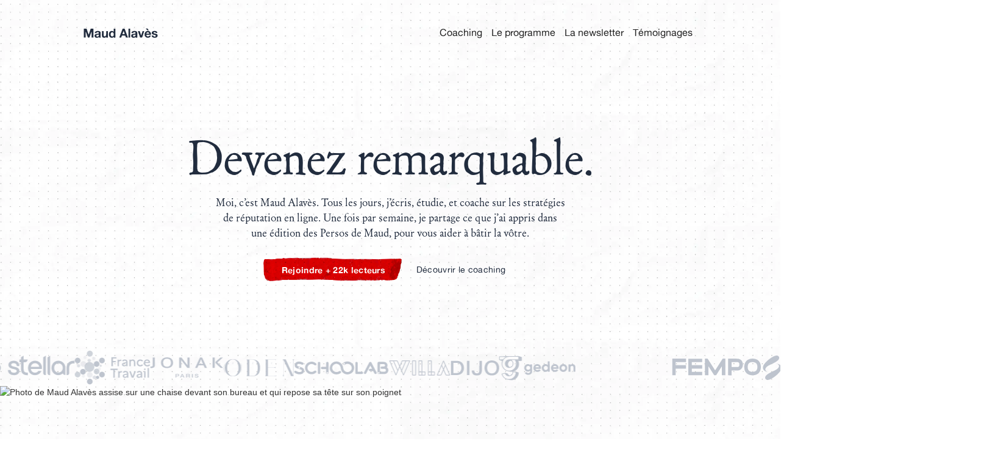

--- FILE ---
content_type: text/html; charset=utf-8
request_url: https://www.maudalaves.com/?utm_source=homepage_recommendations&utm_campaign=308756
body_size: 13016
content:
<!DOCTYPE html><!-- Last Published: Mon Nov 10 2025 07:50:44 GMT+0000 (Coordinated Universal Time) --><html data-wf-domain="www.maudalaves.com" data-wf-page="6718ee6152c0fdd019da1135" data-wf-site="6718ee6152c0fdd019da112e" lang="fr"><head><meta charset="utf-8"/><title>Maud Alavès - Deviens remarquable grâce au Personal Branding</title><meta content="Je décrypte les mécanismes du personal branding pour vous permettre de construire le vôtre." name="description"/><meta content="Maud Alavès - Deviens remarquable grâce au Personal Branding" property="og:title"/><meta content="Je décrypte les mécanismes du personal branding pour vous permettre de construire le vôtre." property="og:description"/><meta content="https://cdn.prod.website-files.com/6718ee6152c0fdd019da112e/673a4db9bc85b7eb95bf706f_Opengraph-Maud-Alaves.webp" property="og:image"/><meta content="Maud Alavès - Deviens remarquable grâce au Personal Branding" property="twitter:title"/><meta content="Je décrypte les mécanismes du personal branding pour vous permettre de construire le vôtre." property="twitter:description"/><meta content="https://cdn.prod.website-files.com/6718ee6152c0fdd019da112e/673a4db9bc85b7eb95bf706f_Opengraph-Maud-Alaves.webp" property="twitter:image"/><meta property="og:type" content="website"/><meta content="summary_large_image" name="twitter:card"/><meta content="width=device-width, initial-scale=1" name="viewport"/><link href="https://cdn.prod.website-files.com/6718ee6152c0fdd019da112e/css/mauds-superb-site-6e14c0.webflow.shared.1e68477d9.min.css" rel="stylesheet" type="text/css"/><script type="text/javascript">!function(o,c){var n=c.documentElement,t=" w-mod-";n.className+=t+"js",("ontouchstart"in o||o.DocumentTouch&&c instanceof DocumentTouch)&&(n.className+=t+"touch")}(window,document);</script><link href="https://cdn.prod.website-files.com/6718ee6152c0fdd019da112e/673a4d8dbe5bfd64dc9874bc_Favicon-Maud-Alaves.png" rel="shortcut icon" type="image/x-icon"/><link href="https://cdn.prod.website-files.com/6718ee6152c0fdd019da112e/673a4d9380806ed847cd1b48_Webclip-Maud-Alaves.png" rel="apple-touch-icon"/><link href="https://www.maudalaves.com" rel="canonical"/><!-- Google tag (gtag.js) -->
<script async src="https://www.googletagmanager.com/gtag/js?id=G-28RTGWXT2Z"></script>
<script>
  window.dataLayer = window.dataLayer || [];
  function gtag(){dataLayer.push(arguments);}
  gtag('js', new Date());

  gtag('config', 'G-28RTGWXT2Z');
</script></head><body><div class="global-styles w-embed"><style>

/* Make text look crisper and more legible in all browsers */
body {
  -webkit-font-smoothing: antialiased;
  -moz-osx-font-smoothing: grayscale;
  font-smoothing: antialiased;
  text-rendering: optimizeLegibility;
}

/* Focus state style for keyboard navigation for the focusable elements */
*[tabindex]:focus-visible,
  input[type="file"]:focus-visible {
   outline: 0.125rem solid #4d65ff;
   outline-offset: 0.125rem;
}

/* Set color style to inherit */
.inherit-color * {
    color: inherit;
}

/* Get rid of top margin on first element in any rich text element */
.w-richtext > :not(div):first-child, .w-richtext > div:first-child > :first-child {
  margin-top: 0 !important;
}

/* Get rid of bottom margin on last element in any rich text element */
.w-richtext>:last-child, .w-richtext ol li:last-child, .w-richtext ul li:last-child {
	margin-bottom: 0 !important;
}


/* Make sure containers never lose their center alignment */
.container-medium,.container-small, .container-large {
	margin-right: auto !important;
  margin-left: auto !important;
}

/* 
Make the following elements inherit typography styles from the parent and not have hardcoded values. 
Important: You will not be able to style for example "All Links" in Designer with this CSS applied.
Uncomment this CSS to use it in the project. Leave this message for future hand-off.
*/
/*
a,
.w-input,
.w-select,
.w-tab-link,
.w-nav-link,
.w-dropdown-btn,
.w-dropdown-toggle,
.w-dropdown-link {
  color: inherit;
  text-decoration: inherit;
  font-size: inherit;
}
*/

/* Apply "..." after 3 lines of text */
.text-style-3lines {
	display: -webkit-box;
	overflow: hidden;
	-webkit-line-clamp: 3;
	-webkit-box-orient: vertical;
}

/* Apply "..." after 2 lines of text */
.text-style-2lines {
	display: -webkit-box;
	overflow: hidden;
	-webkit-line-clamp: 2;
	-webkit-box-orient: vertical;
}

/* These classes are never overwritten */
.hide {
  display: none !important;
}

@media screen and (max-width: 991px) {
    .hide, .hide-tablet {
        display: none !important;
    }
}
  @media screen and (max-width: 767px) {
    .hide-mobile-landscape{
      display: none !important;
    }
}
  @media screen and (max-width: 479px) {
    .hide-mobile{
      display: none !important;
    }
}
 
.margin-0 {
  margin: 0rem !important;
}
  
.padding-0 {
  padding: 0rem !important;
}

.spacing-clean {
padding: 0rem !important;
margin: 0rem !important;
}

.margin-top {
  margin-right: 0rem !important;
  margin-bottom: 0rem !important;
  margin-left: 0rem !important;
}

.padding-top {
  padding-right: 0rem !important;
  padding-bottom: 0rem !important;
  padding-left: 0rem !important;
}
  
.margin-right {
  margin-top: 0rem !important;
  margin-bottom: 0rem !important;
  margin-left: 0rem !important;
}

.padding-right {
  padding-top: 0rem !important;
  padding-bottom: 0rem !important;
  padding-left: 0rem !important;
}

.margin-bottom {
  margin-top: 0rem !important;
  margin-right: 0rem !important;
  margin-left: 0rem !important;
}

.padding-bottom {
  padding-top: 0rem !important;
  padding-right: 0rem !important;
  padding-left: 0rem !important;
}

.margin-left {
  margin-top: 0rem !important;
  margin-right: 0rem !important;
  margin-bottom: 0rem !important;
}
  
.padding-left {
  padding-top: 0rem !important;
  padding-right: 0rem !important;
  padding-bottom: 0rem !important;
}
  
.margin-horizontal {
  margin-top: 0rem !important;
  margin-bottom: 0rem !important;
}

.padding-horizontal {
  padding-top: 0rem !important;
  padding-bottom: 0rem !important;
}

.margin-vertical {
  margin-right: 0rem !important;
  margin-left: 0rem !important;
}
  
.padding-vertical {
  padding-right: 0rem !important;
  padding-left: 0rem !important;
}

/* Logo et testimonials caroussel */
@keyframes scroll {
  from {
    transform: translateX(0);
  }
  to {
    transform: translateX(calc(-100% - 1rem));
  }
}

.scroll {
  animation: scroll 20s linear infinite;
}

.text-style-6lines {
	display: -webkit-box;
	overflow: hidden;
	-webkit-line-clamp: 6;
	-webkit-box-orient: vertical;
}



</style></div><div class="page-wrapper"><main class="main-wrapper"><section class="section_hero"><div class="nav-wrapper"><div data-animation="default" class="navbar_component w-nav" data-wf--navbar--variant="base" data-easing2="ease" fs-scrolldisable-element="smart-nav" data-easing="ease" data-collapse="medium" data-w-id="db4146ac-c669-7b47-a57d-1b4aff59a166" role="banner" data-duration="400" data-doc-height="1"><nav class="navbar_container"><a href="/" aria-current="page" class="navbar_logo-link w-nav-brand w--current"><img width="140" loading="lazy" alt="logo Maud Alavès" src="https://cdn.prod.website-files.com/6718ee6152c0fdd019da112e/672dd69e8b85c211a96b3713_logo-maud-alaves.svg" class="navbar_logo"/></a><nav role="navigation" class="navbar_menu w-nav-menu"><div class="navbar_menu_list"><a href="/coaching" class="navbar_link w-nav-link">Coaching</a><a href="https://maudalaves.notion.site/12-semaines-pour-faire-de-Linkedin-un-levier-Business-18cd3f87fac380d1870ac2ad3c331173" target="_blank" class="navbar_link w-nav-link">Le programme</a><a href="https://www.lespersosdemaud.com/" target="_blank" class="navbar_link w-nav-link">La newsletter</a><link rel="prefetch" href="https://www.lespersosdemaud.com/"/><a href="/temoignages" class="navbar_link w-nav-link">Témoignages</a><a href="/a-propos" class="navbar_link hidden w-nav-link">À propos</a></div></nav><div class="navbar_button-wrapper"><div data-w-id="c20da675-a048-419d-c31b-e54eff37dc50" class="navbar_menu-button w-nav-button"><div class="menu-icon"><div class="menu-icon_line-top"></div><div class="menu-icon_line-middle"></div><div class="menu-icon_line-bottom"></div></div></div></div></nav></div></div><div class="padding-global"><div class="container-large"><div class="padding-section-large"><div class="header_component"><div class="text-align-center"><div class="margin-bottom margin-small"><h1 class="heading-style-h1">Devenez remarquable.</h1></div><div class="max-width-large align-center"><div class="container-small"><p>Moi, c’est Maud Alavès. Tous les jours, j’écris, étudie, et coache sur les stratégies de réputation en ligne. Une fois par semaine, je partage ce que j’ai appris dans une édition des Persos de Maud, pour vous aider à bâtir la vôtre.</p></div><div class="margin-top margin-medium"><div class="button-group is-center"><a href="https://www.lespersosdemaud.com/" target="_blank" class="button is-icon is-red w-inline-block"><div class="text_button red bold">Rejoindre + 22k lecteurs</div></a><link rel="prefetch" href="https://www.lespersosdemaud.com/"/><a href="/coaching" target="_blank" class="button is-icon is-grey w-inline-block"><div class="background_button"></div><div class="text_button grey">Découvrir le coaching</div></a></div></div></div></div></div></div></div></div><section class="section_logo"><div class="code-embed w-embed"><style>
@keyframes scroll {
  from {
    transform: translateX(0);
  }
  to {
    transform: translateX(calc(-100% - 0rem));
  }
}

.scroll {
  animation: scroll 30s linear infinite;
}

</style></div><div class="marquee hidden"><div class="marquee-content scroll"><img loading="eager" src="https://cdn.prod.website-files.com/6718ee6152c0fdd019da112e/671fcbef35b0418ee0e66e6f_logo-jonak.svg" alt="logo Jonak" class="marquee-image"/><img loading="eager" src="https://cdn.prod.website-files.com/6718ee6152c0fdd019da112e/671fcba312a99b484cd942d8_logo-schoolab.svg" alt="logo Schoolab" class="marquee-image"/><img loading="eager" src="https://cdn.prod.website-files.com/6718ee6152c0fdd019da112e/671fcb0068d7b58531ce46ce_logo-gedeon.svg" alt="logo Gedeon" class="marquee-image"/><img loading="eager" src="https://cdn.prod.website-files.com/6718ee6152c0fdd019da112e/671fcba32b8946a048199ed4_logo-dijo.svg" alt="logo Dijo" class="marquee-image hide-mobile"/><img loading="eager" src="https://cdn.prod.website-files.com/6718ee6152c0fdd019da112e/671fcba3a02578890322526c_logo-willa.svg" alt="logo Willa" class="marquee-image hide-mobile"/><img loading="eager" src="https://cdn.prod.website-files.com/6718ee6152c0fdd019da112e/671fcb00d708998e7b797f31_logo-oden.svg" alt="logo Oden" class="marquee-image hide-mobile"/><img loading="eager" src="https://cdn.prod.website-files.com/6718ee6152c0fdd019da112e/671fcbeff6316e66075e0f46_logo-france-travail.svg" alt="logo France Travail" class="marquee-image hide-mobile"/></div><div class="marquee-content scroll"><img loading="eager" src="https://cdn.prod.website-files.com/6718ee6152c0fdd019da112e/671fcbef35b0418ee0e66e6f_logo-jonak.svg" alt="logo Jonak" class="marquee-image"/><img loading="eager" src="https://cdn.prod.website-files.com/6718ee6152c0fdd019da112e/671fcba312a99b484cd942d8_logo-schoolab.svg" alt="logo Schoolab" class="marquee-image"/><img loading="eager" src="https://cdn.prod.website-files.com/6718ee6152c0fdd019da112e/671fcb0068d7b58531ce46ce_logo-gedeon.svg" alt="logo Gedeon" class="marquee-image"/><img loading="eager" src="https://cdn.prod.website-files.com/6718ee6152c0fdd019da112e/671fcba32b8946a048199ed4_logo-dijo.svg" alt="logo Dijo" class="marquee-image hide-mobile"/><img loading="eager" src="https://cdn.prod.website-files.com/6718ee6152c0fdd019da112e/671fcba3a02578890322526c_logo-willa.svg" alt="logo Willa" class="marquee-image hide-mobile"/><img loading="eager" src="https://cdn.prod.website-files.com/6718ee6152c0fdd019da112e/671fcb00d708998e7b797f31_logo-oden.svg" alt="logo Oden" class="marquee-image hide-mobile"/><img loading="eager" src="https://cdn.prod.website-files.com/6718ee6152c0fdd019da112e/671fcbeff6316e66075e0f46_logo-france-travail.svg" alt="logo France Travail" class="marquee-image hide-mobile"/></div></div><div class="marquee_component"><div class="marquee_collection scroll w-dyn-list"><div role="list" class="marquee_list w-dyn-items"><div role="listitem" class="marquee_item w-dyn-item"><img src="https://cdn.prod.website-files.com/671fc0ac0b7d7f53666671ef/68501440eb47dfc1103bc4cd_logo-fempo.svg" loading="lazy" alt="logo fempo" class="marquee_logo"/></div><div role="listitem" class="marquee_item w-dyn-item"><img src="https://cdn.prod.website-files.com/671fc0ac0b7d7f53666671ef/6850142e90b6558a80b3209f_logo-stellar.svg" loading="lazy" alt="logo stellar" class="marquee_logo"/></div><div role="listitem" class="marquee_item w-dyn-item"><img src="https://cdn.prod.website-files.com/671fc0ac0b7d7f53666671ef/685013867fbfa06e40c289a6_logo-france-travail.svg" loading="lazy" alt="logo france travail" class="marquee_logo"/></div><div role="listitem" class="marquee_item w-dyn-item"><img src="https://cdn.prod.website-files.com/671fc0ac0b7d7f53666671ef/68501372db9ccb0834f3fd67_logo-jonak.svg" loading="lazy" alt="logo jonak" class="marquee_logo"/></div><div role="listitem" class="marquee_item w-dyn-item"><img src="https://cdn.prod.website-files.com/671fc0ac0b7d7f53666671ef/6850135545868ac1ee432e99_logo-oden.svg" loading="lazy" alt="logo oden" class="marquee_logo"/></div><div role="listitem" class="marquee_item w-dyn-item"><img src="https://cdn.prod.website-files.com/671fc0ac0b7d7f53666671ef/6850134299781312065a4c82_logo-schoolab.svg" loading="lazy" alt="logo schoolab" class="marquee_logo"/></div><div role="listitem" class="marquee_item w-dyn-item"><img src="https://cdn.prod.website-files.com/671fc0ac0b7d7f53666671ef/6850131da929c9229b556853_logo-willa.svg" loading="lazy" alt="logo willa" class="marquee_logo"/></div><div role="listitem" class="marquee_item w-dyn-item"><img src="https://cdn.prod.website-files.com/671fc0ac0b7d7f53666671ef/685012fdaac79b01c9ba6e16_logo-dijo.svg" loading="lazy" alt="logo dijo" class="marquee_logo"/></div><div role="listitem" class="marquee_item w-dyn-item"><img src="https://cdn.prod.website-files.com/671fc0ac0b7d7f53666671ef/685012da4c17efe1d638bb5d_logo-gedeon.svg" loading="lazy" alt="logo gedeon" class="marquee_logo"/></div></div></div><div class="marquee_collection scroll w-dyn-list"><div role="list" class="marquee_list w-dyn-items"><div role="listitem" class="marquee_item w-dyn-item"><img src="https://cdn.prod.website-files.com/671fc0ac0b7d7f53666671ef/68501440eb47dfc1103bc4cd_logo-fempo.svg" loading="lazy" alt="logo fempo" class="marquee_logo"/></div><div role="listitem" class="marquee_item w-dyn-item"><img src="https://cdn.prod.website-files.com/671fc0ac0b7d7f53666671ef/6850142e90b6558a80b3209f_logo-stellar.svg" loading="lazy" alt="logo stellar" class="marquee_logo"/></div><div role="listitem" class="marquee_item w-dyn-item"><img src="https://cdn.prod.website-files.com/671fc0ac0b7d7f53666671ef/685013867fbfa06e40c289a6_logo-france-travail.svg" loading="lazy" alt="logo france travail" class="marquee_logo"/></div><div role="listitem" class="marquee_item w-dyn-item"><img src="https://cdn.prod.website-files.com/671fc0ac0b7d7f53666671ef/68501372db9ccb0834f3fd67_logo-jonak.svg" loading="lazy" alt="logo jonak" class="marquee_logo"/></div><div role="listitem" class="marquee_item w-dyn-item"><img src="https://cdn.prod.website-files.com/671fc0ac0b7d7f53666671ef/6850135545868ac1ee432e99_logo-oden.svg" loading="lazy" alt="logo oden" class="marquee_logo"/></div><div role="listitem" class="marquee_item w-dyn-item"><img src="https://cdn.prod.website-files.com/671fc0ac0b7d7f53666671ef/6850134299781312065a4c82_logo-schoolab.svg" loading="lazy" alt="logo schoolab" class="marquee_logo"/></div><div role="listitem" class="marquee_item w-dyn-item"><img src="https://cdn.prod.website-files.com/671fc0ac0b7d7f53666671ef/6850131da929c9229b556853_logo-willa.svg" loading="lazy" alt="logo willa" class="marquee_logo"/></div><div role="listitem" class="marquee_item w-dyn-item"><img src="https://cdn.prod.website-files.com/671fc0ac0b7d7f53666671ef/685012fdaac79b01c9ba6e16_logo-dijo.svg" loading="lazy" alt="logo dijo" class="marquee_logo"/></div><div role="listitem" class="marquee_item w-dyn-item"><img src="https://cdn.prod.website-files.com/671fc0ac0b7d7f53666671ef/685012da4c17efe1d638bb5d_logo-gedeon.svg" loading="lazy" alt="logo gedeon" class="marquee_logo"/></div></div></div></div></section></section><section class="section_image"><div class="transition-top"><img src="https://cdn.prod.website-files.com/6718ee6152c0fdd019da112e/6735c38b7ac93d3abc52fa72_TRANSITION%20DESKTOP.webp" loading="lazy" sizes="100vw" srcset="https://cdn.prod.website-files.com/6718ee6152c0fdd019da112e/6735c38b7ac93d3abc52fa72_TRANSITION%20DESKTOP-p-500.webp 500w, https://cdn.prod.website-files.com/6718ee6152c0fdd019da112e/6735c38b7ac93d3abc52fa72_TRANSITION%20DESKTOP-p-800.webp 800w, https://cdn.prod.website-files.com/6718ee6152c0fdd019da112e/6735c38b7ac93d3abc52fa72_TRANSITION%20DESKTOP-p-1080.webp 1080w, https://cdn.prod.website-files.com/6718ee6152c0fdd019da112e/6735c38b7ac93d3abc52fa72_TRANSITION%20DESKTOP-p-1600.webp 1600w, https://cdn.prod.website-files.com/6718ee6152c0fdd019da112e/6735c38b7ac93d3abc52fa72_TRANSITION%20DESKTOP.webp 2471w" alt="" class="d-transition"/><img src="https://cdn.prod.website-files.com/6718ee6152c0fdd019da112e/6735c38adc3f03569c5207fe_TRANSITION%20TABLET.webp" loading="lazy" sizes="100vw" srcset="https://cdn.prod.website-files.com/6718ee6152c0fdd019da112e/6735c38adc3f03569c5207fe_TRANSITION%20TABLET-p-500.webp 500w, https://cdn.prod.website-files.com/6718ee6152c0fdd019da112e/6735c38adc3f03569c5207fe_TRANSITION%20TABLET-p-800.webp 800w, https://cdn.prod.website-files.com/6718ee6152c0fdd019da112e/6735c38adc3f03569c5207fe_TRANSITION%20TABLET.webp 1460w" alt="" class="t-transition"/><img src="https://cdn.prod.website-files.com/6718ee6152c0fdd019da112e/6735c38cf2df650c2cd2d60c_TRANSITION%20PHONE.webp" loading="lazy" sizes="(max-width: 991px) 100vw, 799.9786376953125px" srcset="https://cdn.prod.website-files.com/6718ee6152c0fdd019da112e/6735c38cf2df650c2cd2d60c_TRANSITION%20PHONE-p-500.webp 500w, https://cdn.prod.website-files.com/6718ee6152c0fdd019da112e/6735c38cf2df650c2cd2d60c_TRANSITION%20PHONE.webp 800w" alt="" class="m-transition"/></div><img src="https://cdn.prod.website-files.com/6718ee6152c0fdd019da112e/673a4cf198fc4326f50cd1f4_6734be46bcb6fe3a5cf6a88d_LD_20240711_MAUD_087_72HD-retouch.avif" loading="lazy" alt="Photo de Maud Alavès assise sur une chaise devant son bureau et qui repose sa tête sur son poignet" height="Auto" class="image-maud"/><div class="transition-bottom"><img src="https://cdn.prod.website-files.com/6718ee6152c0fdd019da112e/6735c38b7ac93d3abc52fa72_TRANSITION%20DESKTOP.webp" loading="lazy" sizes="100vw" height="Auto" alt="" srcset="https://cdn.prod.website-files.com/6718ee6152c0fdd019da112e/6735c38b7ac93d3abc52fa72_TRANSITION%20DESKTOP-p-500.webp 500w, https://cdn.prod.website-files.com/6718ee6152c0fdd019da112e/6735c38b7ac93d3abc52fa72_TRANSITION%20DESKTOP-p-800.webp 800w, https://cdn.prod.website-files.com/6718ee6152c0fdd019da112e/6735c38b7ac93d3abc52fa72_TRANSITION%20DESKTOP-p-1080.webp 1080w, https://cdn.prod.website-files.com/6718ee6152c0fdd019da112e/6735c38b7ac93d3abc52fa72_TRANSITION%20DESKTOP-p-1600.webp 1600w, https://cdn.prod.website-files.com/6718ee6152c0fdd019da112e/6735c38b7ac93d3abc52fa72_TRANSITION%20DESKTOP.webp 2471w" class="d-transition bottom"/><img src="https://cdn.prod.website-files.com/6718ee6152c0fdd019da112e/6735c38adc3f03569c5207fe_TRANSITION%20TABLET.webp" loading="lazy" sizes="100vw" srcset="https://cdn.prod.website-files.com/6718ee6152c0fdd019da112e/6735c38adc3f03569c5207fe_TRANSITION%20TABLET-p-500.webp 500w, https://cdn.prod.website-files.com/6718ee6152c0fdd019da112e/6735c38adc3f03569c5207fe_TRANSITION%20TABLET-p-800.webp 800w, https://cdn.prod.website-files.com/6718ee6152c0fdd019da112e/6735c38adc3f03569c5207fe_TRANSITION%20TABLET.webp 1460w" alt="" class="t-transition bottom"/><img src="https://cdn.prod.website-files.com/6718ee6152c0fdd019da112e/6735c38cf2df650c2cd2d60c_TRANSITION%20PHONE.webp" loading="lazy" sizes="(max-width: 991px) 100vw, 799.9786376953125px" srcset="https://cdn.prod.website-files.com/6718ee6152c0fdd019da112e/6735c38cf2df650c2cd2d60c_TRANSITION%20PHONE-p-500.webp 500w, https://cdn.prod.website-files.com/6718ee6152c0fdd019da112e/6735c38cf2df650c2cd2d60c_TRANSITION%20PHONE.webp 800w" alt="" class="m-transition bottom"/></div></section><section class="section-testimonials"><div class="padding-global"><div class="container-large"><div class="padding-section-medium"><div class="testimonials_component"><div class="container-small testimonials"><div class="testimonials_grid"><a id="w-node-d8d4f0ee-a1f4-f450-13c9-abb70b41e063-b5aad1eb" href="https://www.linkedin.com/in/alexrafaitin/" target="_blank" class="testimonials_link w-inline-block"><div class="testimonials_image-wrapper"><img src="https://cdn.prod.website-files.com/6718ee6152c0fdd019da112e/671fbdd7f7c95fafeb39ce49_photo-Alex-Rafaitin.webp" loading="lazy" alt="photo d&#x27;Alex Rafaitin, CEO de Père et Fish" class="icon-1x1-large"/><div class="testimonials_info-wrapper"><div class="testimonials_name-wrapper"><div class="testimonials_name">Alex Rafaitin</div><img src="https://cdn.prod.website-files.com/6718ee6152c0fdd019da112e/671fc2209b1090308ab618be_Arrow-rouge.svg" loading="lazy" alt="icone fleche rouge" class="icon-1x1-small"/></div><div class="testimonials_job">CEO de Père &amp; Fish</div></div></div></a><div id="w-node-_8603edf0-2008-21d6-23ef-40e1b5aad1f6-b5aad1eb" class="testimonials_content-wrapper"><p>“Accompagnement plus qu’efficace qui m’a permis de passer un vrai step sur mon personal branding. Maud est très pédagogue, hyper experte dans son domaine et surtout passionnée par son activité. Peu de théorie et <strong>beaucoup de mise en pratique</strong> pour un maximum de résultats. Merci Maud.”</p><img src="https://cdn.prod.website-files.com/6718ee6152c0fdd019da112e/672e4c31ab55cc29deb36f44_divider-mobile.svg" loading="lazy" alt="" class="divider-mobile testimonials hidden"/></div><a id="w-node-c5d7d1b2-86af-7252-de5c-6da75a8f337a-b5aad1eb" href="https://www.linkedin.com/in/timothe-frin-547ba064/" target="_blank" class="testimonials_link w-inline-block"><div class="testimonials_image-wrapper"><img src="https://cdn.prod.website-files.com/6718ee6152c0fdd019da112e/671fbdd40b7b432254b25234_photo-Timothe%CC%81-Frin.webp" loading="lazy" alt="photo de Timothé Frin, Cofondateur de Stellar" class="icon-1x1-large"/><div class="testimonials_info-wrapper"><div class="testimonials_name-wrapper"><div class="testimonials_name">Timothé Frin</div><img src="https://cdn.prod.website-files.com/6718ee6152c0fdd019da112e/671fc2209b1090308ab618be_Arrow-rouge.svg" loading="lazy" alt="icone fleche rouge" class="icon-1x1-small"/></div><div class="testimonials_job">Cofondateur de Stellar</div></div></div></a><div class="testimonials_content-wrapper"><p>&quot;Maud fait partie des expertes françaises les plus pointues sur les sujets de marque personnelle et de création de contenus sur Linkedin. En 10 mois de coaching à ses côtés, <strong>j&#x27;ai x2 mon audience Linkedin</strong> (13k à 26k followers) et x5 le nombre d&#x27;impressions (2M de vues à 9,5M de vues / an) grâce à une stratégie de contenu personnalisée construite sur ses conseils. Je recommande à quiconque souhaite construire sérieusement sa visibilité et son autorité de bénéficier de son accompagnement.”</p></div></div></div></div></div></div></div><div class="transition-bottom invert"><img src="https://cdn.prod.website-files.com/6718ee6152c0fdd019da112e/6735c38b7ac93d3abc52fa72_TRANSITION%20DESKTOP.webp" loading="lazy" sizes="100vw" srcset="https://cdn.prod.website-files.com/6718ee6152c0fdd019da112e/6735c38b7ac93d3abc52fa72_TRANSITION%20DESKTOP-p-500.webp 500w, https://cdn.prod.website-files.com/6718ee6152c0fdd019da112e/6735c38b7ac93d3abc52fa72_TRANSITION%20DESKTOP-p-800.webp 800w, https://cdn.prod.website-files.com/6718ee6152c0fdd019da112e/6735c38b7ac93d3abc52fa72_TRANSITION%20DESKTOP-p-1080.webp 1080w, https://cdn.prod.website-files.com/6718ee6152c0fdd019da112e/6735c38b7ac93d3abc52fa72_TRANSITION%20DESKTOP-p-1600.webp 1600w, https://cdn.prod.website-files.com/6718ee6152c0fdd019da112e/6735c38b7ac93d3abc52fa72_TRANSITION%20DESKTOP.webp 2471w" alt="" class="d-transition bottom"/><img src="https://cdn.prod.website-files.com/6718ee6152c0fdd019da112e/6735c38adc3f03569c5207fe_TRANSITION%20TABLET.webp" loading="lazy" sizes="100vw" srcset="https://cdn.prod.website-files.com/6718ee6152c0fdd019da112e/6735c38adc3f03569c5207fe_TRANSITION%20TABLET-p-500.webp 500w, https://cdn.prod.website-files.com/6718ee6152c0fdd019da112e/6735c38adc3f03569c5207fe_TRANSITION%20TABLET-p-800.webp 800w, https://cdn.prod.website-files.com/6718ee6152c0fdd019da112e/6735c38adc3f03569c5207fe_TRANSITION%20TABLET.webp 1460w" alt="" class="t-transition bottom"/><img src="https://cdn.prod.website-files.com/6718ee6152c0fdd019da112e/6735c38cf2df650c2cd2d60c_TRANSITION%20PHONE.webp" loading="lazy" sizes="(max-width: 991px) 100vw, 799.9786376953125px" srcset="https://cdn.prod.website-files.com/6718ee6152c0fdd019da112e/6735c38cf2df650c2cd2d60c_TRANSITION%20PHONE-p-500.webp 500w, https://cdn.prod.website-files.com/6718ee6152c0fdd019da112e/6735c38cf2df650c2cd2d60c_TRANSITION%20PHONE.webp 800w" alt="" class="m-transition bottom"/></div></section><section class="section_article homepage"><div class="padding-global"><div class="padding-section-large custom-article"><div class="container-large"><div class="article_component"><div class="margin-bottom margin-large"><div class="text-align-center"><h2 class="heading-style-h4">Mes meilleurs articles</h2></div></div><div class="article-wrapper w-dyn-list"><div role="list" class="articles_list w-dyn-items"><div id="w-node-dd001951-2f2c-e1d7-fbe8-be693f951fce-19da1135" role="listitem" class="article_item w-dyn-item"><a aria-label="Trop d&#x27;inspiration tue l&#x27;inspiration" href="/blog/trop-dinspiration-tue-linspiration" class="article_item_link w-inline-block"><div class="article-card"><div class="image-wrapper"><img src="https://cdn.prod.website-files.com/671fc0ac0b7d7f53666671ef/684eeaae3c1c0dc67537a4d1_IMG_4841-min.jpg" loading="lazy" alt="" sizes="100vw" srcset="https://cdn.prod.website-files.com/671fc0ac0b7d7f53666671ef/684eeaae3c1c0dc67537a4d1_IMG_4841-min-p-500.webp 500w, https://cdn.prod.website-files.com/671fc0ac0b7d7f53666671ef/684eeaae3c1c0dc67537a4d1_IMG_4841-min-p-800.webp 800w, https://cdn.prod.website-files.com/671fc0ac0b7d7f53666671ef/684eeaae3c1c0dc67537a4d1_IMG_4841-min-p-1080.webp 1080w, https://cdn.prod.website-files.com/671fc0ac0b7d7f53666671ef/684eeaae3c1c0dc67537a4d1_IMG_4841-min-p-1600.webp 1600w, https://cdn.prod.website-files.com/671fc0ac0b7d7f53666671ef/684eeaae3c1c0dc67537a4d1_IMG_4841-min-p-2000.webp 2000w, https://cdn.prod.website-files.com/671fc0ac0b7d7f53666671ef/684eeaae3c1c0dc67537a4d1_IMG_4841-min-p-2600.webp 2600w, https://cdn.prod.website-files.com/671fc0ac0b7d7f53666671ef/684eeaae3c1c0dc67537a4d1_IMG_4841-min-p-3200.jpg 3200w, https://cdn.prod.website-files.com/671fc0ac0b7d7f53666671ef/684eeaae3c1c0dc67537a4d1_IMG_4841-min.jpg 4997w" class="article-image"/></div><div class="margin-top margin-medium"><div class="card-heading-wrapper"><h3 class="card-heading">Trop d&#x27;inspiration tue l&#x27;inspiration</h3><img src="https://cdn.prod.website-files.com/6718ee6152c0fdd019da112e/671fc2209b1090308ab618be_Arrow-rouge.svg" loading="lazy" alt="icone fleche rouge"/></div></div><div class="rich-text-wrapper"><div class="margin-top margin-small"><p class="text-rich-text text-style-6lines">Depuis quelques semaines maintenant, je lis l’œuvre magistrale de Julia Cameron “Libérez votre créativité” vendue à plus de 5 millions d’exemplaires. Elle y propose un programme de 12 semaines pour retrouver sa créativité. Dans le chapitre 4, elle donne un exercice qui, selon ses dires, génère le plus de résistance et de rage chez tous les clients qu’elle a accompagnée. La consigne est simple : ne pas lire pendant une semaine.</p><div class="gradient"></div></div></div></div></a></div><div id="w-node-dd001951-2f2c-e1d7-fbe8-be693f951fce-19da1135" role="listitem" class="article_item w-dyn-item"><a aria-label="La force d&#x27;écrire pour soi." href="/blog/la-force-decrire-pour-soi" class="article_item_link w-inline-block"><div class="article-card"><div class="image-wrapper"><img src="https://cdn.prod.website-files.com/671fc0ac0b7d7f53666671ef/684ee84b6500d1342f4551d5_Maud_Alaves.webp" loading="lazy" alt="" sizes="100vw" srcset="https://cdn.prod.website-files.com/671fc0ac0b7d7f53666671ef/684ee84b6500d1342f4551d5_Maud_Alaves-p-500.webp 500w, https://cdn.prod.website-files.com/671fc0ac0b7d7f53666671ef/684ee84b6500d1342f4551d5_Maud_Alaves-p-800.webp 800w, https://cdn.prod.website-files.com/671fc0ac0b7d7f53666671ef/684ee84b6500d1342f4551d5_Maud_Alaves-p-1080.webp 1080w, https://cdn.prod.website-files.com/671fc0ac0b7d7f53666671ef/684ee84b6500d1342f4551d5_Maud_Alaves-p-1600.webp 1600w, https://cdn.prod.website-files.com/671fc0ac0b7d7f53666671ef/684ee84b6500d1342f4551d5_Maud_Alaves-p-2000.webp 2000w, https://cdn.prod.website-files.com/671fc0ac0b7d7f53666671ef/684ee84b6500d1342f4551d5_Maud_Alaves.webp 2048w" class="article-image"/></div><div class="margin-top margin-medium"><div class="card-heading-wrapper"><h3 class="card-heading">La force d&#x27;écrire pour soi.</h3><img src="https://cdn.prod.website-files.com/6718ee6152c0fdd019da112e/671fc2209b1090308ab618be_Arrow-rouge.svg" loading="lazy" alt="icone fleche rouge"/></div></div><div class="rich-text-wrapper"><div class="margin-top margin-small"><p class="text-rich-text text-style-6lines">Mercredi matin. Je suis très en retard sur cette newsletter qui devait être publiée lundi. Alors que je fais mon lit, je réalise que j’avais tout à fait eu le temps nécessaire ce week-end et ces derniers jours pour la rédiger, mais quelque chose m’en a empêché. Paf. Une claque sur un coussin pour le rebomber.La flemme ? Le manque d’inspiration ? J’ai bien eu quelques idées, mais rien qui ne me satisfasse, rien qui ne m’enjaille, rien qui puisse égaler les newsletters précédentes. Ah ! Soudain, tout s’éclaircit dans mon esprit. Paf. Une claque sur le deuxième coussin.Je suis bloquée sur cette newsletter car j’ai peur de faire moins bien que les précédentes. Il faut dire que les trois dernières ont particulièrement bien fonctionné. 100 likes en moyenne par newsletter, du jamais vu pour moi, qui tourne habituellement autour des 50 likes.</p><div class="gradient"></div></div></div></div></a></div><div id="w-node-dd001951-2f2c-e1d7-fbe8-be693f951fce-19da1135" role="listitem" class="article_item w-dyn-item"><a aria-label="Pourquoi vous devez parler de vos erreurs." href="/blog/pourquoi-vous-devez-parler-de-vos-erreurs" class="article_item_link w-inline-block"><div class="article-card"><div class="image-wrapper"><img src="https://cdn.prod.website-files.com/671fc0ac0b7d7f53666671ef/6733813a3bddd6d622de0ab5_Maud-articles-pourquoi-vous-devez-parler-de-vos-erreurs.webp" loading="lazy" alt="" sizes="100vw" srcset="https://cdn.prod.website-files.com/671fc0ac0b7d7f53666671ef/6733813a3bddd6d622de0ab5_Maud-articles-pourquoi-vous-devez-parler-de-vos-erreurs-p-500.webp 500w, https://cdn.prod.website-files.com/671fc0ac0b7d7f53666671ef/6733813a3bddd6d622de0ab5_Maud-articles-pourquoi-vous-devez-parler-de-vos-erreurs-p-800.webp 800w, https://cdn.prod.website-files.com/671fc0ac0b7d7f53666671ef/6733813a3bddd6d622de0ab5_Maud-articles-pourquoi-vous-devez-parler-de-vos-erreurs-p-1080.webp 1080w, https://cdn.prod.website-files.com/671fc0ac0b7d7f53666671ef/6733813a3bddd6d622de0ab5_Maud-articles-pourquoi-vous-devez-parler-de-vos-erreurs.webp 1512w" class="article-image"/></div><div class="margin-top margin-medium"><div class="card-heading-wrapper"><h3 class="card-heading">Pourquoi vous devez parler de vos erreurs.</h3><img src="https://cdn.prod.website-files.com/6718ee6152c0fdd019da112e/671fc2209b1090308ab618be_Arrow-rouge.svg" loading="lazy" alt="icone fleche rouge"/></div></div><div class="rich-text-wrapper"><div class="margin-top margin-small"><p class="text-rich-text text-style-6lines">Quelques jours avant le nouvel an, je suis dans l’avion, prête à m’envoler vers Marrakech. Alors que je m’apprêtais à mettre mon portable en mode avion, je tombe sur un message d’un proche : “J’ai lu ta newsletter sur ton bilan 2023. Dire que tu n&#x27;as pas atteint tes objectifs, pourquoi pas, mais donner ton chiffre d&#x27;affaires, je ne suis pas sûr que cela soit une bonne chose.” Et si cette personne avait raison ? Et si avouer que je n’avais pas atteint mes objectifs me faisait passer pour une incompétente ? Et si mon chiffre d’affaires était déceptif pour certains ? Et si cette newsletter donnait en fait une mauvaise image de moi ? L’image de quelqu’un en échec ?</p><div class="gradient"></div></div></div></div></a></div></div></div></div></div></div></div><div class="transition-top invert"><img src="https://cdn.prod.website-files.com/6718ee6152c0fdd019da112e/6735c38b7ac93d3abc52fa72_TRANSITION%20DESKTOP.webp" loading="lazy" sizes="100vw" srcset="https://cdn.prod.website-files.com/6718ee6152c0fdd019da112e/6735c38b7ac93d3abc52fa72_TRANSITION%20DESKTOP-p-500.webp 500w, https://cdn.prod.website-files.com/6718ee6152c0fdd019da112e/6735c38b7ac93d3abc52fa72_TRANSITION%20DESKTOP-p-800.webp 800w, https://cdn.prod.website-files.com/6718ee6152c0fdd019da112e/6735c38b7ac93d3abc52fa72_TRANSITION%20DESKTOP-p-1080.webp 1080w, https://cdn.prod.website-files.com/6718ee6152c0fdd019da112e/6735c38b7ac93d3abc52fa72_TRANSITION%20DESKTOP-p-1600.webp 1600w, https://cdn.prod.website-files.com/6718ee6152c0fdd019da112e/6735c38b7ac93d3abc52fa72_TRANSITION%20DESKTOP.webp 2471w" alt="" class="d-transition"/><img src="https://cdn.prod.website-files.com/6718ee6152c0fdd019da112e/6735c38adc3f03569c5207fe_TRANSITION%20TABLET.webp" loading="lazy" sizes="100vw" srcset="https://cdn.prod.website-files.com/6718ee6152c0fdd019da112e/6735c38adc3f03569c5207fe_TRANSITION%20TABLET-p-500.webp 500w, https://cdn.prod.website-files.com/6718ee6152c0fdd019da112e/6735c38adc3f03569c5207fe_TRANSITION%20TABLET-p-800.webp 800w, https://cdn.prod.website-files.com/6718ee6152c0fdd019da112e/6735c38adc3f03569c5207fe_TRANSITION%20TABLET.webp 1460w" alt="" class="t-transition"/><img src="https://cdn.prod.website-files.com/6718ee6152c0fdd019da112e/6735c38cf2df650c2cd2d60c_TRANSITION%20PHONE.webp" loading="lazy" sizes="(max-width: 991px) 100vw, 799.9786376953125px" srcset="https://cdn.prod.website-files.com/6718ee6152c0fdd019da112e/6735c38cf2df650c2cd2d60c_TRANSITION%20PHONE-p-500.webp 500w, https://cdn.prod.website-files.com/6718ee6152c0fdd019da112e/6735c38cf2df650c2cd2d60c_TRANSITION%20PHONE.webp 800w" alt="" class="m-transition"/></div></section><section class="section_interview"><div class="padding-global"><div class="container-medium"><div class="padding-section-small itw"><div class="interview_component"><div class="margin-bottom margin-large"><div class="text-align-center"><h2 class="heading-style-h4">Mes dernières interviews &amp; conférences<br/></h2></div></div><div class="grid_interview"><div class="card-wrapper"><a aria-label="Voir la vidéo : Le personal branding, une stratégie payante ?" data-w-id="e4e0f4c2-ac6b-1a2f-5737-53f592b866e5" href="https://www.youtube.com/watch?v=k7xY099t7Zc" target="_blank" class="card_link w-inline-block"><div class="image-itw-wrapper"><div class="image-itw"><img src="https://cdn.prod.website-files.com/6718ee6152c0fdd019da112e/6735bb387b1093f47963dd77_BW-itw-personal-branding.webp" loading="eager" width="474" alt="miniature en noir et blanc de la vidéo Youtube : &quot;Le personal branding, un stratégie payante ?&quot; " class="image-itw-normal personal-branding"/><img src="https://cdn.prod.website-files.com/6718ee6152c0fdd019da112e/6735bb38fe24d83fde274ad0_itw-personal-branding.webp" loading="eager" width="474" alt="miniature en couleur de la vidéo Youtube : &quot;Le personal branding, un stratégie payante ?&quot; " class="image-itw-hover personal-branding"/></div></div><div class="text-card-wrapper"><div class="subtitle">Le personal branding, une stratégie payante ? — Stello</div><img src="https://cdn.prod.website-files.com/6718ee6152c0fdd019da112e/671fbe1e40ec77a132bf79fe_triangle-play-rouge.svg" loading="lazy" alt="" class="icon-1x1-small"/></div><img src="https://cdn.prod.website-files.com/6718ee6152c0fdd019da112e/672e4c31ab55cc29deb36f44_divider-mobile.svg" loading="lazy" alt="" class="divider itw hidden"/></a></div><a aria-label="Voir la vidéo : Objectif ? Millionaire d&#x27;ici 2025" data-w-id="ff90b19b-af24-a6b3-e677-36afdd28f124" href="https://www.youtube.com/watch?v=GlR5JTOXVWE" target="_blank" class="card_link w-inline-block"><div class="image-itw-wrapper"><div class="image-itw"><img src="https://cdn.prod.website-files.com/6718ee6152c0fdd019da112e/6735bb3827bb481302815d16_BW-itw-Maud-Thibault.webp" loading="eager" width="474" alt="miniature en noir et blanc de la vidéo Youtube : &quot;Objectif ?millionaire d&#x27;ici 2025&quot;" class="image-itw-normal thibault"/><img src="https://cdn.prod.website-files.com/6718ee6152c0fdd019da112e/6735bb38c7be2074f0800d53_itw-maud-thibault.webp" loading="eager" width="474" alt="miniature en couleur de la vidéo Youtube : &quot;Objectif ?millionaire d&#x27;ici 2025&quot;" class="image-itw-hover thibault"/></div></div><div class="text-card-wrapper"><div class="subtitle">&quot;Objectif ? Millionaire d&#x27;ici 2025&quot; - Maud Alavès x <br/>Thibault Louis - Les Rois du scale</div><img src="https://cdn.prod.website-files.com/6718ee6152c0fdd019da112e/671fbe1e40ec77a132bf79fe_triangle-play-rouge.svg" loading="lazy" alt="" class="icon-1x1-small"/></div></a><img src="https://cdn.prod.website-files.com/6718ee6152c0fdd019da112e/672e4c31ab55cc29deb36f44_divider-mobile.svg" loading="lazy" alt="" class="divider itw hidden"/><div class="card-wrapper"><a aria-label="Voir la vidéo : Maud Alavès, Devenir remarquable sans parler plus fort que les autres" data-w-id="5b7ea1b3-82cc-2898-864d-32ee79f7f935" href="https://www.youtube.com/watch?v=7fsbbMJWHfw" target="_blank" class="card_link w-inline-block"><div class="image-itw-wrapper"><div class="image-itw"><img src="https://cdn.prod.website-files.com/6718ee6152c0fdd019da112e/6735bb3804a78a00fb0f9605_BW-itw-star-lk.webp" loading="eager" width="474" alt="miniature en noir et blanc de la vidéo Youtube : &quot;Devenir remarquable sans parler plus fort que les autres.&quot;
" class="image-itw-normal introvertie"/><img src="https://cdn.prod.website-files.com/6718ee6152c0fdd019da112e/6735bb398348aec176c74c30_itw-star-lk.webp" loading="eager" width="474" alt="miniature en couleur de la vidéo Youtube : &quot;Devenir remarquable sans parler plus fort que les autres.&quot;" class="image-itw-hover introvertie"/></div></div><div class="text-card-wrapper"><div class="subtitle">Maud Alavès - Devenir remarquable sans parler plus <br/>fort que les autres.</div><div class="icon-wrapper"><img src="https://cdn.prod.website-files.com/6718ee6152c0fdd019da112e/671fbe1e40ec77a132bf79fe_triangle-play-rouge.svg" loading="lazy" alt="" class="icon-1x1-small"/></div></div><img src="https://cdn.prod.website-files.com/6718ee6152c0fdd019da112e/672e4c31ab55cc29deb36f44_divider-mobile.svg" loading="lazy" alt="" class="divider itw hidden"/></a></div><div class="card-wrapper"><a aria-label="Voir la vidéo : De mannequin à star du personal branding" data-w-id="3248a962-7fa2-44e5-67ff-17dd2346f61e" href="https://www.youtube.com/watch?v=7iKor2uXk-M&amp;t=3s" target="_blank" class="card_link w-inline-block"><div class="image-itw-wrapper"><div data-nosnippet="true" class="image-itw"><img src="https://cdn.prod.website-files.com/6718ee6152c0fdd019da112e/6854288f55011f590ae840b1_itw-maud-gut-feelin-nb.png" loading="eager" width="474" alt="miniature en noir et blanc de la vidéo Youtube : &quot;Gut Feeling x Maud Alaves : De mannequin à star du personal branding&quot; " class="image-itw-normal is-4"/><img src="https://cdn.prod.website-files.com/6718ee6152c0fdd019da112e/685428b67d5749277710e26e_itw-maud-gut-feeling.png" loading="eager" width="474" alt="miniature en couleur de la vidéo Youtube : &quot;Gut Feeling x Maud Alaves : De mannequin à star du personal branding&quot; " class="image-itw-hover is-4"/></div></div><div class="text-card-wrapper"><div class="subtitle">Gut Feeling x Maud Alavès : De mannequin à star du personal branding</div><img src="https://cdn.prod.website-files.com/6718ee6152c0fdd019da112e/671fbe1e40ec77a132bf79fe_triangle-play-rouge.svg" loading="lazy" alt="" class="icon-1x1-small"/></div></a></div></div></div></div></div></div><div class="divider-dark"><img src="https://cdn.prod.website-files.com/6718ee6152c0fdd019da112e/6735c5451045f6f095caa805_Divider-footer.webp" loading="lazy" alt="" class="img-divider-dark"/></div></section></main></div><section class="section_footer"><footer class="footer_component"><div class="padding-global footer"><div class="container-large"><div class="padding-vertical padding-custom-footer"><div class="footer_top-wrapper"><a href="#" id="w-node-_67516daf-ebad-dc45-4708-619df180425f-f1804259" class="footer_logo-link w-nav-brand"><img width="189" loading="lazy" alt="logo Maud Alaves" src="https://cdn.prod.website-files.com/6718ee6152c0fdd019da112e/672dc51145eb375031ecdc24_Maud%20Alave%CC%80s.svg" class="footer_logo"/></a><div class="footer-subtitle"><div class="footer-subtitle_text">Je bâtis la e-réputation des CEOs.</div><img src="https://cdn.prod.website-files.com/6718ee6152c0fdd019da112e/672dc617353cb5f7d41523c7_soulignage-dark.svg" loading="lazy" alt="" class="image-3"/></div></div><div class="footer_link-wrapper"><div class="w-layout-grid footer_link-list"><a href="/coaching" class="footer_link">Coaching</a><a href="https://maudalaves.notion.site/12-semaines-pour-faire-de-Linkedin-un-levier-Business-18cd3f87fac380d1870ac2ad3c331173" target="_blank" class="footer_link">Le programme</a><a data-w-id="67516daf-ebad-dc45-4708-619df180426b" href="https://www.lespersosdemaud.com/" target="_blank" class="footer_link">Newsletter</a><a href="/temoignages" class="footer_link">Témoignages</a><a href="#" class="footer_link hidden">À propos</a></div></div><div class="footer_social-wrapper"><div class="max-width-footer"><div class="w-layout-grid footer_social-list"><a aria-label="Linkedin" data-w-id="67516daf-ebad-dc45-4708-619df1804274" href="https://www.linkedin.com/in/maud-alaves/" target="_blank" class="footer_social-link w-inline-block"><div class="social-media-wrapper"><div class="icon-rs linkedin w-embed"><svg width="26" height="25" viewBox="0 0 26 25" fill="none" xmlns="http://www.w3.org/2000/svg">
<path d="M21.8012 21.3016H18.097V15.5005C18.097 14.1172 18.0723 12.3364 16.1704 12.3364C14.2411 12.3364 13.9459 13.8436 13.9459 15.3998V21.3012H10.2417V9.37181H13.7978V11.0021H13.8475C14.5726 9.76229 15.9209 9.0218 17.3561 9.07508C21.1105 9.07508 21.8027 11.5446 21.8027 14.7573L21.8012 21.3016ZM6.06212 7.74115C4.87492 7.74136 3.91234 6.7791 3.91213 5.59188C3.91191 4.40466 4.87415 3.44206 6.06134 3.44185C7.24854 3.44163 8.21112 4.40389 8.21133 5.59111C8.21144 6.16123 7.98506 6.70805 7.582 7.11126C7.17895 7.51447 6.63223 7.74105 6.06212 7.74115ZM7.91422 21.3016H4.20615V9.37181H7.91422V21.3016ZM23.6479 0.00186414H2.34478C1.33795 -0.00949818 0.512288 0.797011 0.5 1.80385V23.1958C0.511867 24.2031 1.33746 25.0104 2.34478 24.9999H23.6479C24.6572 25.0124 25.486 24.2051 25.5 23.1958V1.80231C25.4856 0.793479 24.6567 -0.0129846 23.6479 0.000158387" fill="CurrentColor"/>
</svg></div><div class="social-media-text linkedin">Linkedin</div></div></a><a aria-label="Instagram" data-w-id="67516daf-ebad-dc45-4708-619df1804279" href="https://www.instagram.com/maudalaves/?hl=fr" target="_blank" class="footer_social-link w-inline-block"><div class="social-media-wrapper"><div class="icon-rs instagram w-embed"><svg width="27" height="25" viewBox="0 0 27 25" fill="none" xmlns="http://www.w3.org/2000/svg">
<path d="M13.5029 6.09032C9.81389 6.09032 6.83832 8.95208 6.83832 12.5C6.83832 16.0479 9.81389 18.9097 13.5029 18.9097C17.1919 18.9097 20.1675 16.0479 20.1675 12.5C20.1675 8.95208 17.1919 6.09032 13.5029 6.09032ZM13.5029 16.6671C11.119 16.6671 9.17005 14.7983 9.17005 12.5C9.17005 10.2017 11.1132 8.33287 13.5029 8.33287C15.8926 8.33287 17.8358 10.2017 17.8358 12.5C17.8358 14.7983 15.8868 16.6671 13.5029 16.6671ZM21.9946 5.82813C21.9946 6.65932 21.2986 7.32316 20.4401 7.32316C19.5759 7.32316 18.8856 6.65374 18.8856 5.82813C18.8856 5.00251 19.5817 4.33309 20.4401 4.33309C21.2986 4.33309 21.9946 5.00251 21.9946 5.82813ZM26.4086 7.34548C26.31 5.3428 25.8344 3.56884 24.3089 2.10727C22.7892 0.64571 20.9447 0.188274 18.8624 0.0878612C16.7163 -0.0292871 10.2837 -0.0292871 8.13759 0.0878612C6.06107 0.182696 4.21656 0.640132 2.69108 2.1017C1.16559 3.56326 0.695761 5.33722 0.591355 7.3399C0.469548 9.40394 0.469548 15.5905 0.591355 17.6545C0.689961 19.6572 1.16559 21.4312 2.69108 22.8927C4.21656 24.3543 6.05527 24.8117 8.13759 24.9121C10.2837 25.0293 16.7163 25.0293 18.8624 24.9121C20.9447 24.8173 22.7892 24.3599 24.3089 22.8927C25.8286 21.4312 26.3042 19.6572 26.4086 17.6545C26.5305 15.5905 26.5305 9.40952 26.4086 7.34548ZM23.6361 19.8692C23.1837 20.9626 22.3078 21.8049 21.1651 22.2456C19.454 22.8983 15.3938 22.7477 13.5029 22.7477C11.612 22.7477 7.54596 22.8927 5.84066 22.2456C4.70379 21.8105 3.82794 20.9681 3.36972 19.8692C2.69108 18.2235 2.84769 14.3186 2.84769 12.5C2.84769 10.6814 2.69688 6.77089 3.36972 5.13082C3.82214 4.03743 4.69799 3.19508 5.84066 2.75438C7.55176 2.1017 11.612 2.25231 13.5029 2.25231C15.3938 2.25231 19.4598 2.10727 21.1651 2.75438C22.302 3.1895 23.1779 4.03185 23.6361 5.13082C24.3147 6.77647 24.1581 10.6814 24.1581 12.5C24.1581 14.3186 24.3147 18.2291 23.6361 19.8692Z" fill="CurrentColor"/>
</svg></div><div class="social-media-text instagram">Instagram</div></div></a><a aria-label="X" data-w-id="67516daf-ebad-dc45-4708-619df180427e" href="https://x.com/maud_alaves" target="_blank" class="footer_social-link w-inline-block"><div class="social-media-wrapper"><div class="icon-rs twitter w-embed"><svg width="33" height="25" viewBox="0 0 33 25" fill="none" xmlns="http://www.w3.org/2000/svg">
<path d="M10.5634 25C22.6389 25 29.2436 15.3808 29.2436 7.0392C29.2436 6.7659 29.2436 6.49392 29.2245 6.22194C30.5093 5.32873 31.6184 4.22276 32.5 2.95577C31.3018 3.46628 30.0307 3.80108 28.7291 3.94898C30.0996 3.1601 31.1254 1.91934 31.6155 0.457587C30.3267 1.19285 28.9168 1.71101 27.4465 1.98971C26.4566 0.977717 25.1474 0.307606 23.7215 0.0830764C22.2957 -0.141453 20.8325 0.0921179 19.5586 0.747644C18.2847 1.40317 17.271 2.44411 16.6744 3.70938C16.0777 4.97465 15.9314 6.39371 16.2581 7.74697C13.6479 7.62114 11.0943 6.96893 8.76325 5.83268C6.43217 4.69643 4.37567 3.10153 2.72725 1.15154C1.88769 2.54118 1.63053 4.18624 2.00814 5.75178C2.38575 7.31732 3.36973 8.68563 4.75975 9.57812C3.71497 9.54834 2.69297 9.27735 1.78 8.78802V8.86795C1.7804 10.3254 2.30512 11.7378 3.26516 12.8657C4.2252 13.9935 5.56144 14.7674 7.04725 15.056C6.08068 15.3094 5.06654 15.3464 4.08275 15.1642C4.50227 16.4185 5.31904 17.5154 6.41883 18.3014C7.51861 19.0874 8.8464 19.5233 10.2165 19.548C7.89167 21.3048 5.01976 22.2584 2.06288 22.2556C1.54051 22.2546 1.01866 22.2242 0.5 22.1645C3.50242 24.017 6.9959 24.9996 10.5634 24.9951" fill="CurrentColor"/>
</svg></div><div class="social-media-text twitter">X</div></div></a><a aria-label="Youtube" data-w-id="67516daf-ebad-dc45-4708-619df1804283" href="https://www.youtube.com/channel/UCiPe8iRgNeLvLJKPH-Zf17A" target="_blank" class="footer_social-link w-inline-block"><div class="social-media-wrapper"><div class="icon-rs youtube w-embed"><svg width="34" height="24" viewBox="0 0 34 24" fill="none" xmlns="http://www.w3.org/2000/svg">
<path fill-rule="evenodd" clip-rule="evenodd" d="M31.8879 2.08403C32.4036 2.59979 32.7754 3.24153 32.9664 3.9455C33.6701 6.54424 33.6909 11.9341 33.6909 11.9341C33.6909 11.9341 33.6909 17.3453 32.9882 19.9233C32.7972 20.6272 32.4254 21.269 31.9096 21.7847C31.3939 22.3005 30.7521 22.6723 30.0482 22.8633C27.4702 23.5665 17.0954 23.5665 17.0954 23.5665C17.0954 23.5665 6.7207 23.5665 4.14322 22.8627C3.43926 22.6718 2.79752 22.3 2.28175 21.7842C1.76599 21.2685 1.39417 20.6267 1.20323 19.9228C0.5 17.324 0.5 11.9341 0.5 11.9341C0.5 11.9341 0.5 6.54424 1.18197 3.96624C1.37291 3.26228 1.74473 2.62054 2.26049 2.10478C2.77625 1.58902 3.418 1.21719 4.12196 1.02625C6.69995 0.322502 17.0747 0.301758 17.0747 0.301758C17.0747 0.301758 27.4489 0.301758 30.0264 1.00551C30.7304 1.19645 31.3721 1.56827 31.8879 2.08403ZM22.3785 11.9345L13.7722 16.9194L13.7717 6.94966L22.3785 11.9345Z" fill="CurrentColor"/>
</svg></div><div class="social-media-text youtube">Youtube</div></div></a></div></div></div><div class="footer_legal_link"><a data-w-id="13bd3de4-edfc-5a79-5f60-c6cf683a3c31" href="/mentions-legales" class="text-block">Mentions légales</a></div></div></div></div></footer></section><script src="https://d3e54v103j8qbb.cloudfront.net/js/jquery-3.5.1.min.dc5e7f18c8.js?site=6718ee6152c0fdd019da112e" type="text/javascript" integrity="sha256-9/aliU8dGd2tb6OSsuzixeV4y/faTqgFtohetphbbj0=" crossorigin="anonymous"></script><script src="https://cdn.prod.website-files.com/6718ee6152c0fdd019da112e/js/webflow.schunk.36b8fb49256177c8.js" type="text/javascript"></script><script src="https://cdn.prod.website-files.com/6718ee6152c0fdd019da112e/js/webflow.037d4c7a.1cd8f5407296666e.js" type="text/javascript"></script><script>
console.clear();
/* globals
  $
*/

const data = {
    months: {
        en: [
            'January', 'February', 'March', 'April', 'May', 'June',
            'July', 'August', 'September', 'October', 'November', 'December',
        ],
        local: [],
    },
    days: {
        en: [
            'Monday', 'Tuesday', 'Wednesday', 'Thursday', 'Friday', 'Saturday', 'Sunday',
        ],
        local: [],
    }
};

data.months.local = [
    'Janvier', 'Février', 'Mars', 'Avril', 'Mai', 'Juin',
    'Juillet', 'Août', 'Septembre', 'Octobre', 'Novembre', 'Décembre',
];
data.days.local = [
    'Lundi', 'Mardi', 'Mercredi', 'Jeudi', 'Vendredi', 'Samedi', 'Dimanche',
];

if (data.months.local.length !== 12) {
    console.error('Months are incorrect! Check your script.')
}
if (data.days.local.length !== 7) {
    console.error('Days are incorrect! Check your script.')
}

const shortenDaysMonths = daymonth => daymonth.substring(0, 3);
const convertToLocal = (daydate, whatToConvert) => {
    whatToConvert.each(function() {
        const theObject = $(this);
        let text = theObject.text();

        if (daydate === 'm' || daydate === 'month' || daydate === 'months') {
            for (let i = 0; i < data.months.en.length; i++) {
                text = text.replace(data.months.en[i], data.months.local[i])
                text = text.replace(shortenDaysMonths(data.months.en[i]), shortenDaysMonths(data.months.local[i]))
                theObject.text(text)
            }
        } else if (daydate === 'd' || daydate === 'day' || daydate === 'days') {
            for (let i = 0; i < data.days.en.length; i++) {
                text = text.replace(data.days.en[i], data.days.local[i])
                text = text.replace(shortenDaysMonths(data.days.en[i]), shortenDaysMonths(data.days.local[i]))
                theObject.text(text)
            }
        }
    });
};
</script><!-- Traduction automatique des mois en français -->  
  <script>
      const allDates = $('.dateclass');
      const allDays = $('.dayclass');

      convertToLocal('m', allDates);
      convertToLocal('d', allDays);
    </script>
    
</body></html>

--- FILE ---
content_type: text/css
request_url: https://cdn.prod.website-files.com/6718ee6152c0fdd019da112e/css/mauds-superb-site-6e14c0.webflow.shared.1e68477d9.min.css
body_size: 19718
content:
html{-webkit-text-size-adjust:100%;-ms-text-size-adjust:100%;font-family:sans-serif}body{margin:0}article,aside,details,figcaption,figure,footer,header,hgroup,main,menu,nav,section,summary{display:block}audio,canvas,progress,video{vertical-align:baseline;display:inline-block}audio:not([controls]){height:0;display:none}[hidden],template{display:none}a{background-color:#0000}a:active,a:hover{outline:0}abbr[title]{border-bottom:1px dotted}b,strong{font-weight:700}dfn{font-style:italic}h1{margin:.67em 0;font-size:2em}mark{color:#000;background:#ff0}small{font-size:80%}sub,sup{vertical-align:baseline;font-size:75%;line-height:0;position:relative}sup{top:-.5em}sub{bottom:-.25em}img{border:0}svg:not(:root){overflow:hidden}hr{box-sizing:content-box;height:0}pre{overflow:auto}code,kbd,pre,samp{font-family:monospace;font-size:1em}button,input,optgroup,select,textarea{color:inherit;font:inherit;margin:0}button{overflow:visible}button,select{text-transform:none}button,html input[type=button],input[type=reset]{-webkit-appearance:button;cursor:pointer}button[disabled],html input[disabled]{cursor:default}button::-moz-focus-inner,input::-moz-focus-inner{border:0;padding:0}input{line-height:normal}input[type=checkbox],input[type=radio]{box-sizing:border-box;padding:0}input[type=number]::-webkit-inner-spin-button,input[type=number]::-webkit-outer-spin-button{height:auto}input[type=search]{-webkit-appearance:none}input[type=search]::-webkit-search-cancel-button,input[type=search]::-webkit-search-decoration{-webkit-appearance:none}legend{border:0;padding:0}textarea{overflow:auto}optgroup{font-weight:700}table{border-collapse:collapse;border-spacing:0}td,th{padding:0}@font-face{font-family:webflow-icons;src:url([data-uri])format("truetype");font-weight:400;font-style:normal}[class^=w-icon-],[class*=\ w-icon-]{speak:none;font-variant:normal;text-transform:none;-webkit-font-smoothing:antialiased;-moz-osx-font-smoothing:grayscale;font-style:normal;font-weight:400;line-height:1;font-family:webflow-icons!important}.w-icon-slider-right:before{content:""}.w-icon-slider-left:before{content:""}.w-icon-nav-menu:before{content:""}.w-icon-arrow-down:before,.w-icon-dropdown-toggle:before{content:""}.w-icon-file-upload-remove:before{content:""}.w-icon-file-upload-icon:before{content:""}*{box-sizing:border-box}html{height:100%}body{color:#333;background-color:#fff;min-height:100%;margin:0;font-family:Arial,sans-serif;font-size:14px;line-height:20px}img{vertical-align:middle;max-width:100%;display:inline-block}html.w-mod-touch *{background-attachment:scroll!important}.w-block{display:block}.w-inline-block{max-width:100%;display:inline-block}.w-clearfix:before,.w-clearfix:after{content:" ";grid-area:1/1/2/2;display:table}.w-clearfix:after{clear:both}.w-hidden{display:none}.w-button{color:#fff;line-height:inherit;cursor:pointer;background-color:#3898ec;border:0;border-radius:0;padding:9px 15px;text-decoration:none;display:inline-block}input.w-button{-webkit-appearance:button}html[data-w-dynpage] [data-w-cloak]{color:#0000!important}.w-code-block{margin:unset}pre.w-code-block code{all:inherit}.w-optimization{display:contents}.w-webflow-badge,.w-webflow-badge>img{box-sizing:unset;width:unset;height:unset;max-height:unset;max-width:unset;min-height:unset;min-width:unset;margin:unset;padding:unset;float:unset;clear:unset;border:unset;border-radius:unset;background:unset;background-image:unset;background-position:unset;background-size:unset;background-repeat:unset;background-origin:unset;background-clip:unset;background-attachment:unset;background-color:unset;box-shadow:unset;transform:unset;direction:unset;font-family:unset;font-weight:unset;color:unset;font-size:unset;line-height:unset;font-style:unset;font-variant:unset;text-align:unset;letter-spacing:unset;-webkit-text-decoration:unset;text-decoration:unset;text-indent:unset;text-transform:unset;list-style-type:unset;text-shadow:unset;vertical-align:unset;cursor:unset;white-space:unset;word-break:unset;word-spacing:unset;word-wrap:unset;transition:unset}.w-webflow-badge{white-space:nowrap;cursor:pointer;box-shadow:0 0 0 1px #0000001a,0 1px 3px #0000001a;visibility:visible!important;opacity:1!important;z-index:2147483647!important;color:#aaadb0!important;overflow:unset!important;background-color:#fff!important;border-radius:3px!important;width:auto!important;height:auto!important;margin:0!important;padding:6px!important;font-size:12px!important;line-height:14px!important;text-decoration:none!important;display:inline-block!important;position:fixed!important;inset:auto 12px 12px auto!important;transform:none!important}.w-webflow-badge>img{position:unset;visibility:unset!important;opacity:1!important;vertical-align:middle!important;display:inline-block!important}h1,h2,h3,h4,h5,h6{margin-bottom:10px;font-weight:700}h1{margin-top:20px;font-size:38px;line-height:44px}h2{margin-top:20px;font-size:32px;line-height:36px}h3{margin-top:20px;font-size:24px;line-height:30px}h4{margin-top:10px;font-size:18px;line-height:24px}h5{margin-top:10px;font-size:14px;line-height:20px}h6{margin-top:10px;font-size:12px;line-height:18px}p{margin-top:0;margin-bottom:10px}blockquote{border-left:5px solid #e2e2e2;margin:0 0 10px;padding:10px 20px;font-size:18px;line-height:22px}figure{margin:0 0 10px}figcaption{text-align:center;margin-top:5px}ul,ol{margin-top:0;margin-bottom:10px;padding-left:40px}.w-list-unstyled{padding-left:0;list-style:none}.w-embed:before,.w-embed:after{content:" ";grid-area:1/1/2/2;display:table}.w-embed:after{clear:both}.w-video{width:100%;padding:0;position:relative}.w-video iframe,.w-video object,.w-video embed{border:none;width:100%;height:100%;position:absolute;top:0;left:0}fieldset{border:0;margin:0;padding:0}button,[type=button],[type=reset]{cursor:pointer;-webkit-appearance:button;border:0}.w-form{margin:0 0 15px}.w-form-done{text-align:center;background-color:#ddd;padding:20px;display:none}.w-form-fail{background-color:#ffdede;margin-top:10px;padding:10px;display:none}label{margin-bottom:5px;font-weight:700;display:block}.w-input,.w-select{color:#333;vertical-align:middle;background-color:#fff;border:1px solid #ccc;width:100%;height:38px;margin-bottom:10px;padding:8px 12px;font-size:14px;line-height:1.42857;display:block}.w-input::placeholder,.w-select::placeholder{color:#999}.w-input:focus,.w-select:focus{border-color:#3898ec;outline:0}.w-input[disabled],.w-select[disabled],.w-input[readonly],.w-select[readonly],fieldset[disabled] .w-input,fieldset[disabled] .w-select{cursor:not-allowed}.w-input[disabled]:not(.w-input-disabled),.w-select[disabled]:not(.w-input-disabled),.w-input[readonly],.w-select[readonly],fieldset[disabled]:not(.w-input-disabled) .w-input,fieldset[disabled]:not(.w-input-disabled) .w-select{background-color:#eee}textarea.w-input,textarea.w-select{height:auto}.w-select{background-color:#f3f3f3}.w-select[multiple]{height:auto}.w-form-label{cursor:pointer;margin-bottom:0;font-weight:400;display:inline-block}.w-radio{margin-bottom:5px;padding-left:20px;display:block}.w-radio:before,.w-radio:after{content:" ";grid-area:1/1/2/2;display:table}.w-radio:after{clear:both}.w-radio-input{float:left;margin:3px 0 0 -20px;line-height:normal}.w-file-upload{margin-bottom:10px;display:block}.w-file-upload-input{opacity:0;z-index:-100;width:.1px;height:.1px;position:absolute;overflow:hidden}.w-file-upload-default,.w-file-upload-uploading,.w-file-upload-success{color:#333;display:inline-block}.w-file-upload-error{margin-top:10px;display:block}.w-file-upload-default.w-hidden,.w-file-upload-uploading.w-hidden,.w-file-upload-error.w-hidden,.w-file-upload-success.w-hidden{display:none}.w-file-upload-uploading-btn{cursor:pointer;background-color:#fafafa;border:1px solid #ccc;margin:0;padding:8px 12px;font-size:14px;font-weight:400;display:flex}.w-file-upload-file{background-color:#fafafa;border:1px solid #ccc;flex-grow:1;justify-content:space-between;margin:0;padding:8px 9px 8px 11px;display:flex}.w-file-upload-file-name{font-size:14px;font-weight:400;display:block}.w-file-remove-link{cursor:pointer;width:auto;height:auto;margin-top:3px;margin-left:10px;padding:3px;display:block}.w-icon-file-upload-remove{margin:auto;font-size:10px}.w-file-upload-error-msg{color:#ea384c;padding:2px 0;display:inline-block}.w-file-upload-info{padding:0 12px;line-height:38px;display:inline-block}.w-file-upload-label{cursor:pointer;background-color:#fafafa;border:1px solid #ccc;margin:0;padding:8px 12px;font-size:14px;font-weight:400;display:inline-block}.w-icon-file-upload-icon,.w-icon-file-upload-uploading{width:20px;margin-right:8px;display:inline-block}.w-icon-file-upload-uploading{height:20px}.w-container{max-width:940px;margin-left:auto;margin-right:auto}.w-container:before,.w-container:after{content:" ";grid-area:1/1/2/2;display:table}.w-container:after{clear:both}.w-container .w-row{margin-left:-10px;margin-right:-10px}.w-row:before,.w-row:after{content:" ";grid-area:1/1/2/2;display:table}.w-row:after{clear:both}.w-row .w-row{margin-left:0;margin-right:0}.w-col{float:left;width:100%;min-height:1px;padding-left:10px;padding-right:10px;position:relative}.w-col .w-col{padding-left:0;padding-right:0}.w-col-1{width:8.33333%}.w-col-2{width:16.6667%}.w-col-3{width:25%}.w-col-4{width:33.3333%}.w-col-5{width:41.6667%}.w-col-6{width:50%}.w-col-7{width:58.3333%}.w-col-8{width:66.6667%}.w-col-9{width:75%}.w-col-10{width:83.3333%}.w-col-11{width:91.6667%}.w-col-12{width:100%}.w-hidden-main{display:none!important}@media screen and (max-width:991px){.w-container{max-width:728px}.w-hidden-main{display:inherit!important}.w-hidden-medium{display:none!important}.w-col-medium-1{width:8.33333%}.w-col-medium-2{width:16.6667%}.w-col-medium-3{width:25%}.w-col-medium-4{width:33.3333%}.w-col-medium-5{width:41.6667%}.w-col-medium-6{width:50%}.w-col-medium-7{width:58.3333%}.w-col-medium-8{width:66.6667%}.w-col-medium-9{width:75%}.w-col-medium-10{width:83.3333%}.w-col-medium-11{width:91.6667%}.w-col-medium-12{width:100%}.w-col-stack{width:100%;left:auto;right:auto}}@media screen and (max-width:767px){.w-hidden-main,.w-hidden-medium{display:inherit!important}.w-hidden-small{display:none!important}.w-row,.w-container .w-row{margin-left:0;margin-right:0}.w-col{width:100%;left:auto;right:auto}.w-col-small-1{width:8.33333%}.w-col-small-2{width:16.6667%}.w-col-small-3{width:25%}.w-col-small-4{width:33.3333%}.w-col-small-5{width:41.6667%}.w-col-small-6{width:50%}.w-col-small-7{width:58.3333%}.w-col-small-8{width:66.6667%}.w-col-small-9{width:75%}.w-col-small-10{width:83.3333%}.w-col-small-11{width:91.6667%}.w-col-small-12{width:100%}}@media screen and (max-width:479px){.w-container{max-width:none}.w-hidden-main,.w-hidden-medium,.w-hidden-small{display:inherit!important}.w-hidden-tiny{display:none!important}.w-col{width:100%}.w-col-tiny-1{width:8.33333%}.w-col-tiny-2{width:16.6667%}.w-col-tiny-3{width:25%}.w-col-tiny-4{width:33.3333%}.w-col-tiny-5{width:41.6667%}.w-col-tiny-6{width:50%}.w-col-tiny-7{width:58.3333%}.w-col-tiny-8{width:66.6667%}.w-col-tiny-9{width:75%}.w-col-tiny-10{width:83.3333%}.w-col-tiny-11{width:91.6667%}.w-col-tiny-12{width:100%}}.w-widget{position:relative}.w-widget-map{width:100%;height:400px}.w-widget-map label{width:auto;display:inline}.w-widget-map img{max-width:inherit}.w-widget-map .gm-style-iw{text-align:center}.w-widget-map .gm-style-iw>button{display:none!important}.w-widget-twitter{overflow:hidden}.w-widget-twitter-count-shim{vertical-align:top;text-align:center;background:#fff;border:1px solid #758696;border-radius:3px;width:28px;height:20px;display:inline-block;position:relative}.w-widget-twitter-count-shim *{pointer-events:none;-webkit-user-select:none;user-select:none}.w-widget-twitter-count-shim .w-widget-twitter-count-inner{text-align:center;color:#999;font-family:serif;font-size:15px;line-height:12px;position:relative}.w-widget-twitter-count-shim .w-widget-twitter-count-clear{display:block;position:relative}.w-widget-twitter-count-shim.w--large{width:36px;height:28px}.w-widget-twitter-count-shim.w--large .w-widget-twitter-count-inner{font-size:18px;line-height:18px}.w-widget-twitter-count-shim:not(.w--vertical){margin-left:5px;margin-right:8px}.w-widget-twitter-count-shim:not(.w--vertical).w--large{margin-left:6px}.w-widget-twitter-count-shim:not(.w--vertical):before,.w-widget-twitter-count-shim:not(.w--vertical):after{content:" ";pointer-events:none;border:solid #0000;width:0;height:0;position:absolute;top:50%;left:0}.w-widget-twitter-count-shim:not(.w--vertical):before{border-width:4px;border-color:#75869600 #5d6c7b #75869600 #75869600;margin-top:-4px;margin-left:-9px}.w-widget-twitter-count-shim:not(.w--vertical).w--large:before{border-width:5px;margin-top:-5px;margin-left:-10px}.w-widget-twitter-count-shim:not(.w--vertical):after{border-width:4px;border-color:#fff0 #fff #fff0 #fff0;margin-top:-4px;margin-left:-8px}.w-widget-twitter-count-shim:not(.w--vertical).w--large:after{border-width:5px;margin-top:-5px;margin-left:-9px}.w-widget-twitter-count-shim.w--vertical{width:61px;height:33px;margin-bottom:8px}.w-widget-twitter-count-shim.w--vertical:before,.w-widget-twitter-count-shim.w--vertical:after{content:" ";pointer-events:none;border:solid #0000;width:0;height:0;position:absolute;top:100%;left:50%}.w-widget-twitter-count-shim.w--vertical:before{border-width:5px;border-color:#5d6c7b #75869600 #75869600;margin-left:-5px}.w-widget-twitter-count-shim.w--vertical:after{border-width:4px;border-color:#fff #fff0 #fff0;margin-left:-4px}.w-widget-twitter-count-shim.w--vertical .w-widget-twitter-count-inner{font-size:18px;line-height:22px}.w-widget-twitter-count-shim.w--vertical.w--large{width:76px}.w-background-video{color:#fff;height:500px;position:relative;overflow:hidden}.w-background-video>video{object-fit:cover;z-index:-100;background-position:50%;background-size:cover;width:100%;height:100%;margin:auto;position:absolute;inset:-100%}.w-background-video>video::-webkit-media-controls-start-playback-button{-webkit-appearance:none;display:none!important}.w-background-video--control{background-color:#0000;padding:0;position:absolute;bottom:1em;right:1em}.w-background-video--control>[hidden]{display:none!important}.w-slider{text-align:center;clear:both;-webkit-tap-highlight-color:#0000;tap-highlight-color:#0000;background:#ddd;height:300px;position:relative}.w-slider-mask{z-index:1;white-space:nowrap;height:100%;display:block;position:relative;left:0;right:0;overflow:hidden}.w-slide{vertical-align:top;white-space:normal;text-align:left;width:100%;height:100%;display:inline-block;position:relative}.w-slider-nav{z-index:2;text-align:center;-webkit-tap-highlight-color:#0000;tap-highlight-color:#0000;height:40px;margin:auto;padding-top:10px;position:absolute;inset:auto 0 0}.w-slider-nav.w-round>div{border-radius:100%}.w-slider-nav.w-num>div{font-size:inherit;line-height:inherit;width:auto;height:auto;padding:.2em .5em}.w-slider-nav.w-shadow>div{box-shadow:0 0 3px #3336}.w-slider-nav-invert{color:#fff}.w-slider-nav-invert>div{background-color:#2226}.w-slider-nav-invert>div.w-active{background-color:#222}.w-slider-dot{cursor:pointer;background-color:#fff6;width:1em;height:1em;margin:0 3px .5em;transition:background-color .1s,color .1s;display:inline-block;position:relative}.w-slider-dot.w-active{background-color:#fff}.w-slider-dot:focus{outline:none;box-shadow:0 0 0 2px #fff}.w-slider-dot:focus.w-active{box-shadow:none}.w-slider-arrow-left,.w-slider-arrow-right{cursor:pointer;color:#fff;-webkit-tap-highlight-color:#0000;tap-highlight-color:#0000;-webkit-user-select:none;user-select:none;width:80px;margin:auto;font-size:40px;position:absolute;inset:0;overflow:hidden}.w-slider-arrow-left [class^=w-icon-],.w-slider-arrow-right [class^=w-icon-],.w-slider-arrow-left [class*=\ w-icon-],.w-slider-arrow-right [class*=\ w-icon-]{position:absolute}.w-slider-arrow-left:focus,.w-slider-arrow-right:focus{outline:0}.w-slider-arrow-left{z-index:3;right:auto}.w-slider-arrow-right{z-index:4;left:auto}.w-icon-slider-left,.w-icon-slider-right{width:1em;height:1em;margin:auto;inset:0}.w-slider-aria-label{clip:rect(0 0 0 0);border:0;width:1px;height:1px;margin:-1px;padding:0;position:absolute;overflow:hidden}.w-slider-force-show{display:block!important}.w-dropdown{text-align:left;z-index:900;margin-left:auto;margin-right:auto;display:inline-block;position:relative}.w-dropdown-btn,.w-dropdown-toggle,.w-dropdown-link{vertical-align:top;color:#222;text-align:left;white-space:nowrap;margin-left:auto;margin-right:auto;padding:20px;text-decoration:none;position:relative}.w-dropdown-toggle{-webkit-user-select:none;user-select:none;cursor:pointer;padding-right:40px;display:inline-block}.w-dropdown-toggle:focus{outline:0}.w-icon-dropdown-toggle{width:1em;height:1em;margin:auto 20px auto auto;position:absolute;top:0;bottom:0;right:0}.w-dropdown-list{background:#ddd;min-width:100%;display:none;position:absolute}.w-dropdown-list.w--open{display:block}.w-dropdown-link{color:#222;padding:10px 20px;display:block}.w-dropdown-link.w--current{color:#0082f3}.w-dropdown-link:focus{outline:0}@media screen and (max-width:767px){.w-nav-brand{padding-left:10px}}.w-lightbox-backdrop{cursor:auto;letter-spacing:normal;text-indent:0;text-shadow:none;text-transform:none;visibility:visible;white-space:normal;word-break:normal;word-spacing:normal;word-wrap:normal;color:#fff;text-align:center;z-index:2000;opacity:0;-webkit-user-select:none;-moz-user-select:none;-webkit-tap-highlight-color:transparent;background:#000000e6;outline:0;font-family:Helvetica Neue,Helvetica,Ubuntu,Segoe UI,Verdana,sans-serif;font-size:17px;font-style:normal;font-weight:300;line-height:1.2;list-style:disc;position:fixed;inset:0;-webkit-transform:translate(0)}.w-lightbox-backdrop,.w-lightbox-container{-webkit-overflow-scrolling:touch;height:100%;overflow:auto}.w-lightbox-content{height:100vh;position:relative;overflow:hidden}.w-lightbox-view{opacity:0;width:100vw;height:100vh;position:absolute}.w-lightbox-view:before{content:"";height:100vh}.w-lightbox-group,.w-lightbox-group .w-lightbox-view,.w-lightbox-group .w-lightbox-view:before{height:86vh}.w-lightbox-frame,.w-lightbox-view:before{vertical-align:middle;display:inline-block}.w-lightbox-figure{margin:0;position:relative}.w-lightbox-group .w-lightbox-figure{cursor:pointer}.w-lightbox-img{width:auto;max-width:none;height:auto}.w-lightbox-image{float:none;max-width:100vw;max-height:100vh;display:block}.w-lightbox-group .w-lightbox-image{max-height:86vh}.w-lightbox-caption{text-align:left;text-overflow:ellipsis;white-space:nowrap;background:#0006;padding:.5em 1em;position:absolute;bottom:0;left:0;right:0;overflow:hidden}.w-lightbox-embed{width:100%;height:100%;position:absolute;inset:0}.w-lightbox-control{cursor:pointer;background-position:50%;background-repeat:no-repeat;background-size:24px;width:4em;transition:all .3s;position:absolute;top:0}.w-lightbox-left{background-image:url([data-uri]);display:none;bottom:0;left:0}.w-lightbox-right{background-image:url([data-uri]);display:none;bottom:0;right:0}.w-lightbox-close{background-image:url([data-uri]);background-size:18px;height:2.6em;right:0}.w-lightbox-strip{white-space:nowrap;padding:0 1vh;line-height:0;position:absolute;bottom:0;left:0;right:0;overflow:auto hidden}.w-lightbox-item{box-sizing:content-box;cursor:pointer;width:10vh;padding:2vh 1vh;display:inline-block;-webkit-transform:translate(0,0)}.w-lightbox-active{opacity:.3}.w-lightbox-thumbnail{background:#222;height:10vh;position:relative;overflow:hidden}.w-lightbox-thumbnail-image{position:absolute;top:0;left:0}.w-lightbox-thumbnail .w-lightbox-tall{width:100%;top:50%;transform:translateY(-50%)}.w-lightbox-thumbnail .w-lightbox-wide{height:100%;left:50%;transform:translate(-50%)}.w-lightbox-spinner{box-sizing:border-box;border:5px solid #0006;border-radius:50%;width:40px;height:40px;margin-top:-20px;margin-left:-20px;animation:.8s linear infinite spin;position:absolute;top:50%;left:50%}.w-lightbox-spinner:after{content:"";border:3px solid #0000;border-bottom-color:#fff;border-radius:50%;position:absolute;inset:-4px}.w-lightbox-hide{display:none}.w-lightbox-noscroll{overflow:hidden}@media (min-width:768px){.w-lightbox-content{height:96vh;margin-top:2vh}.w-lightbox-view,.w-lightbox-view:before{height:96vh}.w-lightbox-group,.w-lightbox-group .w-lightbox-view,.w-lightbox-group .w-lightbox-view:before{height:84vh}.w-lightbox-image{max-width:96vw;max-height:96vh}.w-lightbox-group .w-lightbox-image{max-width:82.3vw;max-height:84vh}.w-lightbox-left,.w-lightbox-right{opacity:.5;display:block}.w-lightbox-close{opacity:.8}.w-lightbox-control:hover{opacity:1}}.w-lightbox-inactive,.w-lightbox-inactive:hover{opacity:0}.w-richtext:before,.w-richtext:after{content:" ";grid-area:1/1/2/2;display:table}.w-richtext:after{clear:both}.w-richtext[contenteditable=true]:before,.w-richtext[contenteditable=true]:after{white-space:initial}.w-richtext ol,.w-richtext ul{overflow:hidden}.w-richtext .w-richtext-figure-selected.w-richtext-figure-type-video div:after,.w-richtext .w-richtext-figure-selected[data-rt-type=video] div:after,.w-richtext .w-richtext-figure-selected.w-richtext-figure-type-image div,.w-richtext .w-richtext-figure-selected[data-rt-type=image] div{outline:2px solid #2895f7}.w-richtext figure.w-richtext-figure-type-video>div:after,.w-richtext figure[data-rt-type=video]>div:after{content:"";display:none;position:absolute;inset:0}.w-richtext figure{max-width:60%;position:relative}.w-richtext figure>div:before{cursor:default!important}.w-richtext figure img{width:100%}.w-richtext figure figcaption.w-richtext-figcaption-placeholder{opacity:.6}.w-richtext figure div{color:#0000;font-size:0}.w-richtext figure.w-richtext-figure-type-image,.w-richtext figure[data-rt-type=image]{display:table}.w-richtext figure.w-richtext-figure-type-image>div,.w-richtext figure[data-rt-type=image]>div{display:inline-block}.w-richtext figure.w-richtext-figure-type-image>figcaption,.w-richtext figure[data-rt-type=image]>figcaption{caption-side:bottom;display:table-caption}.w-richtext figure.w-richtext-figure-type-video,.w-richtext figure[data-rt-type=video]{width:60%;height:0}.w-richtext figure.w-richtext-figure-type-video iframe,.w-richtext figure[data-rt-type=video] iframe{width:100%;height:100%;position:absolute;top:0;left:0}.w-richtext figure.w-richtext-figure-type-video>div,.w-richtext figure[data-rt-type=video]>div{width:100%}.w-richtext figure.w-richtext-align-center{clear:both;margin-left:auto;margin-right:auto}.w-richtext figure.w-richtext-align-center.w-richtext-figure-type-image>div,.w-richtext figure.w-richtext-align-center[data-rt-type=image]>div{max-width:100%}.w-richtext figure.w-richtext-align-normal{clear:both}.w-richtext figure.w-richtext-align-fullwidth{text-align:center;clear:both;width:100%;max-width:100%;margin-left:auto;margin-right:auto;display:block}.w-richtext figure.w-richtext-align-fullwidth>div{padding-bottom:inherit;display:inline-block}.w-richtext figure.w-richtext-align-fullwidth>figcaption{display:block}.w-richtext figure.w-richtext-align-floatleft{float:left;clear:none;margin-right:15px}.w-richtext figure.w-richtext-align-floatright{float:right;clear:none;margin-left:15px}.w-nav{z-index:1000;background:#ddd;position:relative}.w-nav:before,.w-nav:after{content:" ";grid-area:1/1/2/2;display:table}.w-nav:after{clear:both}.w-nav-brand{float:left;color:#333;text-decoration:none;position:relative}.w-nav-link{vertical-align:top;color:#222;text-align:left;margin-left:auto;margin-right:auto;padding:20px;text-decoration:none;display:inline-block;position:relative}.w-nav-link.w--current{color:#0082f3}.w-nav-menu{float:right;position:relative}[data-nav-menu-open]{text-align:center;background:#c8c8c8;min-width:200px;position:absolute;top:100%;left:0;right:0;overflow:visible;display:block!important}.w--nav-link-open{display:block;position:relative}.w-nav-overlay{width:100%;display:none;position:absolute;top:100%;left:0;right:0;overflow:hidden}.w-nav-overlay [data-nav-menu-open]{top:0}.w-nav[data-animation=over-left] .w-nav-overlay{width:auto}.w-nav[data-animation=over-left] .w-nav-overlay,.w-nav[data-animation=over-left] [data-nav-menu-open]{z-index:1;top:0;right:auto}.w-nav[data-animation=over-right] .w-nav-overlay{width:auto}.w-nav[data-animation=over-right] .w-nav-overlay,.w-nav[data-animation=over-right] [data-nav-menu-open]{z-index:1;top:0;left:auto}.w-nav-button{float:right;cursor:pointer;-webkit-tap-highlight-color:#0000;tap-highlight-color:#0000;-webkit-user-select:none;user-select:none;padding:18px;font-size:24px;display:none;position:relative}.w-nav-button:focus{outline:0}.w-nav-button.w--open{color:#fff;background-color:#c8c8c8}.w-nav[data-collapse=all] .w-nav-menu{display:none}.w-nav[data-collapse=all] .w-nav-button,.w--nav-dropdown-open,.w--nav-dropdown-toggle-open{display:block}.w--nav-dropdown-list-open{position:static}@media screen and (max-width:991px){.w-nav[data-collapse=medium] .w-nav-menu{display:none}.w-nav[data-collapse=medium] .w-nav-button{display:block}}@media screen and (max-width:767px){.w-nav[data-collapse=small] .w-nav-menu{display:none}.w-nav[data-collapse=small] .w-nav-button{display:block}.w-nav-brand{padding-left:10px}}@media screen and (max-width:479px){.w-nav[data-collapse=tiny] .w-nav-menu{display:none}.w-nav[data-collapse=tiny] .w-nav-button{display:block}}.w-tabs{position:relative}.w-tabs:before,.w-tabs:after{content:" ";grid-area:1/1/2/2;display:table}.w-tabs:after{clear:both}.w-tab-menu{position:relative}.w-tab-link{vertical-align:top;text-align:left;cursor:pointer;color:#222;background-color:#ddd;padding:9px 30px;text-decoration:none;display:inline-block;position:relative}.w-tab-link.w--current{background-color:#c8c8c8}.w-tab-link:focus{outline:0}.w-tab-content{display:block;position:relative;overflow:hidden}.w-tab-pane{display:none;position:relative}.w--tab-active{display:block}@media screen and (max-width:479px){.w-tab-link{display:block}}.w-ix-emptyfix:after{content:""}@keyframes spin{0%{transform:rotate(0)}to{transform:rotate(360deg)}}.w-dyn-empty{background-color:#ddd;padding:10px}.w-dyn-hide,.w-dyn-bind-empty,.w-condition-invisible{display:none!important}.wf-layout-layout{display:grid}@font-face{font-family:Alte Haas Grotesk;src:url(https://cdn.prod.website-files.com/6718ee6152c0fdd019da112e/671a0f71570c6a1b0c85ca50_AlteHaasGroteskBold.ttf)format("truetype");font-weight:700;font-style:normal;font-display:swap}@font-face{font-family:Alte Haas Grotesk;src:url(https://cdn.prod.website-files.com/6718ee6152c0fdd019da112e/671a0f71c8829c14dbe7ce0a_AlteHaasGroteskRegular.ttf)format("truetype");font-weight:400;font-style:normal;font-display:swap}@font-face{font-family:Archive Garamond Std;src:url(https://cdn.prod.website-files.com/6718ee6152c0fdd019da112e/671a0f8f964769458518b6b9_ArchiveGaramondStd.otf)format("opentype");font-weight:400;font-style:normal;font-display:swap}@font-face{font-family:Archive Garamond Std;src:url(https://cdn.prod.website-files.com/6718ee6152c0fdd019da112e/671a0f8f1ed5b33c434277c1_ArchiveGaramondStd-Italic.otf)format("opentype");font-weight:400;font-style:italic;font-display:swap}@font-face{font-family:Archive Garamond Std;src:url(https://cdn.prod.website-files.com/6718ee6152c0fdd019da112e/671a0f8fa2465e7208d16055_ArchiveGaramondStd-Bold.otf)format("opentype");font-weight:700;font-style:normal;font-display:swap}@font-face{font-family:Archive Garamond Std;src:url(https://cdn.prod.website-files.com/6718ee6152c0fdd019da112e/671a0f8fa2895fbe692fd36a_ArchiveGaramondStd-BoldItalic.otf)format("opentype");font-weight:700;font-style:italic;font-display:swap}@font-face{font-family:Archive Garamond Exp;src:url(https://cdn.prod.website-files.com/6718ee6152c0fdd019da112e/671a0f8f8555a7fdc95905c9_ArchiveGaramondExp.otf)format("opentype");font-weight:400;font-style:normal;font-display:swap}@font-face{font-family:Archive Garamond Exp;src:url(https://cdn.prod.website-files.com/6718ee6152c0fdd019da112e/671a0f8f4f629ddcb189e20f_ArchiveGaramondExp-BoldItalic.otf)format("opentype");font-weight:700;font-style:italic;font-display:swap}@font-face{font-family:Archive Garamond Exp;src:url(https://cdn.prod.website-files.com/6718ee6152c0fdd019da112e/671a0f8f500ab2371a98dd2f_ArchiveGaramondExp-Bold.otf)format("opentype");font-weight:700;font-style:normal;font-display:swap}@font-face{font-family:Archive Garamond Exp;src:url(https://cdn.prod.website-files.com/6718ee6152c0fdd019da112e/671a0f8f74ca0d16affc83f1_ArchiveGaramondExp-Italic.otf)format("opentype");font-weight:400;font-style:italic;font-display:swap}:root{--font--color--dark:#212c3e;--font--paragraph-std:"Archive Garamond Std",sans-serif;--font--heading:"Archive Garamond Std",sans-serif;--font--color--red:#b90016;--font--cta:"Alte Haas Grotesk",sans-serif;--font--color--white:white;--font--color--light:#ccd7e7;--focused:#015fcc;--font--color--transparent:#0000;--font--color--grey-link:#95a2b7;--radius-small:4px;--font--color--grey:#8390a7;--font--color--dark-light:#536582;--font--paragraph-exp:"Archive Garamond Exp",sans-serif;--font--color--medium-dark:#8390a7}.w-layout-grid{grid-row-gap:16px;grid-column-gap:16px;grid-template-rows:auto auto;grid-template-columns:1fr 1fr;grid-auto-columns:1fr;display:grid}body{color:#333;background-image:url(https://cdn.prod.website-files.com/6718ee6152c0fdd019da112e/6735c38b981b561fdfe36525_PAPIER%20DESKTOP.webp);background-position:50% 0;background-size:100%;font-family:Arial,Helvetica Neue,Helvetica,sans-serif;font-size:14px;line-height:20px}h1{color:var(--font--color--dark);letter-spacing:-.025em;margin-top:0;margin-bottom:0;font-family:Archive Garamond Std,sans-serif;font-size:5rem;font-weight:400;line-height:105%}h2{font-family:var(--font--paragraph-std);color:var(--font--color--dark);letter-spacing:-.025em;margin-top:0;margin-bottom:0;font-size:3.75rem;font-weight:400;line-height:105%}h3{font-family:var(--font--heading);color:var(--font--color--dark);letter-spacing:-1.5px;margin-top:0;margin-bottom:0;font-size:2.625rem;font-style:italic;font-weight:400;line-height:105%}h4{font-family:var(--font--heading);color:var(--font--color--red);margin-top:0;margin-bottom:0;font-size:1.4375rem;font-style:italic;font-weight:400;line-height:146%}h5{font-family:var(--font--cta);margin-top:10px;margin-bottom:10px;font-size:1rem;font-weight:700;line-height:146%}p{font-family:var(--font--paragraph-std);color:var(--font--color--dark);margin-bottom:0;font-size:1.125rem;line-height:140%}a{font-family:var(--font--paragraph-std);color:var(--font--color--dark);font-size:1.125rem;line-height:136%;text-decoration:none}ul{flex-flow:column;margin-top:0;margin-bottom:.8125rem;padding-left:0;list-style-type:none;display:flex}ol{margin-top:0;margin-bottom:10px;padding-left:40px}li{font-family:var(--font--paragraph-std);color:var(--font--color--dark);font-size:1.125rem;line-height:140%}blockquote{font-family:var(--font--paragraph-std);color:var(--font--color--dark);border-left:5px solid #e2e2e2;margin-bottom:10px;padding:10px 20px;font-size:1.125rem;line-height:136%}.global-styles{display:block;position:fixed;inset:0% auto auto 0%}.fs-styleguide_header{color:#fff;background-color:#000;background-image:radial-gradient(circle at 100% 100%,#dd23bb40,#0000 40%),radial-gradient(circle at 0 100%,#2d62ff4d,#0000 60%)}.padding-global,.padding-global.footer,.padding-global.offers{padding-left:2.5rem;padding-right:2.5rem}.container-large{width:100%;max-width:81.875rem;margin-left:auto;margin-right:auto}.fs-styleguide_header-block{grid-column-gap:2rem;grid-row-gap:2rem;grid-template-rows:auto;grid-template-columns:1fr;grid-auto-columns:1fr;place-items:center start;display:grid}.fs-styleguide_hero-label{color:#000;text-transform:uppercase;background-color:#eee;border-radius:.25rem;padding:.25rem .375rem;font-size:.75rem;font-weight:500;text-decoration:none}.fs-styleguide_heading-header{color:var(--font--color--white);font-size:6rem}.max-width-medium{width:100%;max-width:32rem}.text-size-medium{font-size:1.25rem}.fs-styleguide_classes{grid-column-gap:1px;grid-row-gap:1px;grid-template-rows:auto;grid-template-columns:1fr;grid-auto-columns:1fr;display:grid}.fs-styleguide_section{grid-column-gap:6rem;grid-row-gap:6rem;grid-template-rows:auto;grid-template-columns:1fr;grid-auto-columns:1fr;place-items:start;display:grid}.fs-styleguide_section.is-vertical{grid-column-gap:4rem;grid-row-gap:4rem;grid-template-columns:1fr}.fs-styleguide_section-header{grid-column-gap:1rem;grid-row-gap:1rem;border-bottom:1px solid #eee;grid-template-rows:auto;grid-template-columns:1fr;grid-auto-columns:1fr;width:100%;padding-bottom:3rem;line-height:1.4;display:grid}.fs-styleguide_heading-medium{font-size:4rem}.fs-styleguide_item-wrapper{grid-column-gap:3rem;grid-row-gap:3rem;flex-direction:column;justify-content:flex-start;align-items:flex-start;width:100%;display:flex}.fs-styleguide_1-col{grid-column-gap:3rem;grid-row-gap:3rem;grid-template-rows:auto;grid-template-columns:1fr;grid-auto-columns:1fr;width:100%;display:grid}.fs-styleguide_item{grid-column-gap:1.125rem;grid-row-gap:1.125rem;background-color:var(--font--color--light);border-bottom:1px solid #0000001a;grid-template-rows:auto;grid-template-columns:1fr;grid-auto-columns:1fr;place-content:start;place-items:start;padding-bottom:3rem;display:grid;position:relative}.fs-styleguide_item.is-stretch{justify-items:stretch}.fs-styleguide_label{color:#fff;background-color:#2d62ff;border-radius:.25rem;flex-direction:row;justify-content:flex-start;align-items:center;padding:.25rem .75rem .3rem;font-weight:600;display:flex}.fs-styleguide_label.is-tag{background-color:#dd23bb}.fs-styleguide_empty-box{z-index:-1;background-color:#2d40ea0d;border:1px dashed #2d40ea;min-width:3rem;height:3rem;position:relative}.container-small{width:100%;max-width:35.8125rem;margin-left:auto;margin-right:auto}.container-small.testimonials{max-width:46.375rem}.container-medium{width:100%;max-width:62.5rem;margin-left:auto;margin-right:auto}.fs-styleguide_spacing{grid-column-gap:.5rem;grid-row-gap:.5rem;background-image:linear-gradient(#fff0,#2d40ea1a);grid-template-rows:auto auto;grid-template-columns:1fr;grid-auto-columns:1fr;place-content:start;place-items:start stretch;display:grid;position:relative}.padding-section-small{padding-top:3rem;padding-bottom:3rem}.padding-section-small.itw{padding-bottom:9.25rem}.padding-section-medium{padding-top:4rem;padding-bottom:4rem}.padding-section-large{padding-top:7rem;padding-bottom:7rem}.padding-section-large.custom-header-coaching{padding-top:2.875rem;padding-bottom:2.73313rem}.padding-section-large.custon-approche{padding-top:4.25rem;padding-bottom:4rem}.fs-styleguide_row{grid-column-gap:.75rem;grid-row-gap:.75rem;flex-direction:row;grid-template-rows:auto;grid-template-columns:auto;grid-auto-columns:auto;grid-auto-flow:column;justify-content:flex-start;align-items:center;display:flex}.button-group{grid-column-gap:.875rem;grid-row-gap:.875rem;flex-flow:wrap;justify-content:flex-start;align-items:center;display:flex}.button-group.is-center{justify-content:center}.button-group.stretch{flex-flow:row;justify-content:center;align-items:stretch}.heading-style-h1{font-size:5rem;font-weight:400;line-height:105%}.heading-style-h2{font-size:3.75rem;font-weight:400;line-height:105%}.heading-style-h2.text-color-red.testimonials{font-style:normal}.heading-style-h3{letter-spacing:-1.5px;font-size:2.625rem;font-style:normal;font-weight:400;line-height:105%}.heading-style-h4{color:var(--font--color--red);letter-spacing:0;font-size:1.4375rem;font-style:italic;font-weight:400;line-height:149%}.heading-style-h4.offers{margin-bottom:3.3125rem}.heading-style-h5{font-size:1rem;font-weight:700;line-height:146%}.heading-style-h6{font-size:1rem;font-weight:700;line-height:1.5}.fs-styleguide_2-col{grid-column-gap:4rem;grid-row-gap:4rem;grid-template-rows:auto;grid-template-columns:1fr 1fr;grid-auto-columns:1fr;width:100%;display:grid}.fs-styleguide_2-col.is-align-start{align-items:start}.fs-styleguide_item-header{border-bottom:1px solid #0000001a;width:100%;padding-bottom:2rem}.text-weight-semibold{font-weight:600}.fs-styleguide_3-col{grid-column-gap:4rem;grid-row-gap:4rem;grid-template-rows:auto;grid-template-columns:1fr 1fr 1fr;grid-auto-columns:1fr;align-items:stretch;width:100%;display:grid}.fs-styleguide_3-col.is-align-start{align-items:start}.text-size-large{font-size:1.5rem}.text-size-regular{font-size:1rem}.text-size-small{font-size:.875rem}.text-size-tiny{font-size:.75rem}.text-style-strikethrough{text-decoration:line-through}.text-style-italic{font-style:italic}.text-style-muted{opacity:.6}.text-style-allcaps{text-transform:uppercase}.text-style-nowrap{white-space:nowrap}.text-style-link{color:#2d62ff;text-decoration:underline}.text-style-quote{border-left:.25rem solid #e2e2e2;margin-bottom:0;padding:0 1.25rem;font-size:1.25rem;line-height:1.5}.fs-styleguide_message{color:#5e5515;background-color:#fcf8d8;border-radius:.25rem;padding:.25rem .5rem;font-size:.875rem}.text-weight-xbold{font-weight:800}.text-weight-bold{font-weight:700}.text-weight-medium{font-weight:500}.text-weight-normal{font-weight:400}.text-weight-light{font-weight:300}.text-align-left{text-align:left}.text-align-center{text-align:center}.text-align-right{text-align:right}.button{background-color:var(--font--color--red);font-family:var(--font--cta);color:#fff;text-align:center;letter-spacing:.3px;border-radius:.1875rem;padding:1rem 1.5rem;font-size:.875rem;font-weight:400;line-height:146%;text-decoration:none}.button:focus{border:1px solid var(--focused)}.button.is-small{padding:.5rem 1.25rem}.button.is-large{padding:1rem 2rem}.button.is-secondary{border:1px solid var(--font--color--white);color:var(--font--color--white);background-color:#0000}.button.is-text{color:#000;background-color:#0000;border:2px solid #0000}.button.is-icon{grid-column-gap:1rem;grid-row-gap:1rem;background-color:var(--font--color--transparent);background-image:url(https://cdn.prod.website-files.com/6718ee6152c0fdd019da112e/672105256b404eface1c7034_highlighter-rouge.webp);background-position:50%;background-repeat:no-repeat;background-size:100% 100%;flex-direction:row;justify-content:center;align-items:center;min-width:232px;min-height:39px;padding:.5625rem 1.25rem .375rem 1.5rem;text-decoration:none;display:flex}.button.is-icon.is-red{mix-blend-mode:multiply;background-image:url(https://cdn.prod.website-files.com/6718ee6152c0fdd019da112e/67210974979b38e1bbd863d7_highlighter-red.webp),url(https://cdn.prod.website-files.com/6718ee6152c0fdd019da112e/672105256b404eface1c7034_highlighter-rouge.webp);background-position:50%,50%;background-repeat:repeat,no-repeat;background-size:cover,cover}.button.is-icon.is-red:hover{background-image:url(https://cdn.prod.website-files.com/6718ee6152c0fdd019da112e/672105256b404eface1c7034_highlighter-rouge.webp);background-position:50%;background-repeat:no-repeat;background-size:cover}.button.is-icon.is-grey{opacity:1;background-image:none;justify-content:center;align-items:center;min-width:190px;padding:.5rem 0 .4375rem;font-weight:400;position:relative}.button.is-icon.is-grey:hover{opacity:1}.button.is-icon.is-grey:focus{border:1px solid var(--focused)}.icon-1x1-small{vertical-align:baseline;flex:none;width:.625rem;height:.625rem}.text-color-primary{color:#000}.text-color-secondary{font-family:var(--font--paragraph-std);color:var(--font--color--light);font-weight:400}.background-color-primary{color:#fff;background-color:#000}.text-color-alternate{color:#fff}.fs-styleguide_background{border:1px solid #0000001a;flex-direction:column;justify-content:center;align-items:stretch;width:100%;display:flex}.fs-styleguide_background-space{width:1px;height:1px;margin:5rem}.background-color-secondary{background-color:#2d62ff}.background-color-tertiary{background-color:#dd23bb}.background-color-alternate{background-color:#fff}.max-width-full{width:100%;max-width:none}.max-width-xxlarge{width:100%;max-width:80rem}.max-width-xlarge{width:100%;max-width:64rem}.max-width-large{width:100%;max-width:39.8125rem;margin-left:auto;margin-right:auto}.max-width-small{width:100%;max-width:20rem}.max-width-xsmall{width:100%;max-width:16rem}.max-width-xxsmall{width:100%;max-width:12rem}.padding-bottom{padding-top:0;padding-left:0;padding-right:0}.padding-top{padding-bottom:0;padding-left:0;padding-right:0}.padding-top.padding-xxhuge{padding:14.25rem 0 0}.padding-top.padding-xhuge{padding:7rem 0 0}.padding-vertical{padding-left:0;padding-right:0}.padding-vertical.padding-custom-footer{padding:3.75rem 0 2.1875rem}.padding-horizontal{padding-top:0;padding-bottom:0}.padding-left{padding-top:0;padding-bottom:0;padding-right:0}.padding-right{padding-top:0;padding-bottom:0;padding-left:0}.padding-0{padding:0}.padding-tiny{padding:.125rem}.padding-xxsmall{padding:.25rem}.padding-xsmall{padding:.5rem}.padding-small{padding:1rem}.padding-medium{padding:2rem}.padding-large{padding:3rem}.padding-xlarge{padding:4rem}.padding-xxlarge{padding:5rem}.padding-huge{padding:6rem}.padding-xhuge{padding:8rem}.padding-xxhuge{padding:12rem}.padding-custom1{padding:1.5rem}.padding-custom2{padding:2.5rem}.padding-custom3{padding:3.5rem}.margin-bottom,.margin-bottom.margin-small{margin-top:0;margin-left:0;margin-right:0}.margin-bottom.margin-large{margin:0 0 3.4375rem}.margin-bottom.testimonials{margin-bottom:8.3125rem}.margin-bottom.coaching{margin-bottom:1.625rem}.margin-top{margin-bottom:0;margin-left:0;margin-right:0}.margin-top.margin-medium{margin:1.625rem 0 0}.margin-top.margin-small{margin:1.375rem 0 0}.margin-top.offers{margin-top:.9375rem}.margin-vertical{margin-left:0;margin-right:0}.margin-horizontal{margin-top:0;margin-bottom:0}.margin-left{margin-top:0;margin-bottom:0;margin-right:0}.margin-right{margin-top:0;margin-bottom:0;margin-left:0}.margin-0{margin:0}.margin-tiny{margin:.125rem}.margin-xxsmall{margin:.25rem}.margin-xsmall{margin:.5rem}.margin-small{margin:1rem}.margin-medium{margin:2rem}.margin-large{margin:3rem}.margin-xlarge{margin:4rem}.margin-xxlarge{margin:5rem}.margin-huge{margin:6rem}.margin-xhuge{margin:8rem}.margin-xxhuge{margin:12rem}.margin-custom1{margin:1.5rem}.margin-custom2{margin:2.5rem}.margin-custom3{margin:3.5rem}.fs-styleguide_spacer-box{background-color:#2d40ea1a;border:1px dashed #2d40ea;width:100%;position:relative}.spacer-tiny{width:100%;padding-top:.125rem}.spacer-xxsmall{width:100%;padding-top:.25rem}.spacer-xsmall{width:100%;padding-top:.5rem}.spacer-small{width:100%;padding-top:1rem}.spacer-medium{width:100%;padding-top:2rem}.spacer-large{padding-top:3rem}.spacer-xlarge{width:100%;padding-top:4rem}.spacer-xxlarge{width:100%;padding-top:5rem}.spacer-huge{width:100%;padding-top:6rem}.spacer-xhuge{width:100%;padding-top:8rem}.spacer-xxhuge{width:100%;padding-top:12rem}.fs-styleguide_spacing-all{display:none}.icon-height-small{height:1rem}.icon-height-medium{height:2rem}.icon-height-large{height:3rem}.icon-1x1-medium{width:2rem;height:2rem}.icon-1x1-large{color:var(--font--color--grey-link);width:2.375rem;height:2.375rem}.fs-styleguide_4-col{grid-column-gap:4rem;grid-row-gap:4rem;grid-template-rows:auto;grid-template-columns:1fr 1fr 1fr 1fr;grid-auto-columns:1fr;width:100%;display:grid}.hide{display:none}.overflow-visible{overflow:visible}.overflow-hidden{overflow:hidden}.overflow-auto{overflow:auto}.overflow-scroll{overflow:scroll}.pointer-events-auto{pointer-events:auto}.pointer-events-none{pointer-events:none}.layer{justify-content:center;align-items:center;position:absolute;inset:0%}.spacing-clean{margin:0;padding:0}.align-center{margin-left:auto;margin-right:auto}.z-index-1{z-index:1;position:relative}.z-index-2{z-index:2;position:relative}.aspect-ratio-square{aspect-ratio:1;object-fit:cover}.aspect-ratio-portrait{aspect-ratio:2/3;object-fit:cover}.aspect-ratio-landscape{aspect-ratio:3/2;object-fit:cover}.aspect-ratio-widescreen{aspect-ratio:16/9;object-fit:cover}.form_component{margin-bottom:0}.form_input{background-color:#0000;border:1px solid #eee;min-height:3rem;margin-bottom:.75rem;padding:.5rem 1rem;font-size:1rem}.form_input::placeholder{color:#222}.form_input.is-text-area{min-height:8rem;padding-top:.75rem;font-size:1rem}.form_input.is-select-input{color:#222}.form_checkbox{flex-direction:row;align-items:center;margin-bottom:.5rem;padding-left:0;display:flex}.form_checkbox-icon{border-radius:.125rem;width:.875rem;height:.875rem;margin:0 .5rem 0 0}.form_checkbox-icon.w--redirected-checked{background-size:90%;border-radius:.125rem;width:.875rem;height:.875rem;margin:0 .5rem 0 0}.form_checkbox-icon.w--redirected-focus{border-radius:.125rem;width:.875rem;height:.875rem;margin:0 .5rem 0 0;box-shadow:0 0 .25rem 0 #3898ec}.form_radio{flex-direction:row;align-items:center;margin-bottom:.5rem;padding-left:0;display:flex}.form_radio-icon{width:.875rem;height:.875rem;margin-top:0;margin-left:0;margin-right:.5rem}.form_radio-icon.w--redirected-checked{border-width:.25rem;width:.875rem;height:.875rem}.form_radio-icon.w--redirected-focus{width:.875rem;height:.875rem;box-shadow:0 0 .25rem 0 #3898ec}.form_message-success{color:#114e0b;background-color:#cef5ca;padding:1.25rem}.form_message-error{color:#3b0b0b;background-color:#f8e4e4;margin-top:.75rem;padding:.75rem}.text-rich-text{position:relative;overflow:hidden}.text-rich-text h2{font-family:var(--font--heading);color:var(--font--color--red);letter-spacing:0;font-size:1.4375rem;font-weight:700;line-height:137%}.text-rich-text h3{color:var(--font--color--red);letter-spacing:0;font-size:1.125rem;font-style:normal;line-height:136%}.text-rich-text ul{padding-left:40px;list-style-type:disc}.nav_component{background-color:#000;width:100%;padding-top:1rem;padding-bottom:1rem;position:relative;inset:0% 0% auto}.nav_container{flex-direction:row;justify-content:space-between;align-items:center;width:100%;max-width:80rem;margin-left:auto;margin-right:auto;display:flex}.nav_logo{width:10rem}.nav_menu_link{color:#fff;padding:1rem}.nav_button{padding:1rem}.navbar_component{border-bottom:1px none var(--\<unknown\|relume-variable-border-color-1\>);background-color:var(--font--color--transparent);align-items:center;width:100%;height:auto;min-height:4.5rem;padding:2.25rem 2.5rem 2.375rem;display:flex;position:relative}.navbar_component:where(.w-variant-e31c4692-739f-53b4-5a98-f01de6a2a659){background-color:var(--font--color--white)}.navbar_component.hidden{display:flex}.navbar_component.white-background{background-color:var(--font--color--white)}.navbar_container{grid-column-gap:0px;grid-row-gap:0px;background-color:var(--font--color--transparent);grid-template-rows:auto;grid-template-columns:.375fr 1fr;grid-auto-columns:1fr;justify-content:space-between;place-items:center stretch;width:100%;max-width:62.875rem;height:100%;margin-left:auto;margin-right:auto;display:flex;position:relative}.navbar_logo-link{z-index:1;padding-left:0}.navbar_logo-link.w--current{position:relative;inset:0% auto 0% 0%}.navbar_logo{width:8.6875rem;height:1.4375rem}.navbar_menu{z-index:0;grid-column-gap:1.25rem;grid-row-gap:1.25rem;justify-content:flex-end;align-items:center;width:100%;padding-left:0;display:block;position:relative}.navbar_link{font-family:var(--font--cta);margin-left:0;margin-right:0;padding:.375rem .46875rem;font-size:1rem;line-height:146%;text-decoration:none;display:block}.navbar_link.w--current{color:var(--font--color--red)}.navbar_link.hidden{display:none}.navbar_button-wrapper{grid-column-gap:1rem;margin-left:1rem;display:none}.navbar_menu-button{padding:0}.section_hero{position:relative}.header_component{margin-left:auto;margin-right:auto}.section_interview{position:relative}.grid_interview{grid-column-gap:3.25rem;grid-row-gap:3.25rem;grid-template-rows:auto auto;grid-template-columns:1fr 1fr;grid-auto-columns:1fr;display:grid}.card-wrapper{grid-column-gap:0rem;grid-row-gap:0rem;flex-flow:column;max-width:29.625rem;display:flex}.text-card-wrapper{grid-column-gap:1.875rem;grid-row-gap:1.875rem;justify-content:space-between;align-items:baseline;padding-right:.625rem;display:flex}.subtitle{font-family:var(--font--cta);color:var(--font--color--dark);font-size:1rem;font-weight:700;line-height:146%}.icon-wrapper{justify-content:flex-start;align-items:flex-start;display:flex}.section_article{background-color:var(--font--color--white);position:relative}.section_article.homepage{pointer-events:auto}.article-wrapper{grid-column-gap:16px;grid-row-gap:16px;flex-flow:row;grid-template-rows:auto auto;grid-template-columns:1fr 1fr 1fr;grid-auto-columns:1fr;display:block}.articles_list{grid-column-gap:16px;grid-row-gap:16px;grid-template-rows:auto;grid-template-columns:1fr 1fr 1fr;grid-auto-columns:1fr;display:grid}.article_item{flex-flow:row;justify-content:flex-start;align-items:stretch;display:block}.article-card{flex-flow:column;height:100%;display:flex;position:relative}.card-heading{letter-spacing:0;flex:0 auto;font-size:1.3125rem;font-style:normal;font-weight:700;line-height:135%}.card-heading-wrapper{grid-column-gap:.6rem;grid-row-gap:.6rem;justify-content:flex-start;align-items:baseline;display:flex}.article-image{aspect-ratio:2.5;border-radius:var(--radius-small);object-fit:cover;width:100%}.section_image{object-fit:fill;width:100%;height:783px;position:relative}.section-testimonials{background-image:url(https://cdn.prod.website-files.com/6718ee6152c0fdd019da112e/6735c38b981b561fdfe36525_PAPIER%20DESKTOP.webp);background-position:50% 0;background-size:100%;position:relative}.testimonials_grid{grid-column-gap:6rem;grid-row-gap:5rem;grid-template-rows:auto;grid-template-columns:1fr 56%;grid-auto-columns:1fr;display:grid}.testimonials_grid.testimonials{grid-column-gap:5.9375rem;grid-row-gap:5.1875rem;flex-flow:row;grid-template-rows:auto;grid-template-columns:1fr 1fr;grid-auto-columns:1fr;display:flex}.testimonials_image-wrapper{grid-column-gap:.6875rem;grid-row-gap:.6875rem;flex-flow:row;justify-content:flex-start;align-items:flex-start;display:flex}.testimonials_name-wrapper{grid-column-gap:.444444rem;grid-row-gap:.444444rem;justify-content:flex-start;align-items:baseline;display:flex}.testimonials_name{font-family:var(--font--cta);color:var(--font--color--red);font-size:.875rem;line-height:146%}.testimonials_job{font-family:var(--font--cta);color:var(--font--color--dark);font-size:.875rem;line-height:146%}.testimonials_content-wrapper{max-width:29.625rem}.marquee{grid-column-gap:8rem;flex-flow:row;width:100%;max-height:3.75rem;margin-bottom:0;padding-top:0;padding-bottom:0;display:flex;position:relative;overflow:hidden}.marquee.entrepreneurs{grid-column-gap:0rem;max-height:13rem;margin-bottom:2.25rem}.marquee-content{grid-column-gap:8rem;flex-flow:row;flex:none;justify-content:space-around;align-items:center;min-width:100%;min-height:3.75rem;display:flex;overflow:visible}.marquee-content.scroll{grid-column-gap:8rem;flex:none;align-items:center;min-height:3.75rem}.marquee-content.entrepreneurs{grid-column-gap:7.8125rem;max-height:13rem}.marquee-content.entrepreneurs.scroll{grid-column-gap:8rem;padding-right:8rem}.marquee-image{flex:none;max-height:3.5rem}.code-embed{display:block}.heading-2{font-style:normal}.article_content-wrapper{margin-bottom:2.6875rem}.article_image-component{position:relative}.article_image-wrapper,.article_image_list,.article_image_item{width:100%}.image{object-fit:cover;width:100%;height:100%}.article-heading-content{grid-column-gap:.625rem;grid-row-gap:.625rem;flex-flow:column;display:flex}.author-wrapper{grid-column-gap:4px;grid-row-gap:4px;display:flex}.author_name,.publication_date{font-family:var(--font--paragraph-std);color:var(--font--color--grey);letter-spacing:.2px;font-size:.9375rem;line-height:146%}.background_button{z-index:0;opacity:.16;pointer-events:none;mix-blend-mode:multiply;background-image:url(https://cdn.prod.website-files.com/6718ee6152c0fdd019da112e/672105255d100e97248e217c_highlighter-grey.webp);background-position:50%;background-size:cover;position:absolute;inset:0%}.background_button:hover{opacity:.26}.text_button.grey{font-family:var(--font--cta);color:var(--font--color--dark);justify-content:center;align-items:center;font-weight:400;line-height:20.44px;display:flex}.text_button.red{font-weight:400}.text_button.red.bold{font-weight:700}.card_link{grid-column-gap:.9375rem;grid-row-gap:.9375rem;flex-flow:column;align-items:stretch;text-decoration:none;display:flex}.card_link:hover{mix-blend-mode:normal}.nav-wrapper.hidden{display:flex}.section_testimonials{position:relative}.padding-section.testimonials{padding-top:2.25rem;padding-bottom:7.9375rem}.text-color-red{color:var(--font--color--red)}.left-testimonials_content-grid{grid-column-gap:0rem;grid-row-gap:0rem;border-bottom:1px solid var(--font--color--light);flex-flow:column;grid-template-rows:auto auto auto auto;grid-template-columns:1fr;grid-auto-columns:1fr;padding-bottom:2.5rem;display:grid}.left-testimonials_content-grid.testimonials{border-bottom-style:none;grid-template-rows:auto auto auto;padding-bottom:0;display:flex}.testimonials_card{grid-column-gap:0rem;grid-row-gap:0rem;border:1px #000;flex-flow:column;align-items:flex-start;margin-bottom:2.4375rem;padding-bottom:0;display:flex}.testimonials_card.last{border-bottom-style:none}.footer_component{background-color:var(--\<unknown\|relume-variable-background-color-1\>)}.footer_top-wrapper{flex-direction:column;align-items:center;padding-bottom:5.3125rem;display:flex}.footer_logo-link{margin-bottom:1.25rem;padding-left:0}.footer_logo{width:12.0625rem;height:2rem}.footer_link-list{grid-column-gap:1rem;grid-row-gap:0px;white-space:normal;grid-template-rows:auto;grid-template-columns:max-content;grid-auto-columns:max-content;grid-auto-flow:column;justify-content:space-around;place-items:stretch start;width:100%;display:flex}.footer_link{font-family:var(--font--heading);color:#95a2b7;text-align:center;font-size:1.25rem;font-weight:400;line-height:20px;text-decoration:none}.footer-subtitle{grid-column-gap:.5rem;grid-row-gap:.5rem;font-family:var(--font--heading);color:var(--font--color--white);text-align:center;flex-flow:column;align-items:stretch;font-size:1.25rem;display:flex}.section_footer{background-color:var(--font--color--dark);position:relative}.footer_social-wrapper{flex-direction:column;align-items:center;padding-bottom:3.375rem;display:flex}.footer-subtitle_text{font-family:var(--font--heading);color:var(--font--color--white);text-align:center;font-size:1.25rem}.footer_social-list{grid-column-gap:.5rem;grid-row-gap:.5rem;white-space:normal;grid-template-rows:auto;grid-template-columns:max-content;grid-auto-columns:max-content;grid-auto-flow:column;justify-content:center;justify-items:start;width:100%;display:flex}.max-width-footer{max-width:36.875rem}.social-media-wrapper{grid-column-gap:20px;grid-row-gap:20px;flex-flow:column;align-items:center;padding:2.125rem 2.65625rem 1.9375rem;display:flex}.social-media-wrapper:hover{color:var(--font--color--white)}.social-media-text{font-family:var(--font--heading);color:var(--font--color--grey-link);text-align:center;font-size:.9375rem;line-height:100%}.image-3{padding-left:1rem;padding-right:1rem}.footer_link-wrapper{flex-direction:column;align-items:center;margin-bottom:4.8125rem;display:flex}.section_approches{background-color:var(--font--color--white)}.entrepreneurs_component{margin-bottom:3.23313rem}.section_entrepreneurs{background-color:var(--font--color--white);position:relative}.section_appointment{position:relative}.appointment_component{z-index:3;position:relative}.section_faq{position:relative}.faq_list{border-bottom:1px none var(--\<unknown\|relume-variable-border-color-1\>);margin-top:2.125rem}.faq_accordion{flex-direction:column;justify-content:flex-start;align-items:stretch}.faq_question{grid-column-gap:1.5rem;grid-row-gap:1.5rem;border-top:1px none var(--\<unknown\|relume-variable-border-color-1\>);cursor:pointer;justify-content:space-between;align-items:center;padding-top:1.0625rem;padding-bottom:.75rem;display:flex}.faq_icon-wrapper{align-self:flex-start;width:2rem;display:flex}.icon-embed-small{flex-direction:column;justify-content:center;align-items:center;width:2rem;height:2rem;display:flex}.faq_answer{border-bottom:1px #000;max-width:97%;overflow:hidden}.faq_text-question{font-family:var(--font--heading);color:var(--font--color--dark);font-size:1.125rem;font-weight:700;line-height:136%}.faq_text-answer{color:var(--font--color--dark-light);line-height:136%}.card{background-color:#1b1b1b;border-radius:1rem;justify-content:center;align-items:center;padding:2rem;display:flex}.nav_wrap{background-color:#ddd0}.hamburger_6_wrap{color:#fff;grid-row-gap:var(--gap);flex-flow:column;justify-content:center;align-items:center;width:100%;height:100%;display:flex;position:relative}.hamburger_6_line{height:var(--thickness);width:var(--width);background-color:currentColor;flex:none;transition-property:all;transition-duration:.2s;transition-timing-function:ease}.hamburger_embed{position:absolute}.divider-mobile.testimonials.hidden,.divider.itw.hidden{display:none}.divider.temoignages{margin-top:2.3125rem}.divider.hidden{display:none}.image-maud{object-fit:cover;object-position:50% 25%;width:100%;height:100%}.section_usecase{background-color:var(--\<unknown\|relume-variable-background-color-1\>);position:relative}.usecase_component{grid-column-gap:0rem;background-color:var(--font--color--dark);grid-template-rows:auto;grid-template-columns:1fr 1fr;grid-auto-columns:1fr;align-items:center;padding-top:3rem;padding-bottom:3rem;display:grid}.usecase_image-wrapper{height:100%}.usecase_image{object-fit:cover;width:100%;height:100%;max-height:60rem}.usecase_content{max-width:26rem;margin-left:5.8125rem;padding-top:6.25rem;padding-bottom:6.25rem;font-weight:400}.usecase_heading{color:var(--font--color--white);letter-spacing:0;margin-bottom:9.3125rem;font-size:1.875rem;line-height:120%}.label{font-family:var(--font--heading);color:var(--font--color--grey);font-size:1.1875rem;font-style:italic;font-weight:400;line-height:146%}.section_offers{position:relative}.offers_list{grid-column-gap:1.875rem;grid-row-gap:1.1875rem;grid-template-rows:auto auto;grid-template-columns:1fr 1fr 1fr;grid-auto-columns:1fr;justify-content:stretch;place-items:stretch start;display:grid}.offers_item{background-color:var(--font--color--white);border-radius:.1875rem;flex-flow:column;justify-content:flex-start;align-items:flex-start;width:100%;padding:2.1875rem 1.875rem 1.875rem;display:flex;box-shadow:0 24px 50px -10px #2d3d5440,0 3px 3px -1px #2a497612}.heading-offers{font-family:var(--font--heading);letter-spacing:-1px;margin-bottom:2.5rem;font-size:2.25rem;font-style:normal;line-height:96%}.price-tag{font-family:var(--font--paragraph-std);color:var(--font--color--grey);margin-top:auto;font-size:1.1875rem;font-style:italic;font-weight:400;line-height:146%;position:relative}.sub-offers{grid-column-gap:.375rem;grid-row-gap:.375rem;flex-flow:column;padding-left:1.25rem;display:flex}.sub-offers-heading{font-family:var(--font--paragraph-std);color:var(--font--color--red);font-size:1rem;line-height:136%}.sub-offers-text{margin-bottom:.375rem;font-size:1rem;line-height:136%}.entrepreneurs_info-wrapper{flex-flow:column;align-items:center;display:flex}.arrow_entrepreneurs{width:.5rem;height:.5rem}.entrepreneurs_name-wrapper{grid-column-gap:4px;grid-row-gap:4px;justify-content:flex-start;align-items:baseline;display:flex}.entrepreneurs-name{color:#212c3e;font-family:Alte Haas Grotesk,sans-serif;font-size:1rem;font-weight:700;line-height:146%}.entrepreneurs-company{color:#8390a7;font-family:Alte Haas Grotesk,sans-serif;font-size:1rem;line-height:146%}.entrepreneurs_grid{grid-column-gap:.9175rem;grid-row-gap:.9175rem;flex-flow:column;grid-template-rows:auto auto;grid-template-columns:1fr 1fr;grid-auto-columns:1fr;display:flex}.image_entrepreneur{width:8.4375rem;height:8.4375rem}.icon-rs{color:var(--font--color--grey-link);width:2.375rem;height:2.375rem}.image-itw-wrapper{position:relative}.image-itw{z-index:2;width:100%;position:relative;inset:0%}.gradient{background-image:linear-gradient(180deg,var(--font--color--transparent)40%,white);pointer-events:none;min-height:0;position:absolute;inset:0%}.divider-dark{width:100%;position:absolute;inset:auto 0% -1px}.img-divider-dark{width:100%}.rich-text-wrapper{flex:0 auto;align-items:stretch;margin-top:auto;padding-bottom:0;display:block;position:relative}.image-itw-normal{z-index:2;border-radius:.25rem;position:static;inset:0%}.image-itw-normal.thibault{background-image:url(https://cdn.prod.website-files.com/6718ee6152c0fdd019da112e/673385dac956e5fd40569d42_BW-itw-maud-thibault.webp);background-size:cover}.image-itw-normal.personal-branding{background-image:none;overflow:clip}.image-itw-normal.introvertie{background-image:url(https://cdn.prod.website-files.com/6718ee6152c0fdd019da112e/673385da115ada2ee390583a_BW-Itw-introvertie-star-lk.webp)}.image-itw-normal.is-4{background-image:url(https://d3e54v103j8qbb.cloudfront.net/img/background-image.svg);background-position:0 0;background-size:auto}.image-itw-hover{z-index:-1;border-radius:.25rem;position:absolute;inset:0%}.image-itw-hover.thibault{background-image:url(https://cdn.prod.website-files.com/6718ee6152c0fdd019da112e/673385dac956e5fd40569d42_BW-itw-maud-thibault.webp);background-size:cover}.image-itw-hover.personal-branding{background-size:cover;overflow:visible}.image-itw-hover.introvertie{background-image:url(https://cdn.prod.website-files.com/6718ee6152c0fdd019da112e/673385da115ada2ee390583a_BW-Itw-introvertie-star-lk.webp);display:inline-block}.image-itw-hover.is-4{mix-blend-mode:darken}.transition-top{display:block;position:absolute;inset:0% 0% auto}.transition-top.invert{inset:auto 0% 0%;transform:rotate(180deg)}.transition-bottom{position:absolute;inset:auto 0% 0%}.transition-bottom.invert{z-index:2;position:absolute;inset:auto 0% 0%;transform:rotate(180deg)}.transition-bottom.white{position:absolute;inset:auto 0% 0%;transform:rotate(180deg)}.d-transition{z-index:2;width:100%;position:absolute;inset:0%}.d-transition.bottom{z-index:2;height:auto;inset:auto 0% -1px;transform:rotate(180deg)}.d-transition.bottom.white,.d-transition.white{inset:auto 0% 0%}.calendly-wrapper{flex-flow:row;justify-content:center;width:100%;min-height:46.875rem;margin-top:2.375rem;display:block}.padding-section-faq{padding-top:4.625rem;padding-bottom:10.1875rem}.article-container{background-image:url(https://cdn.prod.website-files.com/6718ee6152c0fdd019da112e/6735c38b981b561fdfe36525_PAPIER%20DESKTOP.webp);background-position:0 0;background-size:100%;position:static}.t-transition{width:100%;display:none;position:absolute;inset:-1px 0% auto}.t-transition.bottom{width:100%;display:none;position:absolute;inset:auto 0% -1px;transform:rotate(180deg)}.m-transition{width:100%;display:none;position:absolute;inset:-1px 0% auto}.m-transition.bottom{width:100%;display:none;position:absolute;bottom:-1px;transform:rotate(180deg)}.list-with-icon{background-image:url(https://cdn.prod.website-files.com/6718ee6152c0fdd019da112e/672e2ec9747695763f104af8_tiret-rouge.svg);background-position:0 10px;background-repeat:no-repeat;background-size:11px;padding-left:20px}.footer_social-link{font-family:var(--font--heading);color:#95a2b7;text-align:center;font-size:1.25rem;font-weight:400;line-height:20px;text-decoration:none}.navbar1_component{aspect-ratio:auto;justify-content:flex-start;align-items:center;width:100%;min-height:4.5rem;padding:2.25rem 1rem 2.375rem;display:flex;position:relative}.navbar1_container{z-index:1;justify-content:space-between;width:100%;height:100%;display:flex;position:relative}.navbar1_logo-link{z-index:1;position:relative}.navbar1_logo{width:8.68rem;height:1.437rem}.navbar1_menu{grid-column-gap:1.25rem;grid-row-gap:1.25rem;justify-content:flex-end;align-items:center;width:100%;display:flex}.navbar1_link{font-family:var(--font--cta);padding:.375rem .47rem;font-size:1rem;line-height:146%;text-decoration:none}.navbar1_button-wrapper{margin-left:1rem;display:none}.navbar-no-shadow-container{z-index:5;background-color:#0000;flex-flow:row;justify-content:space-between;width:100%;max-width:62.875rem;height:100%;margin-left:auto;margin-right:auto;display:flex}.container-regular{width:100%;max-width:1260px;min-height:30px;margin-left:auto;margin-right:auto}.navbar-wrapper{flex-flow:row;justify-content:space-between;align-items:center;display:flex}.navbar-brand{z-index:1}.nav-menu-wrapper{grid-column-gap:1.25rem;grid-row-gap:1.25rem;flex-flow:row;justify-content:flex-end;align-items:center;width:100%;display:flex}.nav-menu{grid-column-gap:1.25rem;grid-row-gap:1.25rem;flex-flow:row;justify-content:flex-end;align-items:center;width:100%;margin-bottom:0;padding-bottom:0;padding-left:0;display:flex}.nav-link{color:#1a1b1f;letter-spacing:.25px;margin-left:5px;margin-right:5px;padding:5px 10px;font-size:14px;line-height:20px;text-decoration:none}.nav-link:hover{color:#1a1b1fbf}.nav-link:focus-visible,.nav-link[data-wf-focus-visible]{outline-offset:0px;color:#0050bd;border-radius:4px;outline:2px solid #0050bd}.nav-dropdown{margin-left:5px;margin-right:5px}.nav-dropdown-toggle{letter-spacing:.25px;padding:5px 30px 5px 10px;font-size:14px;line-height:20px}.nav-dropdown-toggle:hover{color:#1a1b1fbf}.nav-dropdown-toggle:focus-visible,.nav-dropdown-toggle[data-wf-focus-visible]{outline-offset:0px;color:#0050bd;border-radius:5px;outline:2px solid #0050bd}.nav-dropdown-icon{margin-right:10px}.nav-dropdown-list{background-color:#fff;border-radius:12px}.nav-dropdown-list.w--open{padding-top:10px;padding-bottom:10px}.nav-dropdown-link{padding-top:5px;padding-bottom:5px;font-size:14px}.nav-dropdown-link:focus-visible,.nav-dropdown-link[data-wf-focus-visible]{outline-offset:0px;color:#0050bd;border-radius:5px;outline:2px solid #0050bd}.nav-button-wrapper{margin-left:120px}.button-primary{color:#fff;letter-spacing:2px;text-transform:uppercase;background-color:#1a1b1f;padding:12px 25px;font-size:12px;line-height:20px;transition:all .2s}.button-primary:hover{color:#fff;background-color:#32343a}.button-primary:active{background-color:#43464d}.image-4{width:8.68rem;height:1.437rem}.footer_legal_link{text-align:center;text-decoration:none}.text-block{font-family:var(--font--heading);color:var(--font--color--grey-link);text-align:center;font-size:12px;text-decoration:none}.entrepeneurs_component-wrapper{padding-bottom:6rem}.image-5{position:absolute;inset:0%}.image-6{width:100%}.transition{z-index:2;width:100%;position:absolute;inset:0%}.transition.bottom{z-index:2;height:auto;inset:auto 0% -1px;transform:rotate(180deg)}.transition.bottom.white{inset:auto 0% 0%}.transition.white{inset:auto 0% -1px}.background-white{z-index:-1;background-color:var(--font--color--white);height:47.525rem;position:absolute;inset:0%}.background-wrapper{position:static}.hidden{display:none}.navbar-logo-center-container{z-index:5;background-color:#0000;width:1030px;max-width:100%;margin-left:auto;margin-right:auto;padding:20px}.navbar-logo-center-container.shadow-three{width:100%;max-width:1140px}.container{width:100%;max-width:940px;margin-left:auto;margin-right:auto}.navbar-wrapper-three{justify-content:center;align-items:center;display:flex;position:relative}.navbar-brand-three{z-index:5;position:absolute}.nav-menu-wrapper-three{width:100%}.nav-menu-three{justify-content:space-between;align-items:center;margin-bottom:0;display:flex}.nav-menu-block{justify-content:center;align-items:center;margin-bottom:0;display:flex}.nav-link-2{color:#1a1b1f;letter-spacing:.25px;margin-left:5px;margin-right:5px;padding:5px 10px;font-size:14px;line-height:20px;text-decoration:none}.nav-link-2:hover{color:#1a1b1fbf}.nav-link-2:focus-visible,.nav-link-2[data-wf-focus-visible]{outline-offset:0px;color:#0050bd;border-radius:4px;outline:2px solid #0050bd}.nav-dropdown-2{margin-left:5px;margin-right:5px}.nav-dropdown-toggle-2{letter-spacing:.25px;padding:5px 30px 5px 10px;font-size:14px;line-height:20px}.nav-dropdown-toggle-2:hover{color:#1a1b1fbf}.nav-dropdown-toggle-2:focus-visible,.nav-dropdown-toggle-2[data-wf-focus-visible]{outline-offset:0px;color:#0050bd;border-radius:5px;outline:2px solid #0050bd}.nav-dropdown-icon-2{margin-right:10px}.nav-dropdown-list-2{background-color:#fff;border-radius:12px}.nav-dropdown-list-2.w--open{padding-top:10px;padding-bottom:10px}.nav-dropdown-link-2{padding-top:5px;padding-bottom:5px;font-size:14px}.nav-dropdown-link-2:focus-visible,.nav-dropdown-link-2[data-wf-focus-visible]{outline-offset:0px;color:#0050bd;border-radius:5px;outline:2px solid #0050bd}.nav-link-accent{color:#1a1b1f;letter-spacing:.25px;margin-left:5px;margin-right:20px;padding:5px 10px;font-size:14px;font-weight:700;line-height:20px;text-decoration:none}.nav-link-accent:hover{color:#1a1b1fbf}.button-primary-2{color:#fff;letter-spacing:2px;text-transform:uppercase;background-color:#1a1b1f;padding:12px 25px;font-size:12px;line-height:20px;transition:all .2s}.button-primary-2:hover{color:#fff;background-color:#32343a}.button-primary-2:active{background-color:#43464d}.navbar-no-shadow-container-2{z-index:5;background-color:#0000;width:100%;max-width:1140px;margin-left:auto;margin-right:auto;padding:20px}.container-regular-2{width:100%;max-width:1260px;min-height:30px;margin-left:auto;margin-right:auto}.navbar-wrapper-2{justify-content:space-between;align-items:center;display:flex}.nav-menu-2{justify-content:space-between;align-items:center;margin-bottom:0;padding-bottom:0;padding-left:0;display:flex}.nav-button-wrapper-2{margin-left:120px}.mw-transition{z-index:2;width:100%;position:absolute;inset:0%}.mw-transition.bottom{z-index:2;height:auto;inset:auto 0% -1px;transform:rotate(180deg)}.mw-transition.bottom.white{inset:auto 0% 0%}.mw-transition.white{inset:auto 0% -1px}.navbar1_link-2{padding:.375rem .47rem;font-size:1rem;line-height:146%;text-decoration:none}.navbar_menu_list{grid-column-gap:1.25rem;grid-row-gap:1.25rem;justify-content:flex-end;align-items:center;display:flex}.article_item_link{height:100%;text-decoration:none}.div-block{margin-top:auto}.article_image{width:100%}.collection-list-wrapper{display:flex}.marquee_item{flex:none;display:block}.collection-list{display:flex}.marquee-content-wrapper{flex:none;min-width:100%;display:flex}.marquee-content-wrapper.scroll{grid-column-gap:8rem;flex:none;align-items:center;min-height:3.75rem}.marquee-content-wrapper.entrepreneurs{grid-column-gap:7.8125rem;max-height:13rem}.marquee-content-wrapper.entrepreneurs.scroll{margin-right:7.8125rem}.marquee_component{flex-flow:row;justify-content:space-between;align-items:center;width:100%;max-height:3.75rem;margin-bottom:0;padding-top:0;padding-bottom:0;display:flex;position:relative;overflow:hidden}.marquee_component.entrepreneurs{grid-column-gap:0rem;max-height:13rem;margin-bottom:2.25rem}.marquee_component.scroll{flex-flow:row;display:flex;overflow:visible}.marquee_collection{flex:none;min-width:100%;display:flex;overflow:visible}.marquee_collection.scroll{flex:none;justify-content:space-around;align-items:center;min-height:3.75rem;overflow:visible}.marquee_collection.entrepreneurs{grid-column-gap:7.8125rem;max-height:13rem}.marquee_collection.entrepreneurs.scroll{grid-column-gap:0rem}.marquee_list{grid-column-gap:8rem;flex-flow:row;flex:none;justify-content:flex-start;align-items:center;min-width:100%;min-height:3.75rem;padding-right:8rem;display:flex;overflow:visible}.marquee_list.scroll{grid-column-gap:8rem;flex:none;align-items:center;min-height:3.75rem}.marquee_list.entrepreneurs{grid-column-gap:7.8125rem;max-height:13rem}.marquee_list.entrepreneurs.scroll{margin-right:7.8125rem}.marquee_logo{flex:none;max-height:3.5rem;display:inline-block}.testimonials_link{margin-bottom:1.6rem;text-decoration:none}.entrepreneurs_link{text-decoration:none}.right-testimonials_content-grid{grid-column-gap:0rem;grid-row-gap:0rem;border-bottom:1px solid var(--font--color--light);flex-flow:column;grid-template-rows:auto auto auto auto;grid-template-columns:1fr;grid-auto-columns:1fr;padding-bottom:2.5rem;display:grid}.right-testimonials_content-grid.testimonials{border-bottom-style:none;grid-template-rows:auto auto auto;padding-bottom:0;display:flex}.paragraph{color:var(--font--color--dark)}@media screen and (max-width:991px){body{background-image:url(https://cdn.prod.website-files.com/6718ee6152c0fdd019da112e/6735c38a6e2098ac30c29e63_PAPIER%20TABLET.webp);background-position:50% 0;background-size:100%}.padding-global{padding-left:2.5rem;padding-right:2.5rem}.padding-global.offers{padding-left:2rem;padding-right:2rem}.fs-styleguide_heading-header{font-size:4rem}.fs-styleguide_section{grid-column-gap:2.5rem;grid-template-columns:1fr}.fs-styleguide_heading-medium{font-size:3rem}.fs-styleguide_1-col{grid-column-gap:2rem;grid-row-gap:2rem}.padding-section-medium{padding-top:4rem;padding-bottom:4rem}.padding-section-large{padding-top:6rem;padding-bottom:6rem}.padding-section-large.custom-article{padding-top:6rem;padding-bottom:6.5rem}.fs-styleguide_2-col{grid-column-gap:2rem;grid-row-gap:2rem;grid-template-columns:1fr}.fs-styleguide_3-col{grid-template-columns:1fr}.max-width-full-tablet{width:100%;max-width:none}.padding-bottom{padding-top:0;padding-left:0;padding-right:0}.padding-top{padding-bottom:0;padding-left:0;padding-right:0}.padding-vertical{padding-left:0;padding-right:0}.padding-horizontal{padding-top:0;padding-bottom:0}.padding-left{padding-top:0;padding-bottom:0;padding-right:0}.padding-right{padding-top:0;padding-bottom:0;padding-left:0}.padding-medium{padding:1.5rem}.padding-large{padding:2.5rem}.padding-xlarge{padding:3rem}.padding-xxlarge{padding:4rem}.padding-huge{padding:5rem}.padding-xhuge{padding:6rem}.padding-xxhuge{padding:8rem}.margin-bottom{margin-top:0;margin-left:0;margin-right:0}.margin-top{margin-bottom:0;margin-left:0;margin-right:0}.margin-vertical{margin-left:0;margin-right:0}.margin-horizontal{margin-top:0;margin-bottom:0}.margin-left{margin-top:0;margin-bottom:0;margin-right:0}.margin-right{margin-top:0;margin-bottom:0;margin-left:0}.margin-medium{margin:1.5rem}.margin-large{margin:2.5rem}.margin-xlarge{margin:3rem}.margin-xxlarge{margin:4rem}.margin-huge{margin:5rem}.margin-xhuge{margin:6rem}.margin-xxhuge{margin:8rem}.spacer-medium{padding-top:1.5rem}.spacer-large{padding-top:2.5rem}.spacer-xlarge{padding-top:3rem}.spacer-xxlarge{padding-top:4rem}.spacer-huge{padding-top:5rem}.spacer-xhuge{padding-top:6rem}.spacer-xxhuge{padding-top:8rem}.fs-styleguide_4-col{grid-template-columns:1fr}.hide-tablet{display:none}.nav_button{color:#fff}.navbar_component{flex-flow:row;justify-content:flex-start;align-items:center;height:4.5px;padding:2.3125rem 2rem;display:flex}.navbar_component.hidden{flex-flow:row;padding-left:2rem;display:flex}.navbar_container{background-color:var(--font--color--transparent);flex-flow:row;flex:0 auto;grid-template-columns:.25fr 1fr;justify-content:space-between;align-items:center;width:100%;height:100%;display:flex;position:static}.navbar_logo-link.w--current{position:relative}.navbar_menu{border-bottom-style:none;border-bottom-width:1px;border-bottom-color:var(--\<unknown\|relume-variable-border-color-1\>);background-color:var(--font--color--white);-webkit-text-fill-color:inherit;background-clip:border-box;flex:0 auto;order:0;justify-content:flex-start;align-self:auto;align-items:flex-end;width:100%;height:calc(100dvh - 4.5rem);padding:2.5rem 1.25rem;display:block;position:absolute;inset:100% 0% 0%;overflow:auto}.navbar_link{text-align:left;padding:.75rem 0;font-size:1.125rem}.navbar_button-wrapper{justify-content:flex-start;align-items:center;display:flex}.navbar_menu-button{padding:0}.navbar_menu-button.w--open{background-color:#0000}.section_hero{background-image:url(https://cdn.prod.website-files.com/6718ee6152c0fdd019da112e/6735c38a6e2098ac30c29e63_PAPIER%20TABLET.webp);background-position:50% 100%;background-size:100%}.grid_interview{grid-column-gap:0rem;grid-row-gap:0rem;grid-template-columns:1fr;justify-content:stretch;justify-items:center;width:auto}.section_article{background-color:var(--font--color--transparent)}.section_article.homepage{background-color:var(--font--color--white)}.articles_list{grid-template-columns:1fr 1fr 1fr}.section-testimonials{background-image:none}.testimonials_grid{grid-column-gap:2rem;grid-row-gap:6rem;grid-template-rows:auto auto;grid-template-columns:35% 1fr}.testimonials_grid.testimonials{flex-flow:column;grid-template-columns:1fr 1fr;align-items:flex-start}.testimonials_image-wrapper{margin-bottom:0}.article_content-wrapper{margin-bottom:0}.article-heading-content{padding-bottom:2.6875rem}.footer_top-wrapper{justify-content:flex-start;align-items:flex-start}.footer_link-list{grid-column-gap:2rem;grid-row-gap:1.25rem;flex-flow:column;align-items:flex-start}.footer_link{font-size:1.4375rem;line-height:100%}.footer_social-wrapper{justify-content:flex-start;align-items:flex-start}.footer_social-list{grid-column-gap:1.85rem;grid-row-gap:1.85rem;flex-flow:column;align-items:flex-start}.social-media-wrapper{grid-column-gap:1.25rem;grid-row-gap:1.25rem;flex-flow:row;padding:0}.footer_link-wrapper{flex-flow:row;display:block}.menu-icon{grid-column-gap:0rem;grid-row-gap:0rem;border:1px #000;flex-direction:column;justify-content:center;align-items:center;width:48px;height:48px;margin-right:-.5rem;padding-bottom:0;padding-right:0;display:flex}.menu-icon_line-top{background-image:url(https://cdn.prod.website-files.com/6718ee6152c0fdd019da112e/672e4855488fe1eb31c6d750_hamburger-top.webp);background-size:auto;width:2rem;height:2px;padding-bottom:0;padding-right:0}.menu-icon_line-middle{background-image:url(https://cdn.prod.website-files.com/6718ee6152c0fdd019da112e/672e489418f06222f6dc2cc2_hamburger-mid.webp);background-size:auto;justify-content:center;align-items:center;width:2rem;height:2px;margin-top:8px;margin-bottom:8px;padding-bottom:0;padding-right:0;display:flex}.menu-icon_line-bottom{background-image:url(https://cdn.prod.website-files.com/6718ee6152c0fdd019da112e/672e48a43db4eef715eba524_hamburger-bottom.webp);background-size:auto;width:2rem;height:2px;padding-bottom:0;padding-right:0}.hamburger_6_wrap{justify-content:center;align-items:center}.divider.itw.hidden{padding-top:1.5725rem;padding-bottom:1.75rem;display:block}.usecase_component{grid-row-gap:0rem;grid-template-columns:1fr;grid-auto-flow:row;min-height:auto;padding-top:2rem;padding-bottom:0}.usecase_image{height:auto;max-height:none}.usecase_content{margin-left:5%;margin-right:5%;padding-top:2.5rem}.usecase_heading{margin-bottom:6.5625rem}.offers_list{grid-column-gap:2rem}.offers_item{justify-content:flex-start;align-items:flex-start;display:flex}.icon-rs.linkedin{width:1.5625rem;height:1.5625rem}.icon-rs.instagram{width:1.625rem;height:1.5625rem}.icon-rs.twitter{width:2rem;height:1.625rem}.icon-rs.youtube{width:2.0625rem;height:1.4375rem}.divider-dark{inset:auto 0% 0%}.transition-bottom.invert{inset:auto 0% 0%;transform:rotate(180deg)}.d-transition,.d-transition.bottom{display:none}.article-container{background-image:none}.t-transition{display:inline-block}.t-transition.bottom{display:block}.footer_social-link{font-size:1.4375rem;line-height:100%}.navbar1_menu{background-color:var(--font--color--white);flex-flow:column;justify-content:flex-end;align-items:flex-start;display:none;position:absolute;inset:auto}.navbar1_button-wrapper{grid-column-gap:1rem;grid-row-gap:1rem;justify-content:flex-start;align-items:center;display:none}.menu1_icon{flex-flow:column;justify-content:center;align-items:center;width:3rem;height:3rem;margin-right:-.5rem;display:flex}.menu1-icon_line-top{background-image:url(https://cdn.prod.website-files.com/6718ee6152c0fdd019da112e/672e4855488fe1eb31c6d750_hamburger-top.webp);background-position:0 0;background-size:auto;width:2rem;height:2px;padding-bottom:0;padding-right:0}.menu1-icon_line-middle{background-image:url(https://cdn.prod.website-files.com/6718ee6152c0fdd019da112e/672e489418f06222f6dc2cc2_hamburger-mid.webp);background-position:0 0;background-size:auto;justify-content:center;align-items:center;width:2rem;height:2px;margin-top:8px;margin-bottom:8px;padding-bottom:0;padding-right:0;display:flex}.menu1-icon_line-bottom{background-image:url(https://cdn.prod.website-files.com/6718ee6152c0fdd019da112e/672e48a43db4eef715eba524_hamburger-bottom.webp);background-position:0 0;background-size:auto;width:2rem;height:2px;padding-bottom:0;padding-right:0}.navbar-no-shadow-container{grid-column-gap:0px;grid-row-gap:0px;flex-flow:row;justify-content:space-between;align-items:center;height:auto;display:block;position:static}.nav-menu-wrapper{background-color:#0000}.nav-menu{grid-column-gap:0rem;grid-row-gap:0rem;background-color:#fff;flex-flow:column;justify-content:flex-end;align-items:flex-start;height:100dvh;padding-bottom:1.875rem;padding-left:1.25rem;display:flex;position:absolute;inset:0%}.nav-link{padding-left:5px;padding-right:5px}.nav-dropdown-list.shadow-three.w--open{position:absolute}.nav-button-wrapper{width:100%;margin-left:0}.menu-button{padding:12px}.menu-button.w--open{color:#fff;background-color:#0000;padding:0}.footer_legal_link{text-align:left}.article_top-content{background-color:var(--font--color--white)}.transition,.transition.bottom{display:none}.transition.white{display:block}.container{max-width:728px}.navbar-wrapper-three{justify-content:space-between}.navbar-brand-three{position:relative}.nav-menu-wrapper-three{background-color:#0000;top:70px}.nav-menu-three{background-color:#fff;border-radius:50px;flex-wrap:wrap;justify-content:space-between;align-items:center;margin-top:10px;padding:20px;display:flex;box-shadow:0 8px 50px #0000000d}.nav-link-2{padding-left:5px;padding-right:5px}.nav-dropdown-list-2.shadow-three.w--open{position:absolute}.menu-button-2{padding:12px}.menu-button-2.w--open{color:#fff;background-color:#a6b1bf}.navbar-wrapper-2{justify-content:space-between}.nav-menu-wrapper-2{background-color:#0000}.nav-menu-2{background-color:#fff;flex-wrap:wrap;justify-content:space-around;align-items:center;padding-left:0;display:flex}.nav-button-wrapper-2{width:100%;margin-left:0}.mw-transition,.mw-transition.bottom,.mw-transition.white{display:none}.navbar_menu_list{flex-flow:column;justify-content:flex-end;align-items:flex-start;height:100%;display:flex}}@media screen and (max-width:767px){body{background-image:url(https://cdn.prod.website-files.com/6718ee6152c0fdd019da112e/6735c38bedf5d9700647f5c8_PAPIER%20PHONE.webp);background-position:50% 0;background-size:100%}h1{font-size:3rem}h2{letter-spacing:-.015em;font-size:2.375rem;line-height:120%}p{font-size:1.0625rem;line-height:136%}a,blockquote{font-size:1.0625rem}.padding-global{padding-left:1.25rem;padding-right:1.25rem}.padding-global.footer{padding-left:3.75rem;padding-right:3.75rem}.fs-styleguide_section-header{font-size:.875rem}.fs-styleguide_heading-medium{font-size:2rem}.padding-section-small{padding-top:2rem;padding-bottom:2rem}.padding-section-medium{padding-top:3rem;padding-bottom:3rem}.padding-section-large{padding-top:4rem;padding-bottom:4rem}.padding-section-large.custom-article{padding-top:4rem}.heading-style-h1{font-size:3rem}.heading-style-h2{font-size:2.375rem;line-height:120%}.heading-style-h3{font-size:1.5rem}.heading-style-h4{font-size:1.4375rem;line-height:146%}.heading-style-h5{font-size:.875rem}.heading-style-h6{font-size:.75rem}.text-size-large{font-size:1.25rem}.text-style-nowrap{white-space:normal}.max-width-full-mobile-landscape{width:100%;max-width:none}.padding-bottom{padding-top:0;padding-left:0;padding-right:0}.padding-top{padding-bottom:0;padding-left:0;padding-right:0}.padding-vertical{padding-left:0;padding-right:0}.padding-vertical.padding-custom-footer{padding-bottom:3.35875rem}.padding-horizontal{padding-top:0;padding-bottom:0}.padding-left{padding-top:0;padding-bottom:0;padding-right:0}.padding-right{padding-top:0;padding-bottom:0;padding-left:0}.padding-medium{padding:1.25rem}.padding-large{padding:1.5rem}.padding-xlarge{padding:2rem}.padding-xxlarge{padding:3rem}.padding-huge{padding:3.5rem}.padding-xhuge{padding:4rem}.padding-xxhuge{padding:4.5rem}.margin-bottom{margin-top:0;margin-left:0;margin-right:0}.margin-top{margin-bottom:0;margin-left:0;margin-right:0}.margin-vertical{margin-left:0;margin-right:0}.margin-horizontal{margin-top:0;margin-bottom:0}.margin-left{margin-top:0;margin-bottom:0;margin-right:0}.margin-right{margin-top:0;margin-bottom:0;margin-left:0}.margin-medium{margin:1.25rem}.margin-large{margin:1.5rem}.margin-xlarge{margin:2rem}.margin-xxlarge{margin:3rem}.margin-huge{margin:3.5rem}.margin-xhuge{margin:4rem}.margin-xxhuge{margin:4.5rem}.spacer-medium{padding-top:1.25rem}.spacer-large{padding-top:1.5rem}.spacer-xlarge{padding-top:2rem}.spacer-xxlarge{padding-top:3rem}.spacer-huge{padding-top:3.5rem}.spacer-xhuge{padding-top:4rem}.spacer-xxhuge{padding-top:4.5rem}.hide-mobile-landscape{display:none}.navbar_component{grid-column-gap:16px;grid-row-gap:16px;flex-flow:row;grid-template-rows:auto auto;grid-template-columns:1fr 1fr;grid-auto-columns:1fr;justify-content:space-between;align-items:center;min-height:4rem;padding-left:0;padding-right:0;display:flex}.navbar_container{flex:0 auto;justify-content:space-between;align-items:center;max-width:none;padding-left:.5rem;padding-right:.5rem}.navbar_logo-link.w--current{flex:0 auto;display:block;position:static}.section_hero{background-image:url(https://cdn.prod.website-files.com/6718ee6152c0fdd019da112e/6735c38bedf5d9700647f5c8_PAPIER%20PHONE.webp);background-position:50% 100%;background-size:100%}.grid_interview{grid-template-columns:1fr}.card-wrapper{width:100%}.articles_list{grid-column-gap:2rem;grid-row-gap:2rem;grid-template-columns:1fr}.section_image{height:auto}.testimonials_grid,.testimonials_grid.testimonials{grid-row-gap:0rem;grid-template-columns:1fr}.marquee-image.hide-mobile{display:none}.article_content_item{padding-bottom:1.375rem}.content-component{padding-left:1.25rem;padding-right:1.25rem}.image{object-fit:cover}.article-heading-content{padding-bottom:0}.testimonials_card.last{border-bottom-style:solid}.footer_top-wrapper{justify-content:flex-start;align-items:flex-start;padding-bottom:4.25rem}.footer_link-list{grid-column-gap:0px;grid-row-gap:1.25rem;flex-flow:column;grid-auto-flow:row;place-items:flex-start center}.footer_link{font-size:1.4375rem;line-height:100%}.footer_social-wrapper{justify-content:flex-start;align-items:flex-start}.footer-subtitle_text{text-align:left;line-height:100%}.footer_social-list{grid-column-gap:0px;grid-row-gap:1.875rem;flex-flow:column;grid-auto-flow:row;justify-items:center}.social-media-wrapper{grid-column-gap:1.25rem;grid-row-gap:1.25rem;flex-flow:row;justify-content:flex-start;align-items:center;padding:0}.image-3{padding-left:0;padding-right:2.0625rem}.footer_link-wrapper{margin-bottom:7rem}.faq_question{padding-top:1rem;padding-bottom:1rem}.faq_icon-wrapper{width:1.75rem}.divider-mobile.testimonials.hidden{width:100%;margin-top:2.3125rem;margin-bottom:2.5rem;display:block}.image-maud{object-fit:contain;height:auto;padding-top:2.5rem}.usecase_component{padding-top:2rem;padding-bottom:2rem}.offers_list{grid-row-gap:3rem;grid-template-columns:1fr}.icon-rs{width:1.5625rem;height:1.5625rem}.icon-rs.instagram{width:1.625rem}.icon-rs.twitter{width:2rem}.icon-rs.youtube{width:2.0625rem;height:1.4375rem}.divider-dark{bottom:-3px}.t-transition,.t-transition.bottom{display:none}.m-transition{display:inline-block}.m-transition.bottom{display:block;inset:auto 0% -3px}.footer_social-link{font-size:1.4375rem;line-height:100%}.navbar-brand{padding-left:0}.nav-menu{flex-direction:column;padding-bottom:30px;padding-left:20px}.nav-link{padding-top:10px;padding-bottom:10px;display:inline-block}.nav-dropdown{flex-direction:column;align-items:center;display:flex}.nav-dropdown-toggle{padding-top:10px;padding-bottom:10px}.nav-dropdown-list.shadow-three{box-shadow:0 8px 50px #0000000d}.nav-dropdown-list.shadow-three.w--open{position:relative}.nav-dropdown-list.shadow-three.mobile-shadow-hide{box-shadow:none}.mobile-margin-top-10{margin-top:10px}.footer_legal_link{text-align:left}.transition.white{display:block}.navbar-brand-three{padding-left:0}.nav-menu-three{border-radius:20px;flex-direction:column;padding-bottom:30px}.nav-menu-block{flex-direction:column}.nav-link-2{padding-top:10px;padding-bottom:10px;display:inline-block}.nav-dropdown-2{flex-direction:column;align-items:center;display:flex}.nav-dropdown-toggle-2{padding-top:10px;padding-bottom:10px}.nav-dropdown-list-2.shadow-three{box-shadow:0 8px 50px #0000000d}.nav-dropdown-list-2.shadow-three.w--open{position:relative}.nav-dropdown-list-2.shadow-three.mobile-shadow-hide{box-shadow:none}.nav-link-accent{margin-right:5px;padding-top:10px;padding-bottom:10px;display:inline-block}.mobile-margin-top-11{margin-top:10px}.navbar-brand-2{padding-left:0}.nav-menu-2{flex-direction:column;padding-bottom:30px;padding-left:0}.mw-transition.white,.marquee_logo.hide-mobile{display:none}}@media screen and (max-width:479px){.padding-global.offers{padding-left:1.25rem;padding-right:1.25rem}.padding-section-small.itw{padding-bottom:4rem}.padding-section-large.custom-article{padding-top:2rem;padding-bottom:6rem}.fs-styleguide_row{flex-wrap:wrap}.max-width-full-mobile-portrait{width:100%;max-width:none}.padding-bottom{padding-top:0;padding-left:0;padding-right:0}.padding-top{padding-bottom:0;padding-left:0;padding-right:0}.padding-vertical{padding-left:0;padding-right:0}.padding-horizontal{padding-top:0;padding-bottom:0}.padding-left{padding-top:0;padding-bottom:0;padding-right:0}.padding-right{padding-top:0;padding-bottom:0;padding-left:0}.margin-bottom{margin-top:0;margin-left:0;margin-right:0}.margin-top{margin-bottom:0;margin-left:0;margin-right:0}.margin-vertical{margin-left:0;margin-right:0}.margin-horizontal{margin-top:0;margin-bottom:0}.margin-left{margin-top:0;margin-bottom:0;margin-right:0}.margin-right{margin-top:0;margin-bottom:0;margin-left:0}.hide-mobile-portrait{display:none}.navbar_component{justify-content:flex-start;align-items:center;height:auto;min-height:4.5rem;padding:0}.navbar_container{grid-column-gap:0px;grid-row-gap:0px;flex-flow:row;grid-template-rows:auto;grid-template-columns:.25fr 1fr;grid-auto-columns:1fr;justify-content:space-between;display:flex}.navbar_menu{height:calc(100dvh - 4.5rem)}.navbar_link{text-align:left}.navbar_button-wrapper{justify-content:flex-start;align-items:center}.grid_interview{grid-column-gap:0rem;grid-row-gap:0rem;grid-template-columns:1fr}.section_article{background-color:var(--font--color--transparent)}.articles_list{grid-template-columns:1fr}.section_image{height:auto}.testimonials_grid{grid-column-gap:1.6875rem;grid-row-gap:0rem;grid-template-columns:1fr}.testimonials_image-wrapper{margin-bottom:0}.marquee-content{grid-column-gap:3.5rem}.marquee-content.scroll{grid-column-gap:3.5rem;margin-right:3.5rem}.marquee-content.entrepreneurs.reverse.scroll{margin-right:3.5rem}.article_content-wrapper{margin-bottom:0}.content-component{padding-left:1.25rem;padding-right:1.25rem}.image{object-fit:cover;min-height:304px}.card_link{grid-column-gap:0rem;grid-row-gap:0rem}.testimonials_card.last{border-style:none}.entrepreneurs_component{padding-left:1.25rem;padding-right:1.25rem}.menu-icon{grid-column-gap:0px;grid-row-gap:0px;justify-content:center;align-items:center}.menu-icon_line-top{width:32px}.menu-icon_line-middle{width:32px;margin-top:8px;margin-bottom:8px}.menu-icon_line-bottom{width:32px}.divider-mobile.testimonials{margin-top:2.3125rem;margin-bottom:2.5rem}.divider-mobile.testimonials.hidden,.divider.itw.hidden{display:block}.image-maud{box-sizing:border-box;object-fit:cover;min-height:17.625rem;padding-top:1.5rem;position:static}.usecase_component{grid-row-gap:0rem;grid-template-columns:1fr;padding-top:1rem}.usecase_content{padding-top:2.5rem;padding-bottom:3.875rem}.usecase_heading{margin-bottom:6.5625rem}.offers_list{grid-template-columns:1fr}.divider-dark{inset:auto 0% -6px}.article-container{background-image:none}.m-transition.bottom{height:auto;inset:auto 0% -1px}.m-transition.bottom.article{top:auto}.nav-menu{flex-direction:column}.nav-button-wrapper{width:auto}.footer_legal_link{text-align:left}.body{background-image:url(https://cdn.prod.website-files.com/6718ee6152c0fdd019da112e/6735c38bedf5d9700647f5c8_PAPIER%20PHONE.webp);background-position:50% 0;background-size:100%}.article_top-content{background-color:var(--font--color--white)}.container{max-width:none}.nav-menu-three,.nav-menu-2{flex-direction:column}.nav-button-wrapper-2{width:auto}.navbar_menu_list{flex-flow:column;justify-content:flex-end;align-items:flex-start;height:100%;display:flex}.marquee-content-wrapper.scroll{grid-column-gap:3.5rem;margin-right:3.5rem}.marquee-content-wrapper.entrepreneurs.reverse.scroll{margin-right:3.5rem}.marquee_collection.entrepreneurs.scroll,.marquee_collection.entrepreneurs.reverse.scroll{margin-right:0}.marquee_list{grid-column-gap:3.5rem;padding-right:3.5rem}.marquee_list.scroll{grid-column-gap:3.5rem;margin-right:3.5rem}.marquee_list.entrepreneurs.reverse.scroll{margin-right:3.5rem}}#w-node-dd001951-2f2c-e1d7-fbe8-be693f951fce-19da1135{align-self:stretch}#w-node-_67516daf-ebad-dc45-4708-619df180425f-f1804259{justify-self:center}#w-node-d8d4f0ee-a1f4-f450-13c9-abb70b41e063-b5aad1eb,#w-node-c5d7d1b2-86af-7252-de5c-6da75a8f337a-b5aad1eb{place-self:start}#w-node-_387deb10-2760-255e-0d44-94acddef7d19-9e6d4934{align-self:start}#w-node-_387deb10-2760-255e-0d44-94acddef7d08-9e6d4934{grid-area:span 1/span 1/span 1/span 1;align-self:start}#w-node-d236ca93-9ae1-6795-1d8b-f1742b9db015-10871a9a{align-self:auto}#w-node-_661b9f44-36be-d723-27e0-dfae9672d697-10871a9a{place-self:stretch}@media screen and (max-width:991px){#w-node-_67516daf-ebad-dc45-4708-619df180425f-f1804259{justify-self:center}#w-node-d8d4f0ee-a1f4-f450-13c9-abb70b41e063-b5aad1eb{justify-self:start}#w-node-c5d7d1b2-86af-7252-de5c-6da75a8f337a-b5aad1eb,#w-node-_661b9f44-36be-d723-27e0-dfae9672d697-10871a9a{grid-area:span 1/span 1/span 1/span 1;justify-self:start}}@media screen and (max-width:767px){#w-node-d236ca93-9ae1-6795-1d8b-f1742b9db015-10871a9a{grid-area:1/1/2/2}#w-node-_1d44373b-2c51-b7d1-f394-12ac0a98e8eb-10871a9a{grid-area:2/1/3/2}#w-node-_00c28da3-05d0-3b6a-ea48-7d44122e8701-10871a9a{grid-area:4/1/5/2}}@media screen and (max-width:479px){#w-node-_67516daf-ebad-dc45-4708-619df180425f-f1804259{grid-area:span 1/span 1/span 1/span 1}#w-node-d8d4f0ee-a1f4-f450-13c9-abb70b41e063-b5aad1eb{justify-self:start}#w-node-_8603edf0-2008-21d6-23ef-40e1b5aad1f6-b5aad1eb{grid-area:span 2/span 1/span 2/span 1}#w-node-c5d7d1b2-86af-7252-de5c-6da75a8f337a-b5aad1eb{justify-self:start}#w-node-d236ca93-9ae1-6795-1d8b-f1742b9db015-10871a9a{grid-area:1/1/2/2;align-self:auto}#w-node-_1d44373b-2c51-b7d1-f394-12ac0a98e8eb-10871a9a{grid-area:2/1/3/2}#w-node-_00c28da3-05d0-3b6a-ea48-7d44122e8701-10871a9a{grid-area:4/1/5/2}#w-node-_661b9f44-36be-d723-27e0-dfae9672d695-10871a9a,#w-node-_661b9f44-36be-d723-27e0-dfae9672d697-10871a9a{grid-area:span 1/span 1/span 1/span 1}}

--- FILE ---
content_type: image/svg+xml
request_url: https://cdn.prod.website-files.com/671fc0ac0b7d7f53666671ef/6850142e90b6558a80b3209f_logo-stellar.svg
body_size: 1763
content:
<svg width="152" height="40" viewBox="0 0 152 40" fill="none" xmlns="http://www.w3.org/2000/svg">
<g clip-path="url(#clip0_4026_532)">
<path d="M29.5515 16.4748C27.3536 13.5039 22.5684 13.3119 22.5573 13.3393C22.5461 13.3667 24.6856 13.6136 25.9292 15.1142C26.4136 15.7011 26.7048 16.4199 26.7638 17.1744C26.7989 17.9808 26.5728 18.7772 26.1184 19.4485C24.6466 21.8873 21.4166 23.5881 20.6849 23.9639C16.036 26.367 15.2598 26.5124 12.5278 27.9416C5.97591 31.3652 4.80186 33.4638 4.39011 34.6214C4.17867 35.214 3.73353 36.5225 4.39011 37.8228C4.81919 38.6049 5.48553 39.235 6.29585 39.6251C10.3772 41.5948 18.8153 35.2359 20.9158 33.6503C23.0376 32.0514 24.9737 30.2261 26.6887 28.2077C28.7892 25.7388 30.2053 24.0105 30.5336 21.4621C30.6671 20.491 30.9425 18.3567 29.5515 16.4748Z" fill="#BEC4CE"/>
<path d="M8.53964 26.6661C8.53964 26.6496 6.40855 26.3918 5.16495 24.8912C4.68177 24.3036 4.39075 23.5852 4.33031 22.831C4.29343 22.0243 4.51539 21.2266 4.96463 20.5514C6.43915 18.1126 9.6664 16.4118 10.3981 16.036C15.0498 13.6329 15.8232 13.4875 18.558 12.0583C25.1099 8.6347 26.2811 6.53611 26.6957 5.37846C26.9071 4.78592 27.3522 3.47739 26.6957 2.17708C26.2673 1.39448 25.6008 0.764108 24.7899 0.37477C20.7114 -1.59489 12.2704 4.76397 10.1727 6.34957C8.0503 7.94775 6.11417 9.77312 4.39987 11.7922C2.29659 14.2611 0.883285 15.9894 0.554996 18.5378C0.429801 19.5089 0.151591 21.6459 1.54264 23.5251C3.74329 26.5015 8.52851 26.6935 8.53964 26.6661Z" fill="#BEC4CE"/>
<path d="M52.7693 18.3573C49.1665 17.5151 47.4694 16.9225 47.4694 15.1477C47.4694 13.702 49.4168 12.4785 51.6926 12.4785C54.6973 12.4785 56.5279 13.8748 56.7199 16.319L56.8033 17.26H61.1156L61.0238 16.1627C60.6343 11.458 57.076 8.53369 51.7343 8.53369C46.8211 8.53369 43.1098 11.3867 43.1098 15.1641C43.1098 20.102 47.7031 21.1993 51.3921 22.0771C54.7168 22.8672 56.7533 23.4487 56.7533 25.3388C56.7533 27.2289 54.65 28.2165 52.5801 28.2165C50.1152 28.2165 47.1021 27.602 46.7377 24.675L46.6264 23.7724H42.3364L42.4616 24.9081C42.9651 29.4592 46.7655 32.175 52.633 32.175C57.5545 32.175 61.1267 29.3165 61.1267 25.38C61.1128 20.3159 56.4862 19.2351 52.7693 18.3573Z" fill="#BEC4CE"/>
<path d="M133.067 11.7458C131.998 10.6976 130.726 9.87246 129.327 9.3196C127.928 8.76674 126.43 8.4975 124.923 8.52796C118.466 8.6569 113.781 13.6277 113.781 20.3459C113.781 26.9764 118.678 32.1666 124.926 32.1666C126.301 32.1688 127.663 31.9034 128.934 31.3856C130.205 30.8678 131.36 30.1077 132.332 29.149C132.486 29.8863 132.893 30.5487 133.484 31.0249C134.076 31.501 134.815 31.7618 135.579 31.7633H136.619V20.0853C136.616 18.5326 136.3 16.996 135.691 15.5645C135.081 14.133 134.189 12.835 133.067 11.7458ZM125.179 27.8734C121.162 27.8734 118.135 24.6391 118.135 20.3459C118.135 15.1749 121.785 12.8184 125.179 12.8184C128.707 12.8184 132.265 15.1475 132.265 20.3459C132.265 24.6391 129.219 27.8734 125.179 27.8734Z" fill="#BEC4CE"/>
<path d="M150.516 8.52832C142.871 8.52832 138.486 12.8928 138.486 20.5026V32.0736H139.527C139.961 32.0701 140.39 31.982 140.789 31.8144C141.189 31.6469 141.551 31.4032 141.855 31.0973C142.158 30.7914 142.398 30.4294 142.559 30.032C142.721 29.6347 142.801 29.2098 142.796 28.7817V20.5026C142.796 15.37 145.322 12.8764 150.516 12.8764H151.556V8.52832H150.516Z" fill="#BEC4CE"/>
<path d="M100.305 2.87682V28.8746C100.304 29.2943 100.387 29.71 100.549 30.0981C100.711 30.4861 100.949 30.8388 101.25 31.1359C101.55 31.433 101.907 31.6688 102.3 31.8296C102.693 31.9905 103.115 32.0733 103.54 32.0733H104.581V0.0512695L100.305 2.87682Z" fill="#BEC4CE"/>
<path d="M107.285 2.96251V28.9603C107.287 29.8045 107.628 30.6138 108.233 31.2107C108.838 31.8077 109.659 32.1437 110.515 32.1452H111.556V0.136963L107.285 2.96251Z" fill="#BEC4CE"/>
<path d="M86.7628 8.52808C80.1107 8.52808 75.281 13.4988 75.281 20.346C75.281 27.1932 80.0746 32.1667 86.6877 32.1667C90.8608 32.1667 94.4525 30.186 96.5057 26.7295L97.421 25.1851H92.4132L92.1016 25.5719C91.4509 26.3714 90.6231 27.0133 89.6817 27.4484C88.7404 27.8835 87.7104 28.1002 86.671 28.082C83.1099 28.082 80.4696 25.7283 79.8353 22.1181H97.9051L98.0192 21.2211C98.072 20.8207 98.1026 20.4178 98.111 20.0141C98.1193 13.3589 93.3424 8.52808 86.7628 8.52808ZM86.7628 12.5689C90.4129 12.5689 93.1449 14.9884 93.718 18.5739H79.8409C80.4696 14.8897 83.0932 12.5689 86.7628 12.5689Z" fill="#BEC4CE"/>
<path d="M73.8641 27.9593C69.894 27.9593 68.1246 26.2502 68.1246 22.4234V10.9511H70.0721C71.2527 10.9511 72.3849 10.4887 73.2197 9.66555C74.0545 8.84242 74.5235 7.72601 74.5235 6.56192H68.1246V0.101562L63.7706 2.99569V6.56192H61.186V10.9511H63.7706V22.4371C63.7706 28.6314 67.4485 32.1811 73.8641 32.1811H74.9018V27.9593H73.8641Z" fill="#BEC4CE"/>
</g>
<defs>
<clipPath id="clip0_4026_532">
<rect width="152" height="40" fill="white"/>
</clipPath>
</defs>
</svg>


--- FILE ---
content_type: image/svg+xml
request_url: https://cdn.prod.website-files.com/6718ee6152c0fdd019da112e/672dc51145eb375031ecdc24_Maud%20Alave%CC%80s.svg
body_size: 17162
content:
<svg width="190" height="25" viewBox="0 0 190 25" fill="none" xmlns="http://www.w3.org/2000/svg">
<path d="M1.45475 1.184H5.64675C5.98808 1.184 6.32942 1.184 6.67075 1.184C7.03342 1.184 7.31075 1.25867 7.50275 1.408C7.65208 1.51467 7.75875 1.67467 7.82275 1.888C7.88675 2.08 7.95075 2.272 8.01475 2.464C8.14275 2.80533 8.26008 3.15733 8.36675 3.52C8.49475 3.86133 8.62275 4.21333 8.75075 4.576C9.24142 5.92 9.70008 7.28533 10.1267 8.672C10.5747 10.0587 11.0547 11.4347 11.5667 12.8C11.7374 13.2267 11.8867 13.664 12.0147 14.112C12.1427 14.56 12.2921 14.9973 12.4627 15.424C12.5054 15.5307 12.5481 15.6373 12.5907 15.744C12.6334 15.8507 12.7081 15.936 12.8147 16C12.8574 16.0213 12.9001 16.0427 12.9427 16.064C12.9854 16.0853 13.0281 16.0747 13.0707 16.032C13.2414 15.9893 13.3587 15.8613 13.4227 15.648C13.4867 15.4347 13.5507 15.2427 13.6147 15.072C13.7854 14.5813 13.9347 14.1013 14.0627 13.632C14.2121 13.1413 14.3721 12.6507 14.5427 12.16C14.9694 10.8587 15.3961 9.55733 15.8228 8.256C16.2494 6.93333 16.6761 5.61067 17.1027 4.288C17.2094 3.94667 17.3161 3.616 17.4227 3.296C17.5294 2.95467 17.6361 2.61333 17.7428 2.272C17.8067 2.10133 17.8707 1.93067 17.9347 1.76C17.9988 1.58933 18.1161 1.45067 18.2867 1.344C18.4147 1.23733 18.5748 1.184 18.7668 1.184C18.9801 1.184 19.1934 1.184 19.4067 1.184H21.4867H23.6947C23.8867 1.184 24.0787 1.184 24.2708 1.184C24.4841 1.184 24.6441 1.22666 24.7507 1.312C24.9854 1.44 25.1027 1.68533 25.1027 2.048C25.1027 2.38933 25.1027 2.74133 25.1027 3.104V7.904V19.808V22.592C25.1027 22.8267 25.0921 23.0613 25.0707 23.296C25.0707 23.5093 25.0067 23.6693 24.8787 23.776C24.7508 23.8827 24.5908 23.9467 24.3988 23.968C24.2068 23.968 23.9934 23.968 23.7587 23.968H22.2227H21.3587C21.1881 23.9253 21.0387 23.8933 20.9107 23.872C20.8041 23.8507 20.7081 23.776 20.6227 23.648C20.5374 23.5413 20.4947 23.4027 20.4947 23.232C20.4947 23.0613 20.4947 22.88 20.4947 22.688V21.056V12.832C20.4734 12.5333 20.4627 12.256 20.4627 12C20.4627 11.7227 20.4627 11.4453 20.4627 11.168C20.4627 10.9973 20.4627 10.8267 20.4627 10.656C20.4841 10.464 20.4734 10.2827 20.4307 10.112C20.3881 9.96267 20.3667 9.80267 20.3667 9.632C20.3667 9.46133 20.3027 9.35467 20.1747 9.312C20.1107 9.29067 20.0574 9.30133 20.0147 9.344C19.9934 9.38667 19.9721 9.41867 19.9508 9.44C19.8654 9.52533 19.7907 9.632 19.7267 9.76C19.6841 9.86667 19.6414 9.97333 19.5987 10.08C19.4707 10.4 19.3427 10.7307 19.2148 11.072C19.1081 11.4133 18.9907 11.7547 18.8627 12.096C18.8201 12.224 18.7774 12.352 18.7347 12.48C18.7134 12.608 18.6707 12.736 18.6067 12.864C18.5001 13.1413 18.4041 13.4187 18.3187 13.696C18.2334 13.9733 18.1374 14.2507 18.0308 14.528C17.9881 14.592 17.9667 14.6667 17.9667 14.752C17.9667 14.816 17.9454 14.88 17.9028 14.944C17.8174 15.136 17.7427 15.3387 17.6787 15.552C17.6361 15.7653 17.5614 15.9787 17.4548 16.192C17.3694 16.384 17.2947 16.5867 17.2307 16.8C17.1881 17.0133 17.1241 17.2267 17.0387 17.44C16.7827 18.0587 16.5587 18.688 16.3667 19.328C16.1747 19.9467 15.9614 20.5653 15.7267 21.184C15.6841 21.248 15.6628 21.312 15.6628 21.376C15.6628 21.44 15.6414 21.504 15.5987 21.568C15.4921 21.8027 15.4067 22.048 15.3427 22.304C15.2787 22.5387 15.1934 22.7733 15.0868 23.008C15.0227 23.1573 14.9587 23.296 14.8947 23.424C14.8521 23.552 14.7774 23.6587 14.6707 23.744C14.5641 23.8293 14.4574 23.8827 14.3507 23.904C14.2441 23.904 14.1161 23.9253 13.9667 23.968H13.2307C13.0814 23.968 12.9001 23.9787 12.6867 24C12.4947 24 12.2921 24 12.0787 24C11.8867 24 11.7054 23.9893 11.5347 23.968C11.3641 23.9467 11.2361 23.904 11.1507 23.84C10.9801 23.7333 10.8627 23.616 10.7987 23.488C10.7347 23.3387 10.6601 23.168 10.5747 22.976C10.4681 22.72 10.3721 22.464 10.2867 22.208C10.2227 21.9307 10.1374 21.664 10.0307 21.408L9.93475 21.12C9.82808 20.864 9.73208 20.5973 9.64675 20.32C9.56142 20.0213 9.46542 19.744 9.35875 19.488C9.33742 19.424 9.31608 19.3707 9.29475 19.328C9.29475 19.264 9.28408 19.2 9.26275 19.136C9.15608 18.944 9.07075 18.7413 9.00675 18.528C8.94275 18.3147 8.86808 18.1013 8.78275 17.888C8.76142 17.8453 8.74008 17.792 8.71875 17.728C8.71875 17.664 8.70808 17.6107 8.68675 17.568C8.60142 17.3547 8.52675 17.1413 8.46275 16.928C8.42008 16.7147 8.34542 16.5013 8.23875 16.288C8.06808 15.8613 7.90808 15.4133 7.75875 14.944C7.60942 14.4747 7.44942 14.016 7.27875 13.568C7.08675 13.0347 6.90542 12.4907 6.73475 11.936C6.56408 11.3813 6.36142 10.848 6.12675 10.336C6.02008 10.0373 5.90275 9.792 5.77475 9.6C5.73208 9.55733 5.68942 9.52533 5.64675 9.504C5.60408 9.46133 5.55075 9.46133 5.48675 9.504C5.38008 9.568 5.32675 9.67467 5.32675 9.824C5.32675 9.97333 5.30542 10.1227 5.26275 10.272C5.22008 10.4213 5.19875 10.5813 5.19875 10.752C5.22008 10.9013 5.23075 11.0613 5.23075 11.232C5.23075 11.4667 5.23075 11.7013 5.23075 11.936C5.23075 12.1707 5.22008 12.4053 5.19875 12.64V21.152V22.72C5.19875 22.8907 5.19875 23.0613 5.19875 23.232C5.19875 23.4027 5.15608 23.5413 5.07075 23.648C4.98542 23.7973 4.82542 23.8933 4.59075 23.936C4.44142 23.9787 4.28142 24 4.11075 24C3.94008 23.9787 3.76942 23.968 3.59875 23.968H1.93475C1.70008 23.968 1.48675 23.968 1.29475 23.968C1.10275 23.9467 0.942749 23.8827 0.814749 23.776C0.686749 23.6693 0.612082 23.5093 0.590749 23.296C0.569415 23.0613 0.558748 22.8267 0.558748 22.592V19.776V7.872V3.392C0.558748 3.264 0.558748 3.11467 0.558748 2.944C0.558748 2.752 0.558748 2.57067 0.558748 2.4C0.558748 2.22933 0.569415 2.06933 0.590749 1.92C0.612082 1.74933 0.644082 1.62133 0.686749 1.536C0.772082 1.38667 0.942749 1.28 1.19875 1.216C1.24142 1.19467 1.28408 1.19467 1.32675 1.216C1.36942 1.216 1.41208 1.20533 1.45475 1.184ZM43.734 22.72C43.7767 22.9547 43.798 23.1893 43.798 23.424C43.8193 23.6587 43.7127 23.8187 43.478 23.904C43.35 23.968 43.2007 24 43.03 24C42.8593 24 42.6887 24 42.518 24H40.79C40.598 24 40.406 24 40.214 24C40.0433 23.9787 39.9047 23.9253 39.798 23.84C39.6487 23.7547 39.5313 23.6373 39.446 23.488C39.382 23.3173 39.286 23.1787 39.158 23.072C39.1153 23.0293 39.062 22.9973 38.998 22.976C38.934 22.9333 38.8487 22.9227 38.742 22.944C38.6353 22.9867 38.5287 23.04 38.422 23.104C38.3367 23.168 38.2407 23.2213 38.134 23.264C38.0273 23.3493 37.91 23.424 37.782 23.488C37.654 23.552 37.526 23.616 37.398 23.68C37.1207 23.808 36.8327 23.9147 36.534 24C36.2353 24.064 35.926 24.1387 35.606 24.224C35.4567 24.2667 35.3073 24.288 35.158 24.288C35.03 24.3093 34.8913 24.3307 34.742 24.352C34.678 24.352 34.614 24.352 34.55 24.352C34.486 24.3733 34.422 24.384 34.358 24.384H34.006C33.7927 24.4267 33.5793 24.4267 33.366 24.384H33.078C32.9287 24.3413 32.7793 24.32 32.63 24.32C32.502 24.3413 32.374 24.3307 32.246 24.288C32.0327 24.2453 31.83 24.2027 31.638 24.16C31.446 24.1387 31.2647 24.0853 31.094 24C30.4753 23.7653 29.942 23.4667 29.494 23.104C29.0673 22.72 28.726 22.2187 28.47 21.6C28.406 21.4507 28.342 21.2907 28.278 21.12C28.2353 20.9493 28.1927 20.768 28.15 20.576C28.1073 20.4693 28.086 20.3627 28.086 20.256C28.1073 20.1493 28.1073 20.0427 28.086 19.936C28.0647 19.872 28.0433 19.744 28.022 19.552C28.022 19.3387 28.0327 19.1893 28.054 19.104C28.0967 18.8907 28.118 18.7093 28.118 18.56C28.182 18.3253 28.246 18.0907 28.31 17.856C28.374 17.6 28.4593 17.376 28.566 17.184C28.9287 16.5653 29.3447 16.096 29.814 15.776C30.2833 15.456 30.8807 15.1787 31.606 14.944C31.8833 14.8373 32.1713 14.7627 32.47 14.72C32.7687 14.6773 33.0673 14.624 33.366 14.56C33.5367 14.5173 33.718 14.496 33.91 14.496C34.102 14.4747 34.294 14.4427 34.486 14.4C34.6353 14.3573 34.7847 14.3467 34.934 14.368C35.0833 14.368 35.2433 14.3467 35.414 14.304C35.5633 14.2613 35.7127 14.24 35.862 14.24C36.0113 14.24 36.1713 14.2187 36.342 14.176C36.79 14.0693 37.1953 13.984 37.558 13.92C37.942 13.8347 38.2833 13.6427 38.582 13.344C38.774 13.152 38.902 12.9387 38.966 12.704C38.9873 12.64 38.9873 12.5867 38.966 12.544C38.966 12.5013 38.9767 12.4587 38.998 12.416C39.0193 12.3733 39.03 12.3093 39.03 12.224C39.03 12.1387 39.03 12.0747 39.03 12.032C39.0087 11.9467 38.9873 11.8613 38.966 11.776C38.966 11.6907 38.9553 11.616 38.934 11.552C38.7207 10.912 38.2727 10.4747 37.59 10.24C37.398 10.176 37.1633 10.1333 36.886 10.112C36.63 10.0693 36.3633 10.0587 36.086 10.08C35.8087 10.08 35.542 10.1013 35.286 10.144C35.03 10.1867 34.806 10.24 34.614 10.304C34.486 10.3467 34.358 10.4107 34.23 10.496C34.1233 10.56 34.0167 10.6347 33.91 10.72C33.8033 10.8053 33.686 10.9227 33.558 11.072C33.4513 11.2213 33.3767 11.36 33.334 11.488C33.2273 11.7013 33.1313 11.904 33.046 12.096C32.982 12.288 32.8327 12.416 32.598 12.48C32.4273 12.5227 32.246 12.544 32.054 12.544C31.862 12.544 31.67 12.544 31.478 12.544H30.262C30.1553 12.544 30.0487 12.5547 29.942 12.576C29.8353 12.576 29.7393 12.5653 29.654 12.544H29.366C29.3233 12.5227 29.27 12.512 29.206 12.512C29.142 12.512 29.0887 12.4907 29.046 12.448C28.8753 12.4053 28.758 12.2667 28.694 12.032C28.6727 11.9253 28.6727 11.8187 28.694 11.712C28.7153 11.6053 28.7367 11.5093 28.758 11.424C28.822 11.1893 28.886 10.976 28.95 10.784C29.0353 10.5707 29.1313 10.3787 29.238 10.208C29.302 10.1013 29.366 9.99467 29.43 9.888C29.494 9.78133 29.558 9.67467 29.622 9.568C29.7927 9.33333 30.006 9.10933 30.262 8.896C30.3047 8.87467 30.3687 8.82133 30.454 8.736C30.5607 8.65067 30.6567 8.576 30.742 8.512C30.8273 8.448 30.9233 8.384 31.03 8.32C31.3927 8.08533 31.7767 7.904 32.182 7.776C32.5873 7.62667 33.0033 7.488 33.43 7.36C33.686 7.296 33.9527 7.25333 34.23 7.232C34.5073 7.21067 34.7847 7.168 35.062 7.104C35.1473 7.08267 35.2753 7.08267 35.446 7.104C35.638 7.12533 35.7553 7.11467 35.798 7.072C36.6727 7.05067 37.5047 7.08267 38.294 7.168C39.1047 7.25333 39.83 7.41333 40.47 7.648C41.1313 7.88267 41.6967 8.20267 42.166 8.608C42.6353 8.992 42.998 9.49333 43.254 10.112C43.4033 10.4747 43.4887 10.8907 43.51 11.36C43.5313 11.8293 43.542 12.3093 43.542 12.8V19.936C43.542 20.3413 43.542 20.7573 43.542 21.184C43.542 21.5893 43.5847 21.9627 43.67 22.304C43.6913 22.368 43.702 22.4427 43.702 22.528C43.702 22.592 43.7127 22.656 43.734 22.72ZM39.03 17.792C39.0513 17.6853 39.062 17.568 39.062 17.44C39.062 17.2907 39.0513 17.1627 39.03 17.056C38.9873 16.928 38.966 16.8107 38.966 16.704C38.966 16.5973 38.9233 16.512 38.838 16.448C38.7313 16.3627 38.5713 16.32 38.358 16.32C38.2727 16.3413 38.198 16.3627 38.134 16.384C38.07 16.384 37.9953 16.3947 37.91 16.416C37.7607 16.4587 37.6007 16.4907 37.43 16.512C37.2593 16.5333 37.0887 16.5653 36.918 16.608C36.854 16.6293 36.758 16.64 36.63 16.64C36.3527 16.704 36.0753 16.7467 35.798 16.768C35.5207 16.7893 35.254 16.8427 34.998 16.928C34.8273 16.9707 34.6673 17.0133 34.518 17.056C34.3687 17.0773 34.2193 17.12 34.07 17.184C33.622 17.376 33.238 17.664 32.918 18.048C32.6193 18.432 32.5127 18.9653 32.598 19.648C32.6407 20.0107 32.758 20.3093 32.95 20.544C33.0993 20.7787 33.3233 20.9707 33.622 21.12C33.9207 21.248 34.2407 21.344 34.582 21.408C34.9447 21.472 35.318 21.4933 35.702 21.472C36.1073 21.4293 36.4807 21.3547 36.822 21.248C37.3767 21.0773 37.814 20.8107 38.134 20.448C38.454 20.064 38.6993 19.5947 38.87 19.04C38.9127 18.8907 38.934 18.7413 38.934 18.592C38.9553 18.4213 38.9873 18.2507 39.03 18.08V17.792ZM47.645 7.52H50.045C50.2797 7.52 50.493 7.53067 50.685 7.552C50.877 7.57333 51.0157 7.648 51.101 7.776C51.2077 7.904 51.2717 8.08533 51.293 8.32C51.3143 8.53333 51.325 8.75733 51.325 8.992V11.232V16C51.325 16.768 51.357 17.4933 51.421 18.176C51.485 18.8587 51.677 19.424 51.997 19.872C52.2957 20.32 52.7757 20.64 53.437 20.832C53.5437 20.8533 53.629 20.864 53.693 20.864C53.7783 20.864 53.8743 20.8747 53.981 20.896C54.0877 20.9173 54.205 20.928 54.333 20.928C54.461 20.928 54.557 20.9173 54.621 20.896C54.7277 20.8533 54.813 20.8427 54.877 20.864C54.9623 20.8853 55.0477 20.8747 55.133 20.832C55.581 20.7253 55.933 20.5867 56.189 20.416C56.573 20.1813 56.8717 19.8827 57.085 19.52C57.3197 19.136 57.4797 18.72 57.565 18.272C57.6717 17.8027 57.7357 17.2907 57.757 16.736C57.7783 16.16 57.789 15.5627 57.789 14.944V11.072V8.992C57.789 8.8 57.789 8.608 57.789 8.416C57.789 8.20267 57.8317 8.032 57.917 7.904C58.0237 7.712 58.1837 7.60533 58.397 7.584C58.6103 7.54133 58.8663 7.52 59.165 7.52H60.861C61.0743 7.52 61.277 7.52 61.469 7.52C61.661 7.52 61.821 7.56267 61.949 7.648C62.1197 7.75467 62.2157 7.91467 62.237 8.128C62.2583 8.34133 62.269 8.58667 62.269 8.864V11.296V20.288V22.56C62.269 22.7733 62.269 22.9867 62.269 23.2C62.269 23.4133 62.2263 23.5733 62.141 23.68C62.0343 23.8507 61.8743 23.9467 61.661 23.968C61.4477 23.9893 61.2237 24 60.989 24H59.261C59.0263 24 58.813 23.9893 58.621 23.968C58.4503 23.9467 58.3117 23.8613 58.205 23.712C58.1623 23.648 58.1197 23.552 58.077 23.424C58.0557 23.296 58.0237 23.168 57.981 23.04C57.9597 22.912 57.9277 22.7947 57.885 22.688C57.8423 22.5813 57.7783 22.5173 57.693 22.496C57.6503 22.4533 57.597 22.4427 57.533 22.464C57.469 22.4853 57.4157 22.5067 57.373 22.528C57.2237 22.6133 57.0957 22.7093 56.989 22.816C56.8823 22.9227 56.765 23.0187 56.637 23.104C56.5517 23.168 56.4663 23.2427 56.381 23.328C56.317 23.392 56.2317 23.456 56.125 23.52C55.6343 23.8187 55.0583 24.0533 54.397 24.224C54.2477 24.2667 54.0983 24.288 53.949 24.288C53.7997 24.3093 53.6397 24.3413 53.469 24.384C53.3837 24.4053 53.2877 24.4053 53.181 24.384C53.0957 24.384 53.0103 24.3947 52.925 24.416C52.861 24.4373 52.7223 24.4373 52.509 24.416C52.317 24.416 52.189 24.4053 52.125 24.384C52.0183 24.384 51.9117 24.3733 51.805 24.352C51.6983 24.352 51.5917 24.352 51.485 24.352C51.229 24.288 50.9837 24.2347 50.749 24.192C50.5143 24.1493 50.2797 24.0853 50.045 24C49.9383 23.9573 49.8423 23.9253 49.757 23.904C49.693 23.8613 49.6077 23.8187 49.501 23.776C48.7543 23.3707 48.157 22.8053 47.709 22.08C47.4317 21.632 47.229 21.0987 47.101 20.48C46.973 19.84 46.8877 19.168 46.845 18.464C46.8237 17.7387 46.813 17.0027 46.813 16.256C46.8343 15.488 46.845 14.7307 46.845 13.984V9.632C46.845 9.35467 46.8343 9.03467 46.813 8.672C46.813 8.288 46.8663 8.01067 46.973 7.84C47.037 7.73333 47.165 7.63733 47.357 7.552C47.485 7.552 47.581 7.54133 47.645 7.52ZM81.5898 22.176C81.5898 22.4747 81.5898 22.7733 81.5898 23.072C81.5898 23.3493 81.5258 23.5733 81.3978 23.744C81.2911 23.8507 81.1524 23.9253 80.9818 23.968C80.8111 23.9893 80.6191 24 80.4058 24H78.6458C78.4324 24 78.2298 24 78.0378 24C77.8671 23.9787 77.7284 23.9253 77.6217 23.84C77.4724 23.7333 77.3871 23.5947 77.3658 23.424C77.3444 23.2533 77.3017 23.0827 77.2378 22.912C77.1951 22.8693 77.1524 22.8373 77.1097 22.816C77.0884 22.7733 77.0564 22.7307 77.0138 22.688C76.7791 22.688 76.6084 22.7413 76.5017 22.848C76.3951 22.9547 76.2884 23.0613 76.1818 23.168C76.0324 23.2747 75.8938 23.3707 75.7657 23.456C75.6377 23.52 75.4991 23.6053 75.3497 23.712C75.2644 23.7547 75.1684 23.7973 75.0617 23.84C74.9764 23.8827 74.8804 23.9253 74.7738 23.968C74.4751 24.0747 74.1551 24.1707 73.8138 24.256C73.7071 24.2987 73.6111 24.32 73.5258 24.32C73.4404 24.32 73.3551 24.3307 73.2697 24.352C73.1631 24.352 73.0671 24.352 72.9817 24.352C72.9177 24.3733 72.8324 24.384 72.7257 24.384H72.4377C72.3097 24.4267 72.1177 24.4373 71.8617 24.416C71.6057 24.416 71.4244 24.3947 71.3177 24.352C71.1684 24.3093 71.0297 24.288 70.9017 24.288C70.7951 24.3093 70.6777 24.2987 70.5497 24.256C70.2937 24.1707 70.0377 24.0853 69.7817 24C69.5471 23.936 69.3124 23.8507 69.0777 23.744C68.3311 23.424 67.6591 22.9333 67.0617 22.272C66.4857 21.5893 66.0271 20.8747 65.6857 20.128C65.5791 19.8933 65.4937 19.6693 65.4297 19.456C65.3657 19.2213 65.2911 18.9867 65.2057 18.752C65.1844 18.6667 65.1737 18.592 65.1737 18.528C65.1737 18.4427 65.1524 18.3467 65.1097 18.24C65.0671 18.0693 65.0244 17.888 64.9817 17.696C64.9604 17.4827 64.9284 17.2693 64.8857 17.056C64.8644 16.992 64.8537 16.9173 64.8537 16.832C64.8751 16.7467 64.8751 16.672 64.8537 16.608C64.8537 16.5013 64.8537 16.4053 64.8537 16.32C64.8537 16.2133 64.8431 16.1067 64.8217 16C64.8004 15.8933 64.7897 15.776 64.7897 15.648C64.7897 15.4987 64.8004 15.3813 64.8217 15.296C64.8431 15.1893 64.8537 15.0933 64.8537 15.008C64.8537 14.9013 64.8537 14.7947 64.8537 14.688C64.8751 14.5813 64.8751 14.4853 64.8537 14.4C64.8537 14.2933 64.8751 14.1867 64.9177 14.08C64.9604 13.8453 64.9924 13.6213 65.0137 13.408C65.0564 13.1947 65.1097 12.9813 65.1737 12.768C65.2591 12.512 65.3337 12.2667 65.3977 12.032C65.4617 11.7973 65.5471 11.5627 65.6537 11.328C65.9524 10.688 66.3257 10.08 66.7737 9.504C66.8164 9.44 66.8697 9.38667 66.9337 9.344C67.0191 9.28 67.0831 9.216 67.1257 9.152C67.2111 9.04533 67.2964 8.94933 67.3817 8.864C67.4671 8.77867 67.5631 8.69333 67.6697 8.608C67.7551 8.56533 67.8297 8.512 67.8937 8.448C67.9577 8.36267 68.0324 8.29867 68.1177 8.256C68.6511 7.89333 69.2697 7.59467 69.9737 7.36C70.1231 7.31733 70.2724 7.28533 70.4217 7.264C70.5924 7.24267 70.7631 7.21067 70.9337 7.168C71.0831 7.12533 71.2751 7.104 71.5097 7.104C71.7444 7.08267 71.9791 7.072 72.2137 7.072C72.4484 7.072 72.6724 7.08267 72.8857 7.104C73.1204 7.12533 73.3124 7.15733 73.4618 7.2C73.7817 7.30667 74.0911 7.40267 74.3897 7.488C74.6884 7.57333 74.9657 7.69067 75.2218 7.84C75.3711 7.94667 75.5098 8.05333 75.6377 8.16C75.7657 8.24533 75.9044 8.34133 76.0538 8.448C76.1391 8.512 76.2564 8.59733 76.4058 8.704C76.5764 8.81067 76.7364 8.81067 76.8857 8.704C76.9711 8.66133 77.0138 8.58667 77.0138 8.48C77.0138 8.37333 77.0351 8.26667 77.0778 8.16V7.84C77.0991 7.776 77.1097 7.70133 77.1097 7.616C77.1097 7.53067 77.1097 7.44533 77.1097 7.36V3.008C77.1097 2.77333 77.0991 2.51733 77.0778 2.24C77.0778 1.94133 77.1311 1.71733 77.2378 1.568C77.3231 1.39733 77.4831 1.29067 77.7177 1.248C77.7604 1.22667 77.8031 1.22667 77.8457 1.248C77.8884 1.248 77.9311 1.23733 77.9738 1.216H80.2458C80.5017 1.216 80.7364 1.22667 80.9498 1.248C81.1631 1.26933 81.3231 1.35467 81.4298 1.504C81.5364 1.67467 81.5898 1.89867 81.5898 2.176C81.5898 2.432 81.5898 2.688 81.5898 2.944V22.176ZM77.2378 15.904C77.2591 15.8187 77.2591 15.7333 77.2378 15.648C77.2378 15.5413 77.2378 15.4453 77.2378 15.36C77.2378 15.1467 77.2271 14.9333 77.2058 14.72C77.1844 14.5067 77.1524 14.3147 77.1097 14.144C77.0671 13.9093 77.0244 13.696 76.9818 13.504C76.9604 13.312 76.9071 13.1307 76.8217 12.96C76.5231 12.192 76.0857 11.584 75.5098 11.136C74.9551 10.688 74.1444 10.464 73.0778 10.464C72.9497 10.464 72.7791 10.4853 72.5658 10.528C72.3951 10.5707 72.2351 10.6133 72.0857 10.656C71.9578 10.6773 71.8298 10.72 71.7017 10.784C71.1257 11.0187 70.6777 11.3813 70.3577 11.872C70.0377 12.3627 69.7817 12.9173 69.5897 13.536C69.5257 13.7493 69.4831 13.9627 69.4617 14.176C69.4404 14.3893 69.3977 14.6133 69.3337 14.848V15.296C69.2911 15.488 69.2804 15.7547 69.3017 16.096C69.3231 16.416 69.3551 16.6507 69.3977 16.8C69.3977 16.864 69.3977 16.928 69.3977 16.992C69.4191 17.0347 69.4297 17.0773 69.4297 17.12C69.4724 17.2907 69.5044 17.4507 69.5257 17.6C69.5684 17.7493 69.6111 17.9093 69.6537 18.08C70.0164 19.1893 70.6351 20.0107 71.5097 20.544C71.7871 20.736 72.1711 20.8853 72.6617 20.992C72.7471 21.0133 72.8751 21.024 73.0457 21.024C73.1097 21.0453 73.2057 21.0667 73.3337 21.088C73.4831 21.088 73.6004 21.0773 73.6858 21.056C73.8564 21.0133 74.0271 20.9813 74.1978 20.96C74.3684 20.9387 74.5391 20.896 74.7098 20.832C75.2431 20.5973 75.6698 20.2987 75.9897 19.936C76.3098 19.5733 76.5871 19.1147 76.8217 18.56C76.9071 18.368 76.9711 18.176 77.0138 17.984C77.0564 17.7707 77.0991 17.5467 77.1418 17.312C77.1631 17.2053 77.1631 17.1093 77.1418 17.024C77.1418 16.9173 77.1631 16.8107 77.2058 16.704C77.2271 16.64 77.2378 16.5653 77.2378 16.48C77.2378 16.3947 77.2378 16.2987 77.2378 16.192V15.904ZM113.099 22.464C113.12 22.5493 113.152 22.656 113.195 22.784C113.259 22.912 113.301 23.0507 113.323 23.2C113.365 23.328 113.376 23.456 113.355 23.584C113.333 23.712 113.259 23.808 113.131 23.872C112.96 23.9787 112.672 24.0213 112.267 24C111.883 23.9787 111.563 23.968 111.307 23.968H109.803C109.632 23.968 109.472 23.9787 109.323 24C109.195 24 109.067 23.9787 108.939 23.936C108.704 23.872 108.533 23.744 108.427 23.552C108.32 23.3813 108.235 23.2 108.171 23.008C108.128 22.816 108.064 22.624 107.979 22.432C107.872 22.0907 107.755 21.7493 107.627 21.408C107.52 21.0667 107.403 20.736 107.275 20.416C107.211 20.224 107.147 20.0533 107.083 19.904C107.04 19.7333 106.987 19.584 106.923 19.456C106.859 19.328 106.763 19.2213 106.635 19.136C106.507 19.0293 106.336 18.9547 106.123 18.912C106.016 18.912 105.909 18.912 105.803 18.912C105.717 18.8907 105.621 18.88 105.515 18.88H100.459C100.096 18.88 99.7012 18.88 99.2745 18.88C98.8692 18.8587 98.5492 18.9333 98.3145 19.104C98.1438 19.232 98.0265 19.4027 97.9625 19.616C97.8985 19.8293 97.8238 20.0427 97.7385 20.256C97.5678 20.6187 97.4185 21.0027 97.2905 21.408C97.1838 21.792 97.0558 22.176 96.9065 22.56C96.8212 22.7733 96.7358 22.9973 96.6505 23.232C96.5865 23.4667 96.4692 23.648 96.2985 23.776C96.1918 23.8613 96.0318 23.9253 95.8185 23.968C95.6265 23.9893 95.4025 24 95.1465 24C94.9118 24 94.6665 24 94.4105 24C94.1545 23.9787 93.9305 23.968 93.7385 23.968C93.4612 23.968 93.1198 23.9787 92.7145 24C92.3305 24 92.0532 23.9467 91.8825 23.84C91.7758 23.776 91.7118 23.68 91.6905 23.552C91.6905 23.424 91.7012 23.296 91.7225 23.168C91.7652 23.0187 91.8078 22.88 91.8505 22.752C91.8932 22.624 91.9358 22.5173 91.9785 22.432C92.1918 21.9413 92.3838 21.44 92.5545 20.928C92.7465 20.416 92.9385 19.9147 93.1305 19.424C93.2158 19.2533 93.2798 19.0827 93.3225 18.912C93.3652 18.7413 93.4292 18.5707 93.5145 18.4C93.6852 17.952 93.8558 17.4933 94.0265 17.024C94.1972 16.5547 94.3678 16.096 94.5385 15.648C94.7092 15.2213 94.8692 14.8053 95.0185 14.4C95.1678 13.9733 95.3278 13.5467 95.4985 13.12C95.9892 11.9467 96.4372 10.7627 96.8425 9.568C97.2692 8.37333 97.7278 7.18933 98.2185 6.016C98.2612 5.90933 98.2932 5.81333 98.3145 5.728C98.3358 5.64267 98.3678 5.54667 98.4105 5.44C98.5812 4.992 98.7518 4.53333 98.9225 4.064C99.0932 3.59467 99.2745 3.136 99.4665 2.688C99.5732 2.45333 99.6585 2.21867 99.7225 1.984C99.8078 1.728 99.9465 1.52533 100.139 1.376C100.245 1.312 100.384 1.25867 100.555 1.216C100.597 1.19467 100.64 1.19467 100.683 1.216C100.725 1.216 100.768 1.20533 100.811 1.184H103.627C103.861 1.184 104.096 1.184 104.331 1.184C104.587 1.16267 104.789 1.20533 104.939 1.312C105.173 1.44 105.323 1.632 105.387 1.888C105.472 2.12267 105.568 2.368 105.675 2.624C105.824 2.98667 105.963 3.34933 106.091 3.712C106.219 4.05333 106.357 4.40533 106.507 4.768C106.549 4.896 106.592 5.024 106.635 5.152C106.677 5.28 106.72 5.408 106.763 5.536C106.933 5.96267 107.093 6.38933 107.243 6.816C107.392 7.22133 107.552 7.63733 107.722 8.064C108.149 9.13067 108.544 10.208 108.907 11.296C109.291 12.384 109.707 13.4613 110.155 14.528C110.197 14.6133 110.219 14.6987 110.219 14.784C110.24 14.848 110.272 14.9227 110.315 15.008C110.443 15.3493 110.571 15.6907 110.699 16.032C110.827 16.3733 110.955 16.7147 111.083 17.056C111.168 17.2267 111.232 17.3973 111.275 17.568C111.317 17.7173 111.371 17.8773 111.435 18.048C111.712 18.7307 111.968 19.4133 112.203 20.096C112.437 20.7787 112.693 21.4507 112.971 22.112C113.013 22.176 113.035 22.24 113.035 22.304C113.035 22.3467 113.056 22.4 113.099 22.464ZM104.811 15.136C105.088 15.0293 105.216 14.848 105.195 14.592C105.173 14.336 105.109 14.0907 105.003 13.856C104.96 13.7707 104.939 13.696 104.939 13.632C104.939 13.5467 104.917 13.4613 104.875 13.376C104.597 12.6507 104.341 11.9147 104.107 11.168C103.872 10.4213 103.605 9.67467 103.307 8.928C103.264 8.82133 103.221 8.69333 103.179 8.544C103.136 8.37333 103.083 8.224 103.019 8.096C102.955 7.94667 102.88 7.81867 102.795 7.712C102.709 7.60533 102.603 7.552 102.475 7.552C102.432 7.59467 102.389 7.62667 102.347 7.648C102.304 7.66933 102.261 7.70133 102.219 7.744C102.048 7.95733 101.92 8.21333 101.835 8.512C101.771 8.81067 101.685 9.09867 101.579 9.376C101.323 9.97333 101.088 10.5813 100.875 11.2C100.683 11.8187 100.469 12.4373 100.235 13.056C100.149 13.2693 100.075 13.4827 100.01 13.696C99.9465 13.888 99.8825 14.1013 99.8185 14.336C99.7545 14.5067 99.7652 14.6987 99.8505 14.912C99.9572 15.0613 100.128 15.1467 100.363 15.168C100.619 15.1893 100.875 15.2 101.131 15.2H103.563C103.755 15.2 103.968 15.2 104.203 15.2C104.437 15.2 104.64 15.1787 104.811 15.136ZM115.901 1.184H118.237C118.45 1.184 118.653 1.19467 118.845 1.216C119.037 1.23733 119.186 1.30133 119.293 1.408C119.421 1.55733 119.485 1.76 119.485 2.016C119.506 2.25067 119.517 2.496 119.517 2.752V5.6V17.088V21.984C119.517 22.24 119.517 22.5387 119.517 22.88C119.538 23.2 119.495 23.4453 119.389 23.616C119.282 23.7867 119.09 23.904 118.813 23.968C118.685 24.0107 118.535 24.0213 118.365 24C118.215 23.9787 118.066 23.968 117.917 23.968H116.381C116.146 23.968 115.933 23.9573 115.741 23.936C115.549 23.9147 115.389 23.8507 115.261 23.744C115.133 23.6373 115.058 23.4773 115.037 23.264C115.037 23.0293 115.037 22.7947 115.037 22.56V19.712V7.712V3.36C115.037 3.08267 115.026 2.752 115.005 2.368C115.005 1.984 115.058 1.70667 115.165 1.536C115.207 1.45067 115.261 1.38667 115.325 1.344C115.41 1.30133 115.495 1.25867 115.581 1.216C115.623 1.216 115.677 1.216 115.741 1.216C115.805 1.19467 115.858 1.184 115.901 1.184ZM137.783 22.72C137.825 22.9547 137.847 23.1893 137.847 23.424C137.868 23.6587 137.761 23.8187 137.527 23.904C137.399 23.968 137.249 24 137.079 24C136.908 24 136.737 24 136.567 24H134.839C134.647 24 134.455 24 134.263 24C134.092 23.9787 133.953 23.9253 133.847 23.84C133.697 23.7547 133.58 23.6373 133.495 23.488C133.431 23.3173 133.335 23.1787 133.207 23.072C133.164 23.0293 133.111 22.9973 133.047 22.976C132.983 22.9333 132.897 22.9227 132.791 22.944C132.684 22.9867 132.577 23.04 132.471 23.104C132.385 23.168 132.289 23.2213 132.183 23.264C132.076 23.3493 131.959 23.424 131.831 23.488C131.703 23.552 131.575 23.616 131.447 23.68C131.169 23.808 130.881 23.9147 130.583 24C130.284 24.064 129.975 24.1387 129.655 24.224C129.505 24.2667 129.356 24.288 129.207 24.288C129.079 24.3093 128.94 24.3307 128.791 24.352C128.727 24.352 128.663 24.352 128.599 24.352C128.535 24.3733 128.471 24.384 128.407 24.384H128.055C127.841 24.4267 127.628 24.4267 127.415 24.384H127.127C126.977 24.3413 126.828 24.32 126.679 24.32C126.551 24.3413 126.423 24.3307 126.295 24.288C126.081 24.2453 125.879 24.2027 125.687 24.16C125.495 24.1387 125.313 24.0853 125.143 24C124.524 23.7653 123.991 23.4667 123.543 23.104C123.116 22.72 122.775 22.2187 122.519 21.6C122.455 21.4507 122.391 21.2907 122.327 21.12C122.284 20.9493 122.241 20.768 122.199 20.576C122.156 20.4693 122.135 20.3627 122.135 20.256C122.156 20.1493 122.156 20.0427 122.135 19.936C122.113 19.872 122.092 19.744 122.071 19.552C122.071 19.3387 122.081 19.1893 122.103 19.104C122.145 18.8907 122.167 18.7093 122.167 18.56C122.231 18.3253 122.295 18.0907 122.359 17.856C122.423 17.6 122.508 17.376 122.615 17.184C122.977 16.5653 123.393 16.096 123.863 15.776C124.332 15.456 124.929 15.1787 125.655 14.944C125.932 14.8373 126.22 14.7627 126.519 14.72C126.817 14.6773 127.116 14.624 127.415 14.56C127.585 14.5173 127.767 14.496 127.959 14.496C128.151 14.4747 128.343 14.4427 128.535 14.4C128.684 14.3573 128.833 14.3467 128.983 14.368C129.132 14.368 129.292 14.3467 129.463 14.304C129.612 14.2613 129.761 14.24 129.911 14.24C130.06 14.24 130.22 14.2187 130.391 14.176C130.839 14.0693 131.244 13.984 131.607 13.92C131.991 13.8347 132.332 13.6427 132.631 13.344C132.823 13.152 132.951 12.9387 133.015 12.704C133.036 12.64 133.036 12.5867 133.015 12.544C133.015 12.5013 133.025 12.4587 133.047 12.416C133.068 12.3733 133.079 12.3093 133.079 12.224C133.079 12.1387 133.079 12.0747 133.079 12.032C133.057 11.9467 133.036 11.8613 133.015 11.776C133.015 11.6907 133.004 11.616 132.983 11.552C132.769 10.912 132.321 10.4747 131.639 10.24C131.447 10.176 131.212 10.1333 130.935 10.112C130.679 10.0693 130.412 10.0587 130.135 10.08C129.857 10.08 129.591 10.1013 129.335 10.144C129.079 10.1867 128.855 10.24 128.663 10.304C128.535 10.3467 128.407 10.4107 128.279 10.496C128.172 10.56 128.065 10.6347 127.959 10.72C127.852 10.8053 127.735 10.9227 127.607 11.072C127.5 11.2213 127.425 11.36 127.383 11.488C127.276 11.7013 127.18 11.904 127.095 12.096C127.031 12.288 126.881 12.416 126.647 12.48C126.476 12.5227 126.295 12.544 126.103 12.544C125.911 12.544 125.719 12.544 125.527 12.544H124.311C124.204 12.544 124.097 12.5547 123.991 12.576C123.884 12.576 123.788 12.5653 123.703 12.544H123.415C123.372 12.5227 123.319 12.512 123.255 12.512C123.191 12.512 123.137 12.4907 123.095 12.448C122.924 12.4053 122.807 12.2667 122.743 12.032C122.721 11.9253 122.721 11.8187 122.743 11.712C122.764 11.6053 122.785 11.5093 122.807 11.424C122.871 11.1893 122.935 10.976 122.999 10.784C123.084 10.5707 123.18 10.3787 123.287 10.208C123.351 10.1013 123.415 9.99467 123.479 9.888C123.543 9.78133 123.607 9.67467 123.671 9.568C123.841 9.33333 124.055 9.10933 124.311 8.896C124.353 8.87467 124.417 8.82133 124.503 8.736C124.609 8.65067 124.705 8.576 124.791 8.512C124.876 8.448 124.972 8.384 125.079 8.32C125.441 8.08533 125.825 7.904 126.231 7.776C126.636 7.62667 127.052 7.488 127.479 7.36C127.735 7.296 128.001 7.25333 128.279 7.232C128.556 7.21067 128.833 7.168 129.111 7.104C129.196 7.08267 129.324 7.08267 129.495 7.104C129.687 7.12533 129.804 7.11467 129.847 7.072C130.721 7.05067 131.553 7.08267 132.343 7.168C133.153 7.25333 133.879 7.41333 134.519 7.648C135.18 7.88267 135.745 8.20267 136.215 8.608C136.684 8.992 137.047 9.49333 137.303 10.112C137.452 10.4747 137.537 10.8907 137.559 11.36C137.58 11.8293 137.591 12.3093 137.591 12.8V19.936C137.591 20.3413 137.591 20.7573 137.591 21.184C137.591 21.5893 137.633 21.9627 137.719 22.304C137.74 22.368 137.751 22.4427 137.751 22.528C137.751 22.592 137.761 22.656 137.783 22.72ZM133.079 17.792C133.1 17.6853 133.111 17.568 133.111 17.44C133.111 17.2907 133.1 17.1627 133.079 17.056C133.036 16.928 133.015 16.8107 133.015 16.704C133.015 16.5973 132.972 16.512 132.887 16.448C132.78 16.3627 132.62 16.32 132.407 16.32C132.321 16.3413 132.247 16.3627 132.183 16.384C132.119 16.384 132.044 16.3947 131.959 16.416C131.809 16.4587 131.649 16.4907 131.479 16.512C131.308 16.5333 131.137 16.5653 130.967 16.608C130.903 16.6293 130.807 16.64 130.679 16.64C130.401 16.704 130.124 16.7467 129.847 16.768C129.569 16.7893 129.303 16.8427 129.047 16.928C128.876 16.9707 128.716 17.0133 128.567 17.056C128.417 17.0773 128.268 17.12 128.119 17.184C127.671 17.376 127.287 17.664 126.967 18.048C126.668 18.432 126.561 18.9653 126.647 19.648C126.689 20.0107 126.807 20.3093 126.999 20.544C127.148 20.7787 127.372 20.9707 127.671 21.12C127.969 21.248 128.289 21.344 128.631 21.408C128.993 21.472 129.367 21.4933 129.751 21.472C130.156 21.4293 130.529 21.3547 130.871 21.248C131.425 21.0773 131.863 20.8107 132.183 20.448C132.503 20.064 132.748 19.5947 132.919 19.04C132.961 18.8907 132.983 18.7413 132.983 18.592C133.004 18.4213 133.036 18.2507 133.079 18.08V17.792ZM140.254 7.488H142.59C142.824 7.488 143.048 7.49867 143.262 7.52C143.475 7.52 143.656 7.56267 143.806 7.648C144.04 7.79733 144.2 8.07467 144.286 8.48C144.392 8.864 144.499 9.20533 144.606 9.504C144.84 10.208 145.064 10.9333 145.278 11.68C145.491 12.4053 145.715 13.1307 145.95 13.856C146.12 14.368 146.28 14.8907 146.43 15.424C146.579 15.9573 146.75 16.4693 146.942 16.96C147.006 17.152 147.07 17.3547 147.134 17.568C147.219 17.7813 147.379 17.888 147.614 17.888C147.656 17.8453 147.688 17.824 147.71 17.824C147.731 17.8027 147.763 17.7707 147.806 17.728C147.87 17.6213 147.923 17.5147 147.966 17.408C148.008 17.3013 148.051 17.184 148.094 17.056C148.2 16.8213 148.275 16.576 148.318 16.32C148.382 16.064 148.456 15.8187 148.542 15.584C148.84 14.688 149.118 13.792 149.374 12.896C149.651 11.9787 149.939 11.072 150.238 10.176C150.344 9.92 150.43 9.664 150.494 9.408C150.558 9.13067 150.632 8.87467 150.718 8.64C150.76 8.46933 150.814 8.29867 150.878 8.128C150.942 7.95733 151.038 7.81867 151.166 7.712C151.23 7.66933 151.368 7.60533 151.582 7.52C151.71 7.47733 151.848 7.46667 151.998 7.488C152.147 7.488 152.286 7.488 152.414 7.488H153.982C154.216 7.488 154.43 7.49867 154.622 7.52C154.835 7.52 154.995 7.57333 155.102 7.68C155.23 7.78667 155.272 7.94667 155.23 8.16C155.208 8.352 155.176 8.512 155.134 8.64C155.027 8.93867 154.92 9.25867 154.814 9.6C154.707 9.92 154.6 10.2293 154.494 10.528C154.43 10.6773 154.376 10.8267 154.334 10.976C154.312 11.104 154.28 11.232 154.238 11.36C154.131 11.5947 154.035 11.8293 153.95 12.064C153.886 12.2987 153.811 12.5333 153.726 12.768C153.704 12.832 153.683 12.9067 153.662 12.992C153.662 13.056 153.64 13.12 153.598 13.184C153.47 13.504 153.352 13.8347 153.246 14.176C153.16 14.496 153.064 14.816 152.958 15.136C152.723 15.776 152.499 16.4373 152.286 17.12C152.072 17.7813 151.838 18.432 151.582 19.072C151.475 19.3707 151.379 19.6693 151.294 19.968C151.208 20.2453 151.112 20.5333 151.006 20.832C150.963 20.9387 150.931 21.0347 150.91 21.12C150.888 21.184 150.856 21.2693 150.814 21.376C150.728 21.6107 150.643 21.856 150.558 22.112C150.494 22.3467 150.419 22.5813 150.334 22.816C150.227 23.0507 150.131 23.2747 150.046 23.488C149.96 23.68 149.8 23.8187 149.566 23.904C149.395 23.968 149.214 24 149.022 24C148.83 23.9787 148.638 23.968 148.446 23.968H146.366C146.131 23.968 145.896 23.968 145.662 23.968C145.448 23.968 145.256 23.9253 145.086 23.84C144.936 23.7333 144.83 23.6053 144.766 23.456C144.702 23.2853 144.638 23.104 144.574 22.912C144.467 22.656 144.371 22.3893 144.286 22.112C144.2 21.8347 144.104 21.568 143.998 21.312C143.955 21.2267 143.923 21.152 143.902 21.088C143.902 21.0027 143.88 20.9067 143.838 20.8C143.731 20.544 143.635 20.2773 143.55 20C143.464 19.7227 143.368 19.4453 143.262 19.168C143.219 19.0613 143.187 18.9653 143.166 18.88C143.144 18.7733 143.112 18.6667 143.07 18.56C142.984 18.368 142.91 18.176 142.846 17.984C142.782 17.7707 142.718 17.568 142.654 17.376C142.611 17.312 142.59 17.248 142.59 17.184C142.59 17.0987 142.568 17.024 142.526 16.96C142.44 16.768 142.366 16.576 142.302 16.384C142.259 16.192 142.195 15.9893 142.11 15.776C141.918 15.2853 141.736 14.784 141.566 14.272C141.395 13.7387 141.224 13.216 141.054 12.704C140.819 12.128 140.616 11.552 140.446 10.976C140.275 10.3787 140.083 9.792 139.87 9.216L139.582 8.352C139.56 8.288 139.539 8.21333 139.518 8.128C139.518 8.02133 139.539 7.92533 139.582 7.84C139.646 7.69067 139.795 7.584 140.03 7.52C140.136 7.52 140.211 7.50933 140.254 7.488ZM172.815 15.584C172.857 15.7547 172.857 15.9467 172.815 16.16C172.772 16.3733 172.697 16.512 172.591 16.576C172.484 16.6613 172.324 16.7253 172.111 16.768C171.919 16.7893 171.695 16.8107 171.439 16.832C171.204 16.832 170.959 16.832 170.703 16.832C170.468 16.8107 170.255 16.8 170.063 16.8H162.255C162.105 16.8 161.956 16.8 161.807 16.8C161.679 16.8 161.561 16.8213 161.455 16.864C161.284 16.9493 161.177 17.0347 161.135 17.12C161.092 17.1627 161.049 17.248 161.007 17.376C160.964 17.4827 160.953 17.5893 160.975 17.696C161.017 17.824 161.039 17.952 161.039 18.08C161.06 18.1867 161.092 18.304 161.135 18.432C161.305 18.944 161.508 19.3707 161.743 19.712C161.999 20.032 162.34 20.32 162.767 20.576C162.937 20.6827 163.108 20.7573 163.279 20.8C163.471 20.8213 163.663 20.864 163.855 20.928C164.025 20.9707 164.26 21.0027 164.559 21.024C164.857 21.0453 165.113 21.0347 165.327 20.992H165.615C165.828 20.9493 166.02 20.9067 166.191 20.864C166.383 20.8 166.564 20.736 166.735 20.672C166.948 20.5653 167.183 20.4267 167.439 20.256C167.716 20.0853 167.919 19.9147 168.047 19.744C168.153 19.5947 168.26 19.456 168.367 19.328C168.495 19.1787 168.644 19.072 168.815 19.008C169.028 18.9013 169.295 18.8587 169.615 18.88C169.956 18.88 170.265 18.88 170.543 18.88C170.671 18.88 170.799 18.88 170.927 18.88C171.076 18.8587 171.204 18.8693 171.311 18.912H171.631C171.844 18.9547 171.993 19.008 172.079 19.072C172.164 19.1147 172.207 19.2107 172.207 19.36C172.228 19.5093 172.217 19.6373 172.175 19.744C172.068 20.0427 171.951 20.3093 171.823 20.544C171.695 20.7787 171.545 21.0133 171.375 21.248C170.905 21.952 170.372 22.5173 169.775 22.944C169.177 23.3707 168.431 23.7333 167.535 24.032C167.3 24.1173 167.065 24.1707 166.831 24.192C166.596 24.2133 166.351 24.256 166.095 24.32C166.009 24.3413 165.913 24.3413 165.807 24.32C165.721 24.32 165.636 24.3307 165.551 24.352H165.199C165.092 24.3947 164.964 24.4053 164.815 24.384C164.687 24.384 164.569 24.3733 164.463 24.352C164.292 24.3307 164.143 24.3307 164.015 24.352C163.887 24.3733 163.748 24.3627 163.599 24.32C163.492 24.2773 163.375 24.256 163.247 24.256C163.119 24.256 163.001 24.2347 162.895 24.192C162.66 24.1493 162.425 24.096 162.191 24.032C161.956 23.9893 161.743 23.9147 161.551 23.808C161.316 23.7227 161.092 23.648 160.879 23.584C160.687 23.4987 160.505 23.4027 160.335 23.296C159.652 22.8693 159.044 22.3787 158.511 21.824C157.977 21.248 157.54 20.5867 157.199 19.84C157.092 19.6053 157.007 19.3707 156.943 19.136C156.879 18.88 156.793 18.624 156.687 18.368C156.665 18.2827 156.655 18.208 156.655 18.144C156.655 18.0587 156.644 17.9733 156.623 17.888C156.537 17.632 156.484 17.3547 156.463 17.056C156.441 16.7573 156.42 16.4587 156.399 16.16C156.399 16.0533 156.388 15.936 156.367 15.808C156.367 15.68 156.377 15.5627 156.399 15.456V15.072L156.495 14.304C156.58 13.9413 156.655 13.5893 156.719 13.248C156.783 12.9067 156.879 12.5867 157.007 12.288C157.924 10.0693 159.481 8.50133 161.679 7.584C161.977 7.456 162.276 7.37067 162.575 7.328C162.895 7.264 163.225 7.18933 163.567 7.104C163.737 7.08267 163.897 7.072 164.047 7.072C164.196 7.072 164.356 7.06133 164.527 7.04C165.615 7.01867 166.543 7.14667 167.311 7.424C168.1 7.68 168.804 8.02133 169.423 8.448C169.615 8.576 169.807 8.72533 169.999 8.896C170.191 9.04533 170.361 9.20533 170.511 9.376C170.575 9.48267 170.66 9.568 170.767 9.632C170.937 9.86667 171.097 10.112 171.247 10.368C171.396 10.6027 171.556 10.848 171.727 11.104C171.833 11.296 171.919 11.4987 171.983 11.712C172.068 11.904 172.153 12.1173 172.239 12.352C172.345 12.6293 172.431 12.9173 172.495 13.216C172.559 13.5147 172.633 13.8133 172.719 14.112C172.761 14.2827 172.772 14.4747 172.751 14.688C172.751 14.88 172.772 15.0613 172.815 15.232V15.584ZM168.015 13.696C168.164 13.4827 168.175 13.2267 168.047 12.928C167.94 12.608 167.855 12.3733 167.791 12.224C167.492 11.648 167.097 11.2107 166.607 10.912C166.116 10.592 165.433 10.4213 164.559 10.4C164.495 10.4427 164.42 10.4533 164.335 10.432C164.249 10.4107 164.175 10.4107 164.111 10.432C164.004 10.4747 163.887 10.5067 163.759 10.528C163.631 10.528 163.513 10.5493 163.407 10.592C162.468 10.8907 161.775 11.4773 161.327 12.352C161.284 12.4373 161.231 12.5547 161.167 12.704C161.124 12.832 161.092 12.9707 161.071 13.12C161.049 13.248 161.049 13.376 161.071 13.504C161.113 13.632 161.188 13.7387 161.295 13.824C161.465 13.9307 161.7 13.984 161.999 13.984C162.297 13.984 162.585 13.984 162.863 13.984H166.415C166.713 13.984 167.023 13.984 167.343 13.984C167.684 13.9627 167.908 13.8667 168.015 13.696ZM160.463 0.895998C160.377 0.917332 160.303 0.927999 160.239 0.927999C160.175 0.927999 160.1 0.938666 160.015 0.959999C159.951 1.00267 159.897 1.04533 159.855 1.088C159.833 1.10933 159.801 1.152 159.759 1.216C159.759 1.38667 159.791 1.51466 159.855 1.6C159.94 1.664 160.025 1.73867 160.111 1.824C160.217 1.93067 160.313 2.03733 160.399 2.144C160.505 2.22933 160.612 2.31467 160.719 2.4C160.783 2.48533 160.847 2.56 160.911 2.624C160.975 2.688 161.039 2.752 161.103 2.816C161.423 3.05067 161.711 3.31733 161.967 3.616C162.244 3.91467 162.543 4.18133 162.863 4.416L163.023 4.576C163.193 4.704 163.343 4.832 163.471 4.96C163.62 5.088 163.801 5.19467 164.015 5.28C164.185 5.344 164.367 5.376 164.559 5.376C164.772 5.376 164.996 5.376 165.231 5.376C165.337 5.376 165.444 5.38667 165.551 5.408C165.657 5.408 165.753 5.39733 165.839 5.376H166.031C166.244 5.33333 166.393 5.25867 166.479 5.152C166.521 5.06667 166.532 4.97066 166.511 4.864C166.511 4.75733 166.489 4.66133 166.447 4.576C166.34 4.34133 166.212 4.128 166.063 3.936C165.913 3.744 165.775 3.552 165.647 3.36C165.476 3.12533 165.305 2.89067 165.135 2.656C164.985 2.4 164.825 2.15467 164.655 1.92C164.548 1.74933 164.431 1.57867 164.303 1.408C164.175 1.216 163.993 1.07733 163.759 0.991999C163.609 0.927998 163.428 0.895998 163.215 0.895998C163.023 0.895998 162.82 0.895998 162.607 0.895998H160.463ZM181.494 7.04C183.094 6.99733 184.48 7.17867 185.654 7.584C186.848 7.968 187.755 8.64 188.374 9.6C188.523 9.83467 188.651 10.08 188.758 10.336C188.886 10.5707 188.992 10.8373 189.078 11.136C189.12 11.264 189.142 11.4027 189.142 11.552C189.142 11.7013 189.12 11.8293 189.078 11.936C188.992 12.064 188.875 12.1493 188.726 12.192C188.619 12.2347 188.491 12.256 188.342 12.256C188.192 12.256 188.043 12.256 187.894 12.256H186.486C186.336 12.256 186.187 12.2667 186.038 12.288C185.888 12.288 185.75 12.2667 185.622 12.224C185.408 12.1813 185.248 12.096 185.142 11.968C185.035 11.84 184.939 11.712 184.854 11.584C184.768 11.4347 184.683 11.2853 184.598 11.136C184.534 10.9653 184.427 10.8267 184.278 10.72C184.064 10.5493 183.851 10.4213 183.638 10.336C183.446 10.2507 183.2 10.176 182.902 10.112C182.752 10.0693 182.528 10.0373 182.23 10.016C181.952 9.99467 181.739 10.0053 181.59 10.048H181.366C181.259 10.0693 181.152 10.0907 181.046 10.112C180.96 10.112 180.864 10.1227 180.758 10.144C180.395 10.2507 180.096 10.4 179.862 10.592C179.648 10.7627 179.499 11.0293 179.414 11.392C179.371 11.5413 179.371 11.68 179.414 11.808C179.456 11.936 179.499 12.0427 179.542 12.128C179.691 12.384 179.862 12.5867 180.054 12.736C180.267 12.8853 180.512 13.0133 180.79 13.12C181.195 13.2907 181.632 13.44 182.102 13.568C182.592 13.6747 183.083 13.7813 183.574 13.888C184.086 13.9733 184.576 14.08 185.046 14.208C185.536 14.3147 185.995 14.4533 186.422 14.624C186.614 14.7093 186.795 14.784 186.966 14.848C187.158 14.8907 187.339 14.9653 187.51 15.072C187.915 15.328 188.278 15.6053 188.598 15.904C188.939 16.2027 189.206 16.576 189.398 17.024C189.462 17.1733 189.515 17.3227 189.558 17.472C189.6 17.6213 189.643 17.7813 189.686 17.952C189.707 18.08 189.718 18.2827 189.718 18.56C189.739 18.816 189.739 19.0187 189.718 19.168V19.328C189.675 19.456 189.643 19.584 189.622 19.712C189.622 19.8187 189.611 19.9253 189.59 20.032C189.44 20.672 189.206 21.2373 188.886 21.728C188.544 22.24 188.128 22.656 187.638 22.976C187.147 23.296 186.592 23.5733 185.974 23.808C185.739 23.9147 185.483 23.9893 185.206 24.032C184.95 24.0747 184.694 24.128 184.438 24.192C184.246 24.2347 184.043 24.256 183.83 24.256C183.638 24.2773 183.446 24.3093 183.254 24.352H182.678C182.55 24.3947 182.326 24.416 182.006 24.416C181.707 24.416 181.494 24.3947 181.366 24.352C181.302 24.352 181.227 24.3413 181.142 24.32C181.078 24.32 181.003 24.32 180.918 24.32C180.662 24.2773 180.406 24.2453 180.15 24.224C179.894 24.2027 179.648 24.16 179.414 24.096C178.582 23.8613 177.846 23.5947 177.206 23.296C176.566 22.976 176.022 22.5067 175.574 21.888C175.275 21.4827 175.019 21.0133 174.806 20.48C174.763 20.352 174.72 20.1813 174.678 19.968C174.635 19.8613 174.603 19.712 174.582 19.52C174.56 19.328 174.571 19.168 174.614 19.04C174.678 18.8907 174.784 18.784 174.934 18.72C175.04 18.6773 175.168 18.656 175.318 18.656C175.467 18.656 175.627 18.656 175.798 18.656H177.302C177.472 18.656 177.643 18.656 177.814 18.656C177.984 18.656 178.134 18.6773 178.262 18.72C178.496 18.8053 178.646 18.944 178.71 19.136C178.795 19.328 178.891 19.5307 178.998 19.744C179.04 19.8507 179.115 19.9893 179.222 20.16C179.35 20.3307 179.456 20.4373 179.542 20.48C179.798 20.6933 180.043 20.864 180.278 20.992C180.512 21.0987 180.811 21.2053 181.174 21.312C181.28 21.3547 181.387 21.376 181.494 21.376C181.6 21.3547 181.707 21.3547 181.814 21.376C181.984 21.4187 182.166 21.44 182.358 21.44C182.571 21.4187 182.752 21.3867 182.902 21.344C183.008 21.3227 183.104 21.312 183.19 21.312C183.296 21.312 183.403 21.2907 183.51 21.248C183.808 21.1413 184.075 21.0133 184.31 20.864C184.566 20.7147 184.768 20.5227 184.918 20.288C185.024 20.1173 185.11 19.8507 185.174 19.488C185.216 19.3387 185.216 19.2 185.174 19.072C185.131 18.944 185.088 18.8373 185.046 18.752C184.896 18.4533 184.704 18.2293 184.47 18.08C184.256 17.9307 184 17.792 183.702 17.664C183.296 17.4933 182.87 17.3547 182.422 17.248C181.974 17.1413 181.526 17.024 181.078 16.896C180.907 16.8533 180.726 16.8213 180.534 16.8C180.363 16.7787 180.192 16.7467 180.022 16.704C179.339 16.512 178.688 16.3307 178.07 16.16C177.451 15.968 176.886 15.6907 176.374 15.328C175.776 14.9013 175.339 14.3253 175.062 13.6C175.019 13.4507 174.976 13.248 174.934 12.992C174.891 12.8427 174.859 12.6613 174.838 12.448C174.816 12.2347 174.827 12.0427 174.87 11.872C174.912 11.7653 174.923 11.68 174.902 11.616C174.88 11.5307 174.891 11.4347 174.934 11.328C174.976 11.0933 175.019 10.88 175.062 10.688C175.126 10.4747 175.2 10.272 175.286 10.08C175.563 9.46133 175.947 8.96 176.438 8.576C176.928 8.192 177.483 7.88267 178.102 7.648C178.336 7.54133 178.582 7.46667 178.838 7.424C179.094 7.36 179.36 7.296 179.638 7.232C179.766 7.18933 179.894 7.168 180.022 7.168C180.15 7.14667 180.278 7.12533 180.406 7.104C180.576 7.08267 180.758 7.072 180.95 7.072C181.142 7.072 181.323 7.06133 181.494 7.04Z" fill="white"/>
</svg>


--- FILE ---
content_type: image/svg+xml
request_url: https://cdn.prod.website-files.com/6718ee6152c0fdd019da112e/671fbe1e40ec77a132bf79fe_triangle-play-rouge.svg
body_size: -102
content:
<svg width="9" height="10" viewBox="0 0 9 10" fill="none" xmlns="http://www.w3.org/2000/svg">
<path d="M7.87274 4.18847L2.44475 0.280274C1.78326 -0.195996 0.860437 0.276705 0.860437 1.09181L0.860437 8.90819C0.860437 9.7233 1.78327 10.196 2.44475 9.71972L7.87274 5.81153C8.427 5.41246 8.427 4.58753 7.87274 4.18847Z" fill="#B90016"/>
</svg>


--- FILE ---
content_type: image/svg+xml
request_url: https://cdn.prod.website-files.com/6718ee6152c0fdd019da112e/671fcb00d708998e7b797f31_logo-oden.svg
body_size: 3733
content:
<svg width="116" height="30" viewBox="0 0 116 30" fill="none" xmlns="http://www.w3.org/2000/svg">
<path d="M58.7361 8.17349C57.7599 5.66244 56.0959 3.8242 53.7921 2.70985C52.0244 1.85531 50.036 1.41377 47.8824 1.40176C45.4389 1.38674 42.9549 1.38824 40.5505 1.38824H38.8008C38.7513 1.38824 38.7002 1.38674 38.6492 1.38524C38.4494 1.37773 38.2226 1.36872 37.9553 1.47385L37.8457 1.5174L37.9313 1.5985C38.3803 2.02502 38.5245 2.52963 38.6011 3.15589C38.6852 3.84072 38.7257 4.40691 38.7257 4.94006V6.56653C38.7363 12.6745 38.7438 18.9911 38.7167 25.2027V25.2733C38.7122 26.4116 38.7077 27.5876 37.8952 28.5803L37.8021 28.6944L37.9493 28.7034C38.0109 28.7064 38.0619 28.7109 38.1085 28.7139C38.1941 28.72 38.2587 28.7245 38.3248 28.7245C40.157 28.7245 41.9907 28.7245 43.8229 28.7245C45.2677 28.7245 46.7109 28.7245 48.1557 28.7245C49.183 28.7245 50.2402 28.6238 51.2975 28.4241C54.8598 27.7558 57.3258 25.7884 58.6249 22.576C59.2572 21.0096 59.6326 19.2359 59.7723 17.1514C59.8444 16.0656 59.8504 14.8942 59.7918 13.4674C59.7122 11.5271 59.3668 9.79696 58.7376 8.17649L58.7361 8.17349ZM54.4529 6.35027C55.2563 8.04583 55.5717 9.84652 55.7579 11.2267C55.9111 12.3621 55.9832 13.6056 55.9802 15.0263C55.9757 16.6513 55.9126 17.8933 55.7715 19.0542C55.6168 20.3308 55.3885 21.8296 54.8629 23.2713C54.4258 24.4683 53.8731 25.4325 53.1733 26.2179C52.0214 27.511 50.6322 28.2033 49.0448 28.2754C47.5024 28.3445 45.93 28.3325 44.4087 28.322C43.8229 28.3175 43.2372 28.313 42.653 28.313C42.6095 28.313 42.5659 28.313 42.5239 28.313C42.4938 28.313 42.4548 28.2979 42.4067 28.2784C42.3902 28.2724 42.3737 28.2649 42.3557 28.2589V1.7667C42.4968 1.66458 42.6485 1.67209 42.8077 1.6811C42.8558 1.6841 42.8993 1.68711 42.9489 1.6856H43.425C44.67 1.67809 45.957 1.67359 47.2231 1.6856C50.5691 1.71714 53.0006 3.28655 54.4514 6.35027H54.4529Z" fill="#BEC4CE"/>
<path d="M28.4308 14.9695C28.5299 12.9991 28.1379 10.9176 27.2984 8.95018C25.747 5.31276 23.0948 2.81522 19.4153 1.52516C17.9255 1.00252 16.4027 0.925929 15.1081 0.919922C15.0856 0.919922 15.063 0.919922 15.0405 0.919922C11.5833 0.919922 8.57215 2.17845 6.09114 4.66247C3.68221 7.0729 2.34709 10.1441 2.11881 13.7921C1.95661 16.4097 2.24196 18.667 2.99287 20.6944C4.53825 24.865 7.46681 27.5383 11.6974 28.6406C12.7938 28.9259 13.9502 29.0686 15.1516 29.0686C15.9041 29.0686 16.673 29.0131 17.4584 28.9004C21.6786 28.2967 24.8189 26.11 26.7938 22.399C27.9532 20.2214 28.4878 17.7914 28.4293 14.971L28.4308 14.9695ZM19.5265 2.62599C21.0899 3.75236 22.2778 5.32628 23.1579 7.43934C23.9343 9.3016 24.3864 11.2915 24.5395 13.5217C24.7273 16.2445 24.46 18.8532 23.7421 21.2726C23.1263 23.3482 22.1607 25.0467 20.788 26.466C19.3778 27.9242 17.3668 28.7577 15.2688 28.7577H15.2282C13.0821 28.7472 11.1087 27.9047 9.66998 26.3864C8.33336 24.9761 7.3812 23.2686 6.76095 21.1645C6.17674 19.1851 5.92143 17.1922 5.98 15.0731V15.0701V15.0671C5.89139 12.8219 6.26535 10.5226 7.09285 8.23231C7.65754 6.66891 8.38893 5.35181 9.32607 4.20892C10.6507 2.59295 12.2892 1.61677 14.195 1.30889C14.5855 1.24582 14.9699 1.21428 15.3514 1.21428C16.8247 1.21428 18.2244 1.68585 19.5265 2.62449V2.62599Z" fill="#BEC4CE"/>
<path d="M113.341 1.28178L113.457 1.40793C113.967 1.96661 114.116 2.60638 114.18 3.39785C114.271 4.49418 114.277 5.58 114.275 6.68834C114.272 9.41115 114.274 12.134 114.274 14.8568V19.7752C114.274 22.1436 114.274 24.512 114.272 26.8804C114.272 26.9224 114.274 26.9645 114.275 27.0065C114.281 27.1627 114.287 27.3249 114.21 27.5202L112.459 23.7671C111 20.6403 109.559 17.554 108.121 14.4663C107.472 13.0756 106.826 11.6849 106.18 10.2942C104.811 7.34915 103.396 4.30495 101.998 1.33434L101.978 1.29079H96.9335L97.0792 1.42144C97.4937 1.7924 97.7069 2.23243 97.7955 2.89173C97.8931 3.61861 97.9412 4.36953 97.9412 5.12344C97.9367 9.71302 97.9367 14.3011 97.9367 18.8907V24.94C97.9367 25.0196 97.9367 25.1007 97.9367 25.1803C97.9397 25.4446 97.9427 25.718 97.9127 25.9808C97.8991 26.1069 97.8871 26.2331 97.8751 26.3592C97.8 27.1687 97.7294 27.9332 97.0987 28.5714L96.9725 28.6991H99.4025L99.2493 28.5669C98.6996 28.0954 98.5615 27.5156 98.4593 26.9134C98.3752 26.4208 98.3677 25.9312 98.3677 25.4311C98.3647 17.925 98.3647 10.4189 98.3677 2.91276C98.3677 2.8647 98.3662 2.81664 98.3647 2.76708C98.3587 2.6154 98.3527 2.45921 98.4023 2.28349L110.699 28.6165L110.717 28.654L110.759 28.6585C111.192 28.7066 111.874 28.7291 112.555 28.7291C113.44 28.7291 114.32 28.6916 114.64 28.621L114.682 28.612L114.696 28.5714C114.763 28.3597 114.754 28.1449 114.747 27.9377C114.744 27.8701 114.741 27.8025 114.741 27.7349C114.742 22.7639 114.742 17.7928 114.744 12.8218V5.06637V4.87865C114.744 4.57227 114.742 4.25539 114.763 3.94601L114.768 3.88294C114.825 3.0344 114.883 2.15734 115.489 1.40192L115.586 1.28027H113.344L113.341 1.28178Z" fill="#BEC4CE"/>
<path d="M86.4371 27.5113L86.341 27.6044C85.964 27.9723 85.521 28.1871 84.9864 28.2607C84.5058 28.3268 83.9606 28.4019 83.432 28.4049C80.7828 28.4154 78.09 28.4139 75.4858 28.4109H73.3742H73.3232C73.149 28.4124 72.9988 28.4139 72.8636 28.2742C72.8606 28.2607 72.8591 28.2442 72.8561 28.2292C72.8456 28.1721 72.8351 28.109 72.8351 28.0459C72.8336 23.7432 72.8321 19.439 72.8336 15.1362V15.1077C72.8336 14.9816 72.8336 14.8704 72.9733 14.7608H73.4839C74.2708 14.7608 75.0578 14.7608 75.8448 14.7578C77.7536 14.7548 79.7255 14.7518 81.6658 14.7668C82.7411 14.7743 83.9606 14.7848 85.0584 15.5237L85.1726 15.6003L85.1756 15.4621C85.1786 15.3285 85.1831 15.1993 85.1891 15.0732C85.2071 14.6376 85.2236 14.2261 85.129 13.7876L85.1065 13.681L85.0149 13.741C84.5824 14.0219 84.2174 14.2427 83.7864 14.3057L83.6197 14.3298C83.1436 14.4003 82.6525 14.4724 82.1629 14.4724H82.1584C80.4929 14.4709 78.8289 14.4724 77.1634 14.4709C75.8763 14.4709 74.5892 14.4709 73.3007 14.4709C73.2796 14.4649 73.2481 14.4709 73.2226 14.4724C73.0874 14.4769 72.9688 14.4799 72.8621 14.3733C72.8591 14.3508 72.8561 14.3268 72.8546 14.3012C72.8456 14.2261 72.8351 14.142 72.8351 14.0609C72.8426 9.98348 72.8516 5.90753 72.8606 1.83008C72.8606 1.82707 72.8636 1.81506 72.8726 1.80154C72.8756 1.79704 72.8862 1.78802 72.8967 1.77901C72.9042 1.77301 72.9117 1.767 72.9192 1.75949C73.0649 1.69341 73.2316 1.70242 73.4073 1.71143C73.4704 1.71443 73.5334 1.71894 73.598 1.71744C75.657 1.71293 77.8407 1.71293 80.2781 1.71594C80.5184 1.71594 80.7587 1.71594 80.9975 1.71293C81.6959 1.70843 82.4182 1.70542 83.1256 1.74297L83.1872 1.74597C84.1153 1.79553 85.0765 1.8466 85.8709 2.58249L85.9896 2.69212L85.9971 2.53143C86.0001 2.45483 86.0061 2.38125 86.0106 2.31066C86.0316 2.01029 86.0497 1.75048 85.937 1.48015L85.9175 1.43359H68.259L68.3852 1.56125C68.9469 2.13044 69.076 2.80176 69.1601 3.43853C69.2352 4.01523 69.2457 4.58893 69.2472 5.07402C69.2487 11.7286 69.2487 18.3847 69.2472 25.0393C69.2472 25.1174 69.2472 25.1955 69.2487 25.2751C69.2517 25.5409 69.2547 25.8157 69.2247 26.0815C69.2142 26.1807 69.2037 26.2783 69.1932 26.3774C69.1151 27.1448 69.034 27.9393 68.3897 28.5686L68.265 28.6902L68.4378 28.6977C68.5038 28.7007 68.5609 28.7037 68.6135 28.7067C68.7156 28.7127 68.7967 28.7172 68.8793 28.7172C74.6583 28.7142 80.4373 28.7112 86.2179 28.7067C86.2494 28.7067 86.2839 28.7007 86.317 28.6872C86.35 28.6752 86.3786 28.6557 86.3981 28.6407C86.4146 28.6286 86.4281 28.6151 86.4461 28.5971L86.4867 28.5581L86.4897 28.5325C86.5257 28.2727 86.5467 27.9859 86.4656 27.6374L86.4356 27.5068L86.4371 27.5113Z" fill="#BEC4CE"/>
<path d="M28.0118 7.60159C29.2223 10.1862 29.805 12.6597 29.7915 15.1618C29.778 17.7584 29.1322 20.2244 27.8181 22.7009L27.9458 22.7805C29.2764 20.9213 30.0709 18.2255 30.1249 15.3886C30.1805 12.466 29.4761 9.67561 28.144 7.53101L28.0118 7.60309V7.60159Z" fill="#BEC4CE"/>
<path d="M2.74051 7.58193L2.61135 7.50684C0.984877 10.087 0.289533 13.011 0.483268 16.4457C0.598908 18.4957 1.63066 22.043 2.52725 22.8615L2.8141 23.1243L2.64439 22.7744C0.0972992 17.491 0.128837 12.5214 2.74051 7.58193Z" fill="#BEC4CE"/>
<path d="M79.4123 6.30713L79.3146 6.32967C78.5212 6.50698 78.4611 6.5761 78.4987 7.26131L78.5047 7.35597L78.5963 7.32893C79.3417 7.10804 79.3642 7.08099 79.4078 6.40781L79.4138 6.30713H79.4123Z" fill="#BEC4CE"/>
<path d="M110.156 6.47382L110.151 6.37915L110.061 6.4047C109.347 6.61056 109.325 6.6361 109.259 7.31229L109.248 7.41748L109.35 7.39193C110.141 7.19959 110.193 7.13949 110.156 6.47231V6.47382Z" fill="#BEC4CE"/>
<path d="M78.4461 8.88334L78.4491 8.96449L78.5303 8.95547C79.0742 8.89086 79.3567 8.58131 79.3943 8.01331L79.4003 7.91113L79.3011 7.93518C78.4762 8.13503 78.4146 8.16658 78.4461 8.88485V8.88334Z" fill="#BEC4CE"/>
<path d="M101.433 20.1484L101.436 20.2205H101.508C101.508 20.2205 101.51 20.2205 101.511 20.2205C102.066 20.2205 102.353 19.9155 102.368 19.3144V19.2183L102.276 19.2393C101.468 19.4166 101.413 19.4767 101.435 20.1484H101.433Z" fill="#BEC4CE"/>
<path d="M47.6347 7.37961L47.7053 7.36609C48.1185 7.28945 48.5348 7.13167 48.5002 6.53663L48.4972 6.47502L48.4356 6.466C48.0765 6.41491 47.8361 6.463 47.6993 6.61176C47.5686 6.75451 47.5415 6.98291 47.6182 7.30899L47.6347 7.37811V7.37961Z" fill="#BEC4CE"/>
<path d="M47.519 8.99429L47.6002 8.98677C48.1772 8.92967 48.4657 8.61712 48.4582 8.05964V7.96948L48.368 7.98751C47.5551 8.1498 47.4995 8.20991 47.516 8.91465V8.99579L47.519 8.99429Z" fill="#BEC4CE"/>
<path d="M14.892 7.40391L14.9551 7.3964C15.4915 7.33178 15.753 7.03576 15.756 6.4888V6.40015L15.6689 6.41517C15.2331 6.4888 14.9776 6.56243 14.8664 6.73674C14.7733 6.8855 14.8003 7.07934 14.8755 7.3423L14.8935 7.40391H14.892Z" fill="#BEC4CE"/>
<path d="M14.91 8.94011C15.49 8.94011 15.6012 8.79135 15.6267 8.11215L15.6297 8.01147L15.532 8.03702C14.8153 8.22184 14.7927 8.24589 14.7281 8.85746L14.7191 8.93861H14.8003C14.8378 8.94161 14.8739 8.94161 14.9084 8.94161L14.91 8.94011Z" fill="#BEC4CE"/>
</svg>


--- FILE ---
content_type: image/svg+xml
request_url: https://cdn.prod.website-files.com/6718ee6152c0fdd019da112e/672dd69e8b85c211a96b3713_logo-maud-alaves.svg
body_size: 17357
content:
<svg width="137" height="18" viewBox="0 0 137 18" fill="none" xmlns="http://www.w3.org/2000/svg">
<path d="M1.254 0.600999H4.267C4.51233 0.600999 4.75767 0.600999 5.003 0.600999C5.26367 0.600999 5.463 0.654666 5.601 0.761999C5.70833 0.838666 5.785 0.953666 5.831 1.107C5.877 1.245 5.923 1.383 5.969 1.521C6.061 1.76633 6.14533 2.01933 6.222 2.28C6.314 2.52533 6.406 2.77833 6.498 3.039C6.85067 4.005 7.18033 4.98633 7.487 5.983C7.809 6.97967 8.154 7.96867 8.522 8.95C8.64467 9.25667 8.752 9.571 8.844 9.893C8.936 10.215 9.04333 10.5293 9.166 10.836C9.19667 10.9127 9.22733 10.9893 9.258 11.066C9.28867 11.1427 9.34233 11.204 9.419 11.25C9.44967 11.2653 9.48033 11.2807 9.511 11.296C9.54167 11.3113 9.57233 11.3037 9.603 11.273C9.72567 11.2423 9.81 11.1503 9.856 10.997C9.902 10.8437 9.948 10.7057 9.994 10.583C10.1167 10.2303 10.224 9.88533 10.316 9.548C10.4233 9.19533 10.5383 8.84267 10.661 8.49C10.9677 7.55467 11.2743 6.61933 11.581 5.684C11.8877 4.73333 12.1943 3.78267 12.501 2.832C12.5777 2.58667 12.6543 2.349 12.731 2.119C12.8077 1.87367 12.8843 1.62833 12.961 1.383C13.007 1.26033 13.053 1.13767 13.099 1.015C13.145 0.892333 13.2293 0.792666 13.352 0.716C13.444 0.639332 13.559 0.600999 13.697 0.600999C13.8503 0.600999 14.0037 0.600999 14.157 0.600999H15.652H17.239C17.377 0.600999 17.515 0.600999 17.653 0.600999C17.8063 0.600999 17.9213 0.631665 17.998 0.692999C18.1667 0.784999 18.251 0.961333 18.251 1.222C18.251 1.46733 18.251 1.72033 18.251 1.981V5.431V13.987V15.988C18.251 16.1567 18.2433 16.3253 18.228 16.494C18.228 16.6473 18.182 16.7623 18.09 16.839C17.998 16.9157 17.883 16.9617 17.745 16.977C17.607 16.977 17.4537 16.977 17.285 16.977H16.181H15.56C15.4373 16.9463 15.33 16.9233 15.238 16.908C15.1613 16.8927 15.0923 16.839 15.031 16.747C14.9697 16.6703 14.939 16.5707 14.939 16.448C14.939 16.3253 14.939 16.195 14.939 16.057V14.884V8.973C14.9237 8.75833 14.916 8.559 14.916 8.375C14.916 8.17567 14.916 7.97633 14.916 7.777C14.916 7.65433 14.916 7.53167 14.916 7.409C14.9313 7.271 14.9237 7.14067 14.893 7.018C14.8623 6.91067 14.847 6.79567 14.847 6.673C14.847 6.55033 14.801 6.47367 14.709 6.443C14.663 6.42767 14.6247 6.43533 14.594 6.466C14.5787 6.49667 14.5633 6.51967 14.548 6.535C14.4867 6.59633 14.433 6.673 14.387 6.765C14.3563 6.84167 14.3257 6.91833 14.295 6.995C14.203 7.225 14.111 7.46267 14.019 7.708C13.9423 7.95333 13.858 8.19867 13.766 8.444C13.7353 8.536 13.7047 8.628 13.674 8.72C13.6587 8.812 13.628 8.904 13.582 8.996C13.5053 9.19533 13.4363 9.39467 13.375 9.594C13.3137 9.79333 13.2447 9.99267 13.168 10.192C13.1373 10.238 13.122 10.2917 13.122 10.353C13.122 10.399 13.1067 10.445 13.076 10.491C13.0147 10.629 12.961 10.7747 12.915 10.928C12.8843 11.0813 12.8307 11.2347 12.754 11.388C12.6927 11.526 12.639 11.6717 12.593 11.825C12.5623 11.9783 12.5163 12.1317 12.455 12.285C12.271 12.7297 12.11 13.182 11.972 13.642C11.834 14.0867 11.6807 14.5313 11.512 14.976C11.4813 15.022 11.466 15.068 11.466 15.114C11.466 15.16 11.4507 15.206 11.42 15.252C11.3433 15.4207 11.282 15.597 11.236 15.781C11.19 15.9497 11.1287 16.1183 11.052 16.287C11.006 16.3943 10.96 16.494 10.914 16.586C10.8833 16.678 10.8297 16.7547 10.753 16.816C10.6763 16.8773 10.5997 16.9157 10.523 16.931C10.4463 16.931 10.3543 16.9463 10.247 16.977H9.718C9.61067 16.977 9.48033 16.9847 9.327 17C9.189 17 9.04333 17 8.89 17C8.752 17 8.62167 16.9923 8.499 16.977C8.37633 16.9617 8.28433 16.931 8.223 16.885C8.10033 16.8083 8.016 16.724 7.97 16.632C7.924 16.5247 7.87033 16.402 7.809 16.264C7.73233 16.08 7.66333 15.896 7.602 15.712C7.556 15.5127 7.49467 15.321 7.418 15.137L7.349 14.93C7.27233 14.746 7.20333 14.5543 7.142 14.355C7.08067 14.1403 7.01167 13.941 6.935 13.757C6.91967 13.711 6.90433 13.6727 6.889 13.642C6.889 13.596 6.88133 13.55 6.866 13.504C6.78933 13.366 6.728 13.2203 6.682 13.067C6.636 12.9137 6.58233 12.7603 6.521 12.607C6.50567 12.5763 6.49033 12.538 6.475 12.492C6.475 12.446 6.46733 12.4077 6.452 12.377C6.39067 12.2237 6.337 12.0703 6.291 11.917C6.26033 11.7637 6.20667 11.6103 6.13 11.457C6.00733 11.1503 5.89233 10.8283 5.785 10.491C5.67767 10.1537 5.56267 9.824 5.44 9.502C5.302 9.11867 5.17167 8.72767 5.049 8.329C4.92633 7.93033 4.78067 7.547 4.612 7.179C4.53533 6.96433 4.451 6.788 4.359 6.65C4.32833 6.61933 4.29767 6.59633 4.267 6.581C4.23633 6.55033 4.198 6.55033 4.152 6.581C4.07533 6.627 4.037 6.70367 4.037 6.811C4.037 6.91833 4.02167 7.02567 3.991 7.133C3.96033 7.24033 3.945 7.35533 3.945 7.478C3.96033 7.58533 3.968 7.70033 3.968 7.823C3.968 7.99167 3.968 8.16033 3.968 8.329C3.968 8.49767 3.96033 8.66633 3.945 8.835V14.953V16.08C3.945 16.2027 3.945 16.3253 3.945 16.448C3.945 16.5707 3.91433 16.6703 3.853 16.747C3.79167 16.8543 3.67667 16.9233 3.508 16.954C3.40067 16.9847 3.28567 17 3.163 17C3.04033 16.9847 2.91767 16.977 2.795 16.977H1.599C1.43033 16.977 1.277 16.977 1.139 16.977C1.001 16.9617 0.886 16.9157 0.794 16.839C0.702 16.7623 0.648333 16.6473 0.633 16.494C0.617667 16.3253 0.61 16.1567 0.61 15.988V13.964V5.408V2.188C0.61 2.096 0.61 1.98867 0.61 1.866C0.61 1.728 0.61 1.59767 0.61 1.475C0.61 1.35233 0.617667 1.23733 0.633 1.13C0.648333 1.00733 0.671333 0.915333 0.702 0.853999C0.763333 0.746666 0.886 0.669999 1.07 0.624C1.10067 0.608666 1.13133 0.608666 1.162 0.624C1.19267 0.624 1.22333 0.616333 1.254 0.600999ZM31.6422 16.08C31.6729 16.2487 31.6882 16.4173 31.6882 16.586C31.7035 16.7547 31.6269 16.8697 31.4582 16.931C31.3662 16.977 31.2589 17 31.1362 17C31.0135 17 30.8909 17 30.7682 17H29.5262C29.3882 17 29.2502 17 29.1122 17C28.9895 16.9847 28.8899 16.9463 28.8132 16.885C28.7059 16.8237 28.6215 16.7393 28.5602 16.632C28.5142 16.5093 28.4452 16.4097 28.3532 16.333C28.3225 16.3023 28.2842 16.2793 28.2382 16.264C28.1922 16.2333 28.1309 16.2257 28.0542 16.241C27.9775 16.2717 27.9009 16.31 27.8242 16.356C27.7629 16.402 27.6939 16.4403 27.6172 16.471C27.5405 16.5323 27.4562 16.586 27.3642 16.632C27.2722 16.678 27.1802 16.724 27.0882 16.77C26.8889 16.862 26.6819 16.9387 26.4672 17C26.2525 17.046 26.0302 17.0997 25.8002 17.161C25.6929 17.1917 25.5855 17.207 25.4782 17.207C25.3862 17.2223 25.2865 17.2377 25.1792 17.253C25.1332 17.253 25.0872 17.253 25.0412 17.253C24.9952 17.2683 24.9492 17.276 24.9032 17.276H24.6502C24.4969 17.3067 24.3435 17.3067 24.1902 17.276H23.9832C23.8759 17.2453 23.7685 17.23 23.6612 17.23C23.5692 17.2453 23.4772 17.2377 23.3852 17.207C23.2319 17.1763 23.0862 17.1457 22.9482 17.115C22.8102 17.0997 22.6799 17.0613 22.5572 17C22.1125 16.8313 21.7292 16.6167 21.4072 16.356C21.1005 16.08 20.8552 15.7197 20.6712 15.275C20.6252 15.1677 20.5792 15.0527 20.5332 14.93C20.5025 14.8073 20.4719 14.677 20.4412 14.539C20.4105 14.4623 20.3952 14.3857 20.3952 14.309C20.4105 14.2323 20.4105 14.1557 20.3952 14.079C20.3799 14.033 20.3645 13.941 20.3492 13.803C20.3492 13.6497 20.3569 13.5423 20.3722 13.481C20.4029 13.3277 20.4182 13.1973 20.4182 13.09C20.4642 12.9213 20.5102 12.7527 20.5562 12.584C20.6022 12.4 20.6635 12.239 20.7402 12.101C21.0009 11.6563 21.2999 11.319 21.6372 11.089C21.9745 10.859 22.4039 10.6597 22.9252 10.491C23.1245 10.4143 23.3315 10.3607 23.5462 10.33C23.7609 10.2993 23.9755 10.261 24.1902 10.215C24.3129 10.1843 24.4432 10.169 24.5812 10.169C24.7192 10.1537 24.8572 10.1307 24.9952 10.1C25.1025 10.0693 25.2099 10.0617 25.3172 10.077C25.4245 10.077 25.5395 10.0617 25.6622 10.031C25.7695 10.0003 25.8769 9.985 25.9842 9.985C26.0915 9.985 26.2065 9.96967 26.3292 9.939C26.6512 9.86233 26.9425 9.801 27.2032 9.755C27.4792 9.69367 27.7245 9.55567 27.9392 9.341C28.0772 9.203 28.1692 9.04967 28.2152 8.881C28.2305 8.835 28.2305 8.79667 28.2152 8.766C28.2152 8.73533 28.2229 8.70467 28.2382 8.674C28.2535 8.64333 28.2612 8.59733 28.2612 8.536C28.2612 8.47467 28.2612 8.42867 28.2612 8.398C28.2459 8.33667 28.2305 8.27533 28.2152 8.214C28.2152 8.15267 28.2075 8.099 28.1922 8.053C28.0389 7.593 27.7169 7.27867 27.2262 7.11C27.0882 7.064 26.9195 7.03333 26.7202 7.018C26.5362 6.98733 26.3445 6.97967 26.1452 6.995C25.9459 6.995 25.7542 7.01033 25.5702 7.041C25.3862 7.07167 25.2252 7.11 25.0872 7.156C24.9952 7.18667 24.9032 7.23267 24.8112 7.294C24.7345 7.34 24.6579 7.39367 24.5812 7.455C24.5045 7.51633 24.4202 7.60067 24.3282 7.708C24.2515 7.81533 24.1979 7.915 24.1672 8.007C24.0905 8.16033 24.0215 8.306 23.9602 8.444C23.9142 8.582 23.8069 8.674 23.6382 8.72C23.5155 8.75067 23.3852 8.766 23.2472 8.766C23.1092 8.766 22.9712 8.766 22.8332 8.766H21.9592C21.8825 8.766 21.8059 8.77367 21.7292 8.789C21.6525 8.789 21.5835 8.78133 21.5222 8.766H21.3152C21.2845 8.75067 21.2462 8.743 21.2002 8.743C21.1542 8.743 21.1159 8.72767 21.0852 8.697C20.9625 8.66633 20.8782 8.56667 20.8322 8.398C20.8169 8.32133 20.8169 8.24467 20.8322 8.168C20.8475 8.09133 20.8629 8.02233 20.8782 7.961C20.9242 7.79233 20.9702 7.639 21.0162 7.501C21.0775 7.34767 21.1465 7.20967 21.2232 7.087C21.2692 7.01033 21.3152 6.93367 21.3612 6.857C21.4072 6.78033 21.4532 6.70367 21.4992 6.627C21.6219 6.45833 21.7752 6.29733 21.9592 6.144C21.9899 6.12867 22.0359 6.09033 22.0972 6.029C22.1739 5.96767 22.2429 5.914 22.3042 5.868C22.3655 5.822 22.4345 5.776 22.5112 5.73C22.7719 5.56133 23.0479 5.431 23.3392 5.339C23.6305 5.23167 23.9295 5.132 24.2362 5.04C24.4202 4.994 24.6119 4.96333 24.8112 4.948C25.0105 4.93267 25.2099 4.902 25.4092 4.856C25.4705 4.84067 25.5625 4.84067 25.6852 4.856C25.8232 4.87133 25.9075 4.86367 25.9382 4.833C26.5669 4.81767 27.1649 4.84067 27.7322 4.902C28.3149 4.96333 28.8362 5.07833 29.2962 5.247C29.7715 5.41567 30.1779 5.64567 30.5152 5.937C30.8525 6.213 31.1132 6.57333 31.2972 7.018C31.4045 7.27867 31.4659 7.57767 31.4812 7.915C31.4965 8.25233 31.5042 8.59733 31.5042 8.95V14.079C31.5042 14.3703 31.5042 14.6693 31.5042 14.976C31.5042 15.2673 31.5349 15.5357 31.5962 15.781C31.6115 15.827 31.6192 15.8807 31.6192 15.942C31.6192 15.988 31.6269 16.034 31.6422 16.08ZM28.2612 12.538C28.2765 12.4613 28.2842 12.377 28.2842 12.285C28.2842 12.1777 28.2765 12.0857 28.2612 12.009C28.2305 11.917 28.2152 11.8327 28.2152 11.756C28.2152 11.6793 28.1845 11.618 28.1232 11.572C28.0465 11.5107 27.9315 11.48 27.7782 11.48C27.7169 11.4953 27.6632 11.5107 27.6172 11.526C27.5712 11.526 27.5175 11.5337 27.4562 11.549C27.3489 11.5797 27.2339 11.6027 27.1112 11.618C26.9885 11.6333 26.8659 11.6563 26.7432 11.687C26.6972 11.7023 26.6282 11.71 26.5362 11.71C26.3369 11.756 26.1375 11.7867 25.9382 11.802C25.7389 11.8173 25.5472 11.8557 25.3632 11.917C25.2405 11.9477 25.1255 11.9783 25.0182 12.009C24.9109 12.0243 24.8035 12.055 24.6962 12.101C24.3742 12.239 24.0982 12.446 23.8682 12.722C23.6535 12.998 23.5769 13.3813 23.6382 13.872C23.6689 14.1327 23.7532 14.3473 23.8912 14.516C23.9985 14.6847 24.1595 14.8227 24.3742 14.93C24.5889 15.022 24.8189 15.091 25.0642 15.137C25.3249 15.183 25.5932 15.1983 25.8692 15.183C26.1605 15.1523 26.4289 15.0987 26.6742 15.022C27.0729 14.8993 27.3872 14.7077 27.6172 14.447C27.8472 14.171 28.0235 13.8337 28.1462 13.435C28.1769 13.3277 28.1922 13.2203 28.1922 13.113C28.2075 12.9903 28.2305 12.8677 28.2612 12.745V12.538ZM34.4532 5.155H36.1782C36.3469 5.155 36.5002 5.16267 36.6382 5.178C36.7762 5.19333 36.8759 5.247 36.9372 5.339C37.0139 5.431 37.0599 5.56133 37.0752 5.73C37.0906 5.88333 37.0982 6.04433 37.0982 6.213V7.823V11.25C37.0982 11.802 37.1212 12.3233 37.1672 12.814C37.2132 13.3047 37.3512 13.711 37.5812 14.033C37.7959 14.355 38.1409 14.585 38.6162 14.723C38.6929 14.7383 38.7542 14.746 38.8002 14.746C38.8616 14.746 38.9306 14.7537 39.0072 14.769C39.0839 14.7843 39.1682 14.792 39.2602 14.792C39.3522 14.792 39.4212 14.7843 39.4672 14.769C39.5439 14.7383 39.6052 14.7307 39.6512 14.746C39.7126 14.7613 39.7739 14.7537 39.8352 14.723C40.1572 14.6463 40.4102 14.5467 40.5942 14.424C40.8702 14.2553 41.0849 14.0407 41.2382 13.78C41.4069 13.504 41.5219 13.205 41.5832 12.883C41.6599 12.5457 41.7059 12.1777 41.7212 11.779C41.7366 11.365 41.7442 10.9357 41.7442 10.491V7.708V6.213C41.7442 6.075 41.7442 5.937 41.7442 5.799C41.7442 5.64567 41.7749 5.523 41.8362 5.431C41.9129 5.293 42.0279 5.21633 42.1812 5.201C42.3346 5.17033 42.5186 5.155 42.7332 5.155H43.9522C44.1056 5.155 44.2512 5.155 44.3892 5.155C44.5272 5.155 44.6422 5.18567 44.7342 5.247C44.8569 5.32367 44.9259 5.43867 44.9412 5.592C44.9566 5.74533 44.9642 5.92167 44.9642 6.121V7.869V14.332V15.965C44.9642 16.1183 44.9642 16.2717 44.9642 16.425C44.9642 16.5783 44.9336 16.6933 44.8722 16.77C44.7956 16.8927 44.6806 16.9617 44.5272 16.977C44.3739 16.9923 44.2129 17 44.0442 17H42.8022C42.6336 17 42.4802 16.9923 42.3422 16.977C42.2196 16.9617 42.1199 16.9003 42.0432 16.793C42.0126 16.747 41.9819 16.678 41.9512 16.586C41.9359 16.494 41.9129 16.402 41.8822 16.31C41.8669 16.218 41.8439 16.1337 41.8132 16.057C41.7826 15.9803 41.7366 15.9343 41.6752 15.919C41.6446 15.8883 41.6062 15.8807 41.5602 15.896C41.5142 15.9113 41.4759 15.9267 41.4452 15.942C41.3379 16.0033 41.2459 16.0723 41.1692 16.149C41.0926 16.2257 41.0082 16.2947 40.9162 16.356C40.8549 16.402 40.7936 16.4557 40.7322 16.517C40.6862 16.563 40.6249 16.609 40.5482 16.655C40.1956 16.8697 39.7816 17.0383 39.3062 17.161C39.1989 17.1917 39.0916 17.207 38.9842 17.207C38.8769 17.2223 38.7619 17.2453 38.6392 17.276C38.5779 17.2913 38.5089 17.2913 38.4322 17.276C38.3709 17.276 38.3096 17.2837 38.2482 17.299C38.2022 17.3143 38.1026 17.3143 37.9492 17.299C37.8112 17.299 37.7192 17.2913 37.6732 17.276C37.5966 17.276 37.5199 17.2683 37.4432 17.253C37.3666 17.253 37.2899 17.253 37.2132 17.253C37.0292 17.207 36.8529 17.1687 36.6842 17.138C36.5156 17.1073 36.3469 17.0613 36.1782 17C36.1016 16.9693 36.0326 16.9463 35.9712 16.931C35.9252 16.9003 35.8639 16.8697 35.7872 16.839C35.2506 16.5477 34.8212 16.1413 34.4992 15.62C34.2999 15.298 34.1542 14.9147 34.0622 14.47C33.9702 14.01 33.9089 13.527 33.8782 13.021C33.8629 12.4997 33.8552 11.9707 33.8552 11.434C33.8706 10.882 33.8782 10.3377 33.8782 9.801V6.673C33.8782 6.47367 33.8706 6.24367 33.8552 5.983C33.8552 5.707 33.8936 5.50767 33.9702 5.385C34.0162 5.30833 34.1082 5.23933 34.2462 5.178C34.3382 5.178 34.4072 5.17033 34.4532 5.155ZM58.851 15.689C58.851 15.9037 58.851 16.1183 58.851 16.333C58.851 16.5323 58.805 16.6933 58.713 16.816C58.6364 16.8927 58.5367 16.9463 58.414 16.977C58.2914 16.9923 58.1534 17 58 17H56.735C56.5817 17 56.436 17 56.298 17C56.1754 16.9847 56.0757 16.9463 55.999 16.885C55.8917 16.8083 55.8304 16.7087 55.815 16.586C55.7997 16.4633 55.769 16.3407 55.723 16.218C55.6924 16.1873 55.6617 16.1643 55.631 16.149C55.6157 16.1183 55.5927 16.0877 55.562 16.057C55.3934 16.057 55.2707 16.0953 55.194 16.172C55.1174 16.2487 55.0407 16.3253 54.964 16.402C54.8567 16.4787 54.757 16.5477 54.665 16.609C54.573 16.655 54.4734 16.7163 54.366 16.793C54.3047 16.8237 54.2357 16.8543 54.159 16.885C54.0977 16.9157 54.0287 16.9463 53.952 16.977C53.7374 17.0537 53.5074 17.1227 53.262 17.184C53.1854 17.2147 53.1164 17.23 53.055 17.23C52.9937 17.23 52.9324 17.2377 52.871 17.253C52.7944 17.253 52.7254 17.253 52.664 17.253C52.618 17.2683 52.5567 17.276 52.48 17.276H52.273C52.181 17.3067 52.043 17.3143 51.859 17.299C51.675 17.299 51.5447 17.2837 51.468 17.253C51.3607 17.2223 51.261 17.207 51.169 17.207C51.0924 17.2223 51.008 17.2147 50.916 17.184C50.732 17.1227 50.548 17.0613 50.364 17C50.1954 16.954 50.0267 16.8927 49.858 16.816C49.3214 16.586 48.8384 16.2333 48.409 15.758C47.995 15.2673 47.6654 14.7537 47.42 14.217C47.3434 14.0483 47.282 13.8873 47.236 13.734C47.19 13.5653 47.1364 13.3967 47.075 13.228C47.0597 13.1667 47.052 13.113 47.052 13.067C47.052 13.0057 47.0367 12.9367 47.006 12.86C46.9754 12.7373 46.9447 12.607 46.914 12.469C46.8987 12.3157 46.8757 12.1623 46.845 12.009C46.8297 11.963 46.822 11.9093 46.822 11.848C46.8374 11.7867 46.8374 11.733 46.822 11.687C46.822 11.6103 46.822 11.5413 46.822 11.48C46.822 11.4033 46.8144 11.3267 46.799 11.25C46.7837 11.1733 46.776 11.089 46.776 10.997C46.776 10.8897 46.7837 10.8053 46.799 10.744C46.8144 10.6673 46.822 10.5983 46.822 10.537C46.822 10.4603 46.822 10.3837 46.822 10.307C46.8374 10.2303 46.8374 10.1613 46.822 10.1C46.822 10.0233 46.8374 9.94667 46.868 9.87C46.8987 9.70133 46.9217 9.54033 46.937 9.387C46.9677 9.23367 47.006 9.08033 47.052 8.927C47.1134 8.743 47.167 8.56667 47.213 8.398C47.259 8.22933 47.3204 8.06067 47.397 7.892C47.6117 7.432 47.88 6.995 48.202 6.581C48.2327 6.535 48.271 6.49667 48.317 6.466C48.3784 6.42 48.4244 6.374 48.455 6.328C48.5164 6.25133 48.5777 6.18233 48.639 6.121C48.7004 6.05967 48.7694 5.99833 48.846 5.937C48.9074 5.90633 48.961 5.868 49.007 5.822C49.053 5.76067 49.1067 5.71467 49.168 5.684C49.5514 5.42333 49.996 5.20867 50.502 5.04C50.6094 5.00933 50.7167 4.98633 50.824 4.971C50.9467 4.95567 51.0694 4.93267 51.192 4.902C51.2994 4.87133 51.4374 4.856 51.606 4.856C51.7747 4.84067 51.9434 4.833 52.112 4.833C52.2807 4.833 52.4417 4.84067 52.595 4.856C52.7637 4.87133 52.9017 4.89433 53.009 4.925C53.239 5.00167 53.4614 5.07067 53.676 5.132C53.8907 5.19333 54.09 5.27767 54.274 5.385C54.3814 5.46167 54.481 5.53833 54.573 5.615C54.665 5.67633 54.7647 5.74533 54.872 5.822C54.9334 5.868 55.0177 5.92933 55.125 6.006C55.2477 6.08267 55.3627 6.08267 55.47 6.006C55.5314 5.97533 55.562 5.92167 55.562 5.845C55.562 5.76833 55.5774 5.69167 55.608 5.615V5.385C55.6234 5.339 55.631 5.28533 55.631 5.224C55.631 5.16267 55.631 5.10133 55.631 5.04V1.912C55.631 1.74333 55.6234 1.55933 55.608 1.36C55.608 1.14533 55.6464 0.984333 55.723 0.876999C55.7844 0.754332 55.8994 0.677666 56.068 0.646999C56.0987 0.631666 56.1294 0.631666 56.16 0.646999C56.1907 0.646999 56.2214 0.639333 56.252 0.624H57.885C58.069 0.624 58.2377 0.631666 58.391 0.646999C58.5444 0.662333 58.6594 0.723666 58.736 0.831C58.8127 0.953666 58.851 1.11467 58.851 1.314C58.851 1.498 58.851 1.682 58.851 1.866V15.689ZM55.723 11.181C55.7384 11.1197 55.7384 11.0583 55.723 10.997C55.723 10.9203 55.723 10.8513 55.723 10.79C55.723 10.6367 55.7154 10.4833 55.7 10.33C55.6847 10.1767 55.6617 10.0387 55.631 9.916C55.6004 9.74733 55.5697 9.594 55.539 9.456C55.5237 9.318 55.4854 9.18767 55.424 9.065C55.2094 8.513 54.895 8.076 54.481 7.754C54.0824 7.432 53.4997 7.271 52.733 7.271C52.641 7.271 52.5184 7.28633 52.365 7.317C52.2424 7.34767 52.1274 7.37833 52.02 7.409C51.928 7.42433 51.836 7.455 51.744 7.501C51.33 7.66967 51.008 7.93033 50.778 8.283C50.548 8.63567 50.364 9.03433 50.226 9.479C50.18 9.63233 50.1494 9.78567 50.134 9.939C50.1187 10.0923 50.088 10.2533 50.042 10.422V10.744C50.0114 10.882 50.0037 11.0737 50.019 11.319C50.0344 11.549 50.0574 11.7177 50.088 11.825C50.088 11.871 50.088 11.917 50.088 11.963C50.1034 11.9937 50.111 12.0243 50.111 12.055C50.1417 12.1777 50.1647 12.2927 50.18 12.4C50.2107 12.5073 50.2414 12.6223 50.272 12.745C50.5327 13.5423 50.9774 14.1327 51.606 14.516C51.8054 14.654 52.0814 14.7613 52.434 14.838C52.4954 14.8533 52.5874 14.861 52.71 14.861C52.756 14.8763 52.825 14.8917 52.917 14.907C53.0244 14.907 53.1087 14.8993 53.17 14.884C53.2927 14.8533 53.4154 14.8303 53.538 14.815C53.6607 14.7997 53.7834 14.769 53.906 14.723C54.2894 14.5543 54.596 14.3397 54.826 14.079C55.056 13.8183 55.2554 13.4887 55.424 13.09C55.4854 12.952 55.5314 12.814 55.562 12.676C55.5927 12.5227 55.6234 12.3617 55.654 12.193C55.6694 12.1163 55.6694 12.0473 55.654 11.986C55.654 11.9093 55.6694 11.8327 55.7 11.756C55.7154 11.71 55.723 11.6563 55.723 11.595C55.723 11.5337 55.723 11.4647 55.723 11.388V11.181ZM81.4979 15.896C81.5133 15.9573 81.5363 16.034 81.5669 16.126C81.6129 16.218 81.6436 16.3177 81.6589 16.425C81.6896 16.517 81.6973 16.609 81.6819 16.701C81.6666 16.793 81.6129 16.862 81.5209 16.908C81.3983 16.9847 81.1913 17.0153 80.8999 17C80.6239 16.9847 80.3939 16.977 80.2099 16.977H79.1289C79.0063 16.977 78.8913 16.9847 78.7839 17C78.6919 17 78.5999 16.9847 78.5079 16.954C78.3393 16.908 78.2166 16.816 78.1399 16.678C78.0633 16.5553 78.0019 16.425 77.9559 16.287C77.9253 16.149 77.8793 16.011 77.8179 15.873C77.7413 15.6277 77.6569 15.3823 77.5649 15.137C77.4883 14.8917 77.4039 14.654 77.3119 14.424C77.2659 14.286 77.2199 14.1633 77.1739 14.056C77.1433 13.9333 77.1049 13.826 77.0589 13.734C77.0129 13.642 76.9439 13.5653 76.8519 13.504C76.7599 13.4273 76.6373 13.3737 76.4839 13.343C76.4073 13.343 76.3306 13.343 76.2539 13.343C76.1926 13.3277 76.1236 13.32 76.0469 13.32H72.4129C72.1523 13.32 71.8686 13.32 71.5619 13.32C71.2706 13.3047 71.0406 13.3583 70.8719 13.481C70.7493 13.573 70.6649 13.6957 70.6189 13.849C70.5729 14.0023 70.5193 14.1557 70.4579 14.309C70.3353 14.5697 70.2279 14.8457 70.1359 15.137C70.0593 15.413 69.9673 15.689 69.8599 15.965C69.7986 16.1183 69.7373 16.2793 69.6759 16.448C69.6299 16.6167 69.5456 16.747 69.4229 16.839C69.3463 16.9003 69.2313 16.9463 69.0779 16.977C68.9399 16.9923 68.7789 17 68.5949 17C68.4263 17 68.2499 17 68.0659 17C67.8819 16.9847 67.7209 16.977 67.5829 16.977C67.3836 16.977 67.1383 16.9847 66.8469 17C66.5709 17 66.3716 16.9617 66.2489 16.885C66.1723 16.839 66.1263 16.77 66.1109 16.678C66.1109 16.586 66.1186 16.494 66.1339 16.402C66.1646 16.2947 66.1953 16.195 66.2259 16.103C66.2566 16.011 66.2873 15.9343 66.3179 15.873C66.4713 15.5203 66.6093 15.16 66.7319 14.792C66.8699 14.424 67.0079 14.0637 67.1459 13.711C67.2073 13.5883 67.2533 13.4657 67.2839 13.343C67.3146 13.2203 67.3606 13.0977 67.4219 12.975C67.5446 12.653 67.6673 12.3233 67.7899 11.986C67.9126 11.6487 68.0353 11.319 68.1579 10.997C68.2806 10.6903 68.3956 10.3913 68.5029 10.1C68.6103 9.79333 68.7253 9.48667 68.8479 9.18C69.2006 8.33667 69.5226 7.48567 69.8139 6.627C70.1206 5.76833 70.4503 4.91733 70.8029 4.074C70.8336 3.99733 70.8566 3.92833 70.8719 3.867C70.8873 3.80567 70.9103 3.73667 70.9409 3.66C71.0636 3.338 71.1863 3.00833 71.3089 2.671C71.4316 2.33367 71.5619 2.004 71.6999 1.682C71.7766 1.51333 71.8379 1.34467 71.8839 1.176C71.9453 0.991999 72.0449 0.846332 72.1829 0.739C72.2596 0.692999 72.3593 0.654666 72.4819 0.624C72.5126 0.608666 72.5433 0.608666 72.5739 0.624C72.6046 0.624 72.6353 0.616333 72.6659 0.600999H74.6899C74.8586 0.600999 75.0273 0.600999 75.1959 0.600999C75.3799 0.585666 75.5256 0.616332 75.6329 0.692999C75.8016 0.784999 75.9089 0.923 75.9549 1.107C76.0163 1.27567 76.0853 1.452 76.1619 1.636C76.2693 1.89667 76.3689 2.15733 76.4609 2.418C76.5529 2.66333 76.6526 2.91633 76.7599 3.177C76.7906 3.269 76.8213 3.361 76.8519 3.453C76.8826 3.545 76.9133 3.637 76.9439 3.729C77.0666 4.03567 77.1816 4.34233 77.2889 4.649C77.3963 4.94033 77.5113 5.23933 77.6339 5.546C77.9406 6.31267 78.2243 7.087 78.4849 7.869C78.7609 8.651 79.0599 9.42533 79.3819 10.192C79.4126 10.2533 79.4279 10.3147 79.4279 10.376C79.4433 10.422 79.4663 10.4757 79.4969 10.537C79.5889 10.7823 79.6809 11.0277 79.7729 11.273C79.8649 11.5183 79.9569 11.7637 80.0489 12.009C80.1103 12.1317 80.1563 12.2543 80.1869 12.377C80.2176 12.4843 80.2559 12.5993 80.3019 12.722C80.5013 13.2127 80.6853 13.7033 80.8539 14.194C81.0226 14.6847 81.2066 15.1677 81.4059 15.643C81.4366 15.689 81.4519 15.735 81.4519 15.781C81.4519 15.8117 81.4673 15.85 81.4979 15.896ZM75.5409 10.629C75.7403 10.5523 75.8323 10.422 75.8169 10.238C75.8016 10.054 75.7556 9.87767 75.6789 9.709C75.6483 9.64767 75.6329 9.594 75.6329 9.548C75.6329 9.48667 75.6176 9.42533 75.5869 9.364C75.3876 8.84267 75.2036 8.31367 75.0349 7.777C74.8663 7.24033 74.6746 6.70367 74.4599 6.167C74.4293 6.09033 74.3986 5.99833 74.3679 5.891C74.3373 5.76833 74.2989 5.661 74.2529 5.569C74.2069 5.46167 74.1533 5.36967 74.0919 5.293C74.0306 5.21633 73.9539 5.178 73.8619 5.178C73.8313 5.20867 73.8006 5.23167 73.7699 5.247C73.7393 5.26233 73.7086 5.28533 73.6779 5.316C73.5553 5.46933 73.4633 5.65333 73.4019 5.868C73.3559 6.08267 73.2946 6.28967 73.2179 6.489C73.0339 6.91833 72.8653 7.35533 72.7119 7.8C72.5739 8.24467 72.4206 8.68933 72.2519 9.134C72.1906 9.28733 72.1369 9.44067 72.0909 9.594C72.0449 9.732 71.9989 9.88533 71.9529 10.054C71.9069 10.1767 71.9146 10.3147 71.9759 10.468C72.0526 10.5753 72.1753 10.6367 72.3439 10.652C72.5279 10.6673 72.7119 10.675 72.8959 10.675H74.6439C74.7819 10.675 74.9353 10.675 75.1039 10.675C75.2726 10.675 75.4183 10.6597 75.5409 10.629ZM83.5121 0.600999H85.1911C85.3444 0.600999 85.4901 0.608666 85.6281 0.624C85.7661 0.639333 85.8734 0.685333 85.9501 0.761999C86.0421 0.869332 86.0881 1.015 86.0881 1.199C86.1034 1.36767 86.1111 1.544 86.1111 1.728V3.775V12.032V15.551C86.1111 15.735 86.1111 15.9497 86.1111 16.195C86.1264 16.425 86.0957 16.6013 86.0191 16.724C85.9424 16.8467 85.8044 16.931 85.6051 16.977C85.5131 17.0077 85.4057 17.0153 85.2831 17C85.1757 16.9847 85.0684 16.977 84.9611 16.977H83.8571C83.6884 16.977 83.5351 16.9693 83.3971 16.954C83.2591 16.9387 83.1441 16.8927 83.0521 16.816C82.9601 16.7393 82.9064 16.6243 82.8911 16.471C82.8911 16.3023 82.8911 16.1337 82.8911 15.965V13.918V5.293V2.165C82.8911 1.96567 82.8834 1.728 82.8681 1.452C82.8681 1.176 82.9064 0.976666 82.9831 0.853999C83.0137 0.792666 83.0521 0.746666 83.0981 0.716C83.1594 0.685333 83.2207 0.654666 83.2821 0.624C83.3127 0.624 83.3511 0.624 83.3971 0.624C83.4431 0.608666 83.4814 0.600999 83.5121 0.600999ZM99.2397 16.08C99.2704 16.2487 99.2858 16.4173 99.2858 16.586C99.3011 16.7547 99.2244 16.8697 99.0557 16.931C98.9637 16.977 98.8564 17 98.7337 17C98.6111 17 98.4884 17 98.3658 17H97.1237C96.9857 17 96.8478 17 96.7098 17C96.5871 16.9847 96.4874 16.9463 96.4107 16.885C96.3034 16.8237 96.2191 16.7393 96.1577 16.632C96.1117 16.5093 96.0427 16.4097 95.9507 16.333C95.9201 16.3023 95.8817 16.2793 95.8357 16.264C95.7897 16.2333 95.7284 16.2257 95.6517 16.241C95.5751 16.2717 95.4984 16.31 95.4217 16.356C95.3604 16.402 95.2914 16.4403 95.2147 16.471C95.1381 16.5323 95.0537 16.586 94.9617 16.632C94.8697 16.678 94.7777 16.724 94.6857 16.77C94.4864 16.862 94.2794 16.9387 94.0647 17C93.8501 17.046 93.6277 17.0997 93.3977 17.161C93.2904 17.1917 93.1831 17.207 93.0757 17.207C92.9837 17.2223 92.8841 17.2377 92.7767 17.253C92.7307 17.253 92.6847 17.253 92.6387 17.253C92.5927 17.2683 92.5467 17.276 92.5007 17.276H92.2477C92.0944 17.3067 91.9411 17.3067 91.7877 17.276H91.5807C91.4734 17.2453 91.3661 17.23 91.2587 17.23C91.1667 17.2453 91.0747 17.2377 90.9827 17.207C90.8294 17.1763 90.6837 17.1457 90.5457 17.115C90.4077 17.0997 90.2774 17.0613 90.1547 17C89.7101 16.8313 89.3267 16.6167 89.0047 16.356C88.6981 16.08 88.4527 15.7197 88.2687 15.275C88.2227 15.1677 88.1767 15.0527 88.1307 14.93C88.1001 14.8073 88.0694 14.677 88.0387 14.539C88.0081 14.4623 87.9927 14.3857 87.9927 14.309C88.0081 14.2323 88.0081 14.1557 87.9927 14.079C87.9774 14.033 87.9621 13.941 87.9467 13.803C87.9467 13.6497 87.9544 13.5423 87.9697 13.481C88.0004 13.3277 88.0157 13.1973 88.0157 13.09C88.0617 12.9213 88.1077 12.7527 88.1537 12.584C88.1997 12.4 88.2611 12.239 88.3377 12.101C88.5984 11.6563 88.8974 11.319 89.2347 11.089C89.5721 10.859 90.0014 10.6597 90.5227 10.491C90.7221 10.4143 90.9291 10.3607 91.1437 10.33C91.3584 10.2993 91.5731 10.261 91.7877 10.215C91.9104 10.1843 92.0407 10.169 92.1787 10.169C92.3167 10.1537 92.4547 10.1307 92.5927 10.1C92.7001 10.0693 92.8074 10.0617 92.9147 10.077C93.0221 10.077 93.1371 10.0617 93.2597 10.031C93.3671 10.0003 93.4744 9.985 93.5817 9.985C93.6891 9.985 93.8041 9.96967 93.9267 9.939C94.2487 9.86233 94.5401 9.801 94.8007 9.755C95.0767 9.69367 95.3221 9.55567 95.5368 9.341C95.6747 9.203 95.7667 9.04967 95.8127 8.881C95.8281 8.835 95.8281 8.79667 95.8127 8.766C95.8127 8.73533 95.8204 8.70467 95.8357 8.674C95.8511 8.64333 95.8588 8.59733 95.8588 8.536C95.8588 8.47467 95.8588 8.42867 95.8588 8.398C95.8434 8.33667 95.8281 8.27533 95.8127 8.214C95.8127 8.15267 95.8051 8.099 95.7897 8.053C95.6364 7.593 95.3144 7.27867 94.8237 7.11C94.6857 7.064 94.5171 7.03333 94.3178 7.018C94.1337 6.98733 93.9421 6.97967 93.7427 6.995C93.5434 6.995 93.3517 7.01033 93.1677 7.041C92.9837 7.07167 92.8227 7.11 92.6847 7.156C92.5927 7.18667 92.5007 7.23267 92.4087 7.294C92.3321 7.34 92.2554 7.39367 92.1787 7.455C92.1021 7.51633 92.0177 7.60067 91.9257 7.708C91.8491 7.81533 91.7954 7.915 91.7647 8.007C91.6881 8.16033 91.6191 8.306 91.5577 8.444C91.5117 8.582 91.4044 8.674 91.2357 8.72C91.1131 8.75067 90.9827 8.766 90.8447 8.766C90.7067 8.766 90.5687 8.766 90.4307 8.766H89.5567C89.4801 8.766 89.4034 8.77367 89.3267 8.789C89.2501 8.789 89.1811 8.78133 89.1197 8.766H88.9127C88.8821 8.75067 88.8437 8.743 88.7977 8.743C88.7517 8.743 88.7134 8.72767 88.6827 8.697C88.5601 8.66633 88.4757 8.56667 88.4297 8.398C88.4144 8.32133 88.4144 8.24467 88.4297 8.168C88.4451 8.09133 88.4604 8.02233 88.4757 7.961C88.5217 7.79233 88.5677 7.639 88.6137 7.501C88.6751 7.34767 88.7441 7.20967 88.8207 7.087C88.8667 7.01033 88.9127 6.93367 88.9587 6.857C89.0047 6.78033 89.0507 6.70367 89.0967 6.627C89.2194 6.45833 89.3727 6.29733 89.5567 6.144C89.5874 6.12867 89.6334 6.09033 89.6947 6.029C89.7714 5.96767 89.8404 5.914 89.9017 5.868C89.9631 5.822 90.0321 5.776 90.1087 5.73C90.3694 5.56133 90.6454 5.431 90.9367 5.339C91.2281 5.23167 91.5271 5.132 91.8337 5.04C92.0177 4.994 92.2094 4.96333 92.4087 4.948C92.6081 4.93267 92.8074 4.902 93.0067 4.856C93.0681 4.84067 93.1601 4.84067 93.2827 4.856C93.4207 4.87133 93.5051 4.86367 93.5357 4.833C94.1644 4.81767 94.7624 4.84067 95.3298 4.902C95.9124 4.96333 96.4337 5.07833 96.8937 5.247C97.3691 5.41567 97.7754 5.64567 98.1127 5.937C98.4501 6.213 98.7108 6.57333 98.8948 7.018C99.0021 7.27867 99.0634 7.57767 99.0788 7.915C99.0941 8.25233 99.1018 8.59733 99.1018 8.95V14.079C99.1018 14.3703 99.1018 14.6693 99.1018 14.976C99.1018 15.2673 99.1324 15.5357 99.1938 15.781C99.2091 15.827 99.2168 15.8807 99.2168 15.942C99.2168 15.988 99.2244 16.034 99.2397 16.08ZM95.8588 12.538C95.8741 12.4613 95.8817 12.377 95.8817 12.285C95.8817 12.1777 95.8741 12.0857 95.8588 12.009C95.8281 11.917 95.8127 11.8327 95.8127 11.756C95.8127 11.6793 95.7821 11.618 95.7207 11.572C95.6441 11.5107 95.5291 11.48 95.3757 11.48C95.3144 11.4953 95.2607 11.5107 95.2147 11.526C95.1687 11.526 95.1151 11.5337 95.0537 11.549C94.9464 11.5797 94.8314 11.6027 94.7087 11.618C94.5861 11.6333 94.4634 11.6563 94.3407 11.687C94.2947 11.7023 94.2257 11.71 94.1337 11.71C93.9344 11.756 93.7351 11.7867 93.5357 11.802C93.3364 11.8173 93.1447 11.8557 92.9607 11.917C92.8381 11.9477 92.7231 11.9783 92.6157 12.009C92.5084 12.0243 92.4011 12.055 92.2937 12.101C91.9717 12.239 91.6957 12.446 91.4657 12.722C91.2511 12.998 91.1744 13.3813 91.2357 13.872C91.2664 14.1327 91.3507 14.3473 91.4887 14.516C91.5961 14.6847 91.7571 14.8227 91.9717 14.93C92.1864 15.022 92.4164 15.091 92.6617 15.137C92.9224 15.183 93.1907 15.1983 93.4668 15.183C93.7581 15.1523 94.0264 15.0987 94.2717 15.022C94.6704 14.8993 94.9847 14.7077 95.2147 14.447C95.4447 14.171 95.6211 13.8337 95.7437 13.435C95.7744 13.3277 95.7897 13.2203 95.7897 13.113C95.8051 12.9903 95.8281 12.8677 95.8588 12.745V12.538ZM101.016 5.132H102.695C102.863 5.132 103.024 5.13967 103.178 5.155C103.331 5.155 103.461 5.18567 103.569 5.247C103.737 5.35433 103.852 5.55367 103.914 5.845C103.99 6.121 104.067 6.36633 104.144 6.581C104.312 7.087 104.473 7.60833 104.627 8.145C104.78 8.66633 104.941 9.18767 105.11 9.709C105.232 10.077 105.347 10.4527 105.455 10.836C105.562 11.2193 105.685 11.5873 105.823 11.94C105.869 12.078 105.915 12.2237 105.961 12.377C106.022 12.5303 106.137 12.607 106.306 12.607C106.336 12.5763 106.359 12.561 106.375 12.561C106.39 12.5457 106.413 12.5227 106.444 12.492C106.49 12.4153 106.528 12.3387 106.559 12.262C106.589 12.1853 106.62 12.101 106.651 12.009C106.727 11.8403 106.781 11.664 106.812 11.48C106.858 11.296 106.911 11.1197 106.973 10.951C107.187 10.307 107.387 9.663 107.571 9.019C107.77 8.35967 107.977 7.708 108.192 7.064C108.268 6.88 108.33 6.696 108.376 6.512C108.422 6.31267 108.475 6.12867 108.537 5.96C108.567 5.83733 108.606 5.71467 108.652 5.592C108.698 5.46933 108.767 5.36967 108.859 5.293C108.905 5.26233 109.004 5.21633 109.158 5.155C109.25 5.12433 109.349 5.11667 109.457 5.132C109.564 5.132 109.664 5.132 109.756 5.132H110.883C111.051 5.132 111.205 5.13967 111.343 5.155C111.496 5.155 111.611 5.19333 111.688 5.27C111.78 5.34667 111.81 5.46167 111.78 5.615C111.764 5.753 111.741 5.868 111.711 5.96C111.634 6.17467 111.557 6.40467 111.481 6.65C111.404 6.88 111.327 7.10233 111.251 7.317C111.205 7.42433 111.166 7.53167 111.136 7.639C111.12 7.731 111.097 7.823 111.067 7.915C110.99 8.08367 110.921 8.25233 110.86 8.421C110.814 8.58967 110.76 8.75833 110.699 8.927C110.683 8.973 110.668 9.02667 110.653 9.088C110.653 9.134 110.637 9.18 110.607 9.226C110.515 9.456 110.43 9.69367 110.354 9.939C110.292 10.169 110.223 10.399 110.147 10.629C109.978 11.089 109.817 11.5643 109.664 12.055C109.51 12.5303 109.342 12.998 109.158 13.458C109.081 13.6727 109.012 13.8873 108.951 14.102C108.889 14.3013 108.82 14.5083 108.744 14.723C108.713 14.7997 108.69 14.8687 108.675 14.93C108.659 14.976 108.636 15.0373 108.606 15.114C108.544 15.2827 108.483 15.459 108.422 15.643C108.376 15.8117 108.322 15.9803 108.261 16.149C108.184 16.3177 108.115 16.4787 108.054 16.632C107.992 16.77 107.877 16.8697 107.709 16.931C107.586 16.977 107.456 17 107.318 17C107.18 16.9847 107.042 16.977 106.904 16.977H105.409C105.24 16.977 105.071 16.977 104.903 16.977C104.749 16.977 104.611 16.9463 104.489 16.885C104.381 16.8083 104.305 16.7163 104.259 16.609C104.213 16.4863 104.167 16.356 104.121 16.218C104.044 16.034 103.975 15.8423 103.914 15.643C103.852 15.4437 103.783 15.252 103.707 15.068C103.676 15.0067 103.653 14.953 103.638 14.907C103.638 14.8457 103.622 14.7767 103.592 14.7C103.515 14.516 103.446 14.3243 103.385 14.125C103.323 13.9257 103.254 13.7263 103.178 13.527C103.147 13.4503 103.124 13.3813 103.109 13.32C103.093 13.2433 103.07 13.1667 103.04 13.09C102.978 12.952 102.925 12.814 102.879 12.676C102.833 12.5227 102.787 12.377 102.741 12.239C102.71 12.193 102.695 12.147 102.695 12.101C102.695 12.0397 102.679 11.986 102.649 11.94C102.587 11.802 102.534 11.664 102.488 11.526C102.457 11.388 102.411 11.2423 102.35 11.089C102.212 10.7363 102.081 10.376 101.959 10.008C101.836 9.62467 101.713 9.249 101.591 8.881C101.422 8.467 101.276 8.053 101.154 7.639C101.031 7.20967 100.893 6.788 100.74 6.374L100.533 5.753C100.517 5.707 100.502 5.65333 100.487 5.592C100.487 5.51533 100.502 5.44633 100.533 5.385C100.579 5.27767 100.686 5.201 100.855 5.155C100.931 5.155 100.985 5.14733 101.016 5.132ZM124.419 10.951C124.45 11.0737 124.45 11.2117 124.419 11.365C124.388 11.5183 124.335 11.618 124.258 11.664C124.181 11.7253 124.066 11.7713 123.913 11.802C123.775 11.8173 123.614 11.8327 123.43 11.848C123.261 11.848 123.085 11.848 122.901 11.848C122.732 11.8327 122.579 11.825 122.441 11.825H116.829C116.722 11.825 116.614 11.825 116.507 11.825C116.415 11.825 116.331 11.8403 116.254 11.871C116.131 11.9323 116.055 11.9937 116.024 12.055C115.993 12.0857 115.963 12.147 115.932 12.239C115.901 12.3157 115.894 12.3923 115.909 12.469C115.94 12.561 115.955 12.653 115.955 12.745C115.97 12.8217 115.993 12.906 116.024 12.998C116.147 13.366 116.292 13.6727 116.461 13.918C116.645 14.148 116.89 14.355 117.197 14.539C117.32 14.6157 117.442 14.6693 117.565 14.7C117.703 14.7153 117.841 14.746 117.979 14.792C118.102 14.8227 118.27 14.8457 118.485 14.861C118.7 14.8763 118.884 14.8687 119.037 14.838H119.244C119.397 14.8073 119.535 14.7767 119.658 14.746C119.796 14.7 119.926 14.654 120.049 14.608C120.202 14.5313 120.371 14.4317 120.555 14.309C120.754 14.1863 120.9 14.0637 120.992 13.941C121.069 13.8337 121.145 13.734 121.222 13.642C121.314 13.5347 121.421 13.458 121.544 13.412C121.697 13.3353 121.889 13.3047 122.119 13.32C122.364 13.32 122.587 13.32 122.786 13.32C122.878 13.32 122.97 13.32 123.062 13.32C123.169 13.3047 123.261 13.3123 123.338 13.343H123.568C123.721 13.3737 123.829 13.412 123.89 13.458C123.951 13.4887 123.982 13.5577 123.982 13.665C123.997 13.7723 123.99 13.8643 123.959 13.941C123.882 14.1557 123.798 14.3473 123.706 14.516C123.614 14.6847 123.507 14.8533 123.384 15.022C123.047 15.528 122.663 15.9343 122.234 16.241C121.805 16.5477 121.268 16.8083 120.624 17.023C120.455 17.0843 120.287 17.1227 120.118 17.138C119.949 17.1533 119.773 17.184 119.589 17.23C119.528 17.2453 119.459 17.2453 119.382 17.23C119.321 17.23 119.259 17.2377 119.198 17.253H118.945C118.868 17.2837 118.776 17.2913 118.669 17.276C118.577 17.276 118.493 17.2683 118.416 17.253C118.293 17.2377 118.186 17.2377 118.094 17.253C118.002 17.2683 117.902 17.2607 117.795 17.23C117.718 17.1993 117.634 17.184 117.542 17.184C117.45 17.184 117.366 17.1687 117.289 17.138C117.12 17.1073 116.952 17.069 116.783 17.023C116.614 16.9923 116.461 16.9387 116.323 16.862C116.154 16.8007 115.993 16.747 115.84 16.701C115.702 16.6397 115.572 16.5707 115.449 16.494C114.958 16.1873 114.521 15.8347 114.138 15.436C113.755 15.022 113.44 14.5467 113.195 14.01C113.118 13.8413 113.057 13.6727 113.011 13.504C112.965 13.32 112.904 13.136 112.827 12.952C112.812 12.8907 112.804 12.837 112.804 12.791C112.804 12.7297 112.796 12.6683 112.781 12.607C112.72 12.423 112.681 12.2237 112.666 12.009C112.651 11.7943 112.635 11.5797 112.62 11.365C112.62 11.2883 112.612 11.204 112.597 11.112C112.597 11.02 112.605 10.9357 112.62 10.859V10.583L112.689 10.031C112.75 9.77033 112.804 9.51733 112.85 9.272C112.896 9.02667 112.965 8.79667 113.057 8.582C113.716 6.98733 114.836 5.86033 116.415 5.201C116.63 5.109 116.844 5.04767 117.059 5.017C117.289 4.971 117.527 4.91733 117.772 4.856C117.895 4.84067 118.01 4.833 118.117 4.833C118.224 4.833 118.339 4.82533 118.462 4.81C119.244 4.79467 119.911 4.88667 120.463 5.086C121.03 5.27 121.536 5.51533 121.981 5.822C122.119 5.914 122.257 6.02133 122.395 6.144C122.533 6.25133 122.656 6.36633 122.763 6.489C122.809 6.56567 122.87 6.627 122.947 6.673C123.07 6.84167 123.185 7.018 123.292 7.202C123.399 7.37067 123.514 7.547 123.637 7.731C123.714 7.869 123.775 8.01467 123.821 8.168C123.882 8.306 123.944 8.45933 124.005 8.628C124.082 8.82733 124.143 9.03433 124.189 9.249C124.235 9.46367 124.289 9.67833 124.35 9.893C124.381 10.0157 124.388 10.1537 124.373 10.307C124.373 10.445 124.388 10.5753 124.419 10.698V10.951ZM120.969 9.594C121.076 9.44067 121.084 9.25667 120.992 9.042C120.915 8.812 120.854 8.64333 120.808 8.536C120.593 8.122 120.31 7.80767 119.957 7.593C119.604 7.363 119.114 7.24033 118.485 7.225C118.439 7.25567 118.385 7.26333 118.324 7.248C118.263 7.23267 118.209 7.23267 118.163 7.248C118.086 7.27867 118.002 7.30167 117.91 7.317C117.818 7.317 117.734 7.33233 117.657 7.363C116.982 7.57767 116.484 7.99933 116.162 8.628C116.131 8.68933 116.093 8.77367 116.047 8.881C116.016 8.973 115.993 9.07267 115.978 9.18C115.963 9.272 115.963 9.364 115.978 9.456C116.009 9.548 116.062 9.62467 116.139 9.686C116.262 9.76267 116.43 9.801 116.645 9.801C116.86 9.801 117.067 9.801 117.266 9.801H119.819C120.034 9.801 120.256 9.801 120.486 9.801C120.731 9.78567 120.892 9.71667 120.969 9.594ZM115.541 0.393999C115.48 0.409333 115.426 0.417 115.38 0.417C115.334 0.417 115.28 0.424666 115.219 0.439999C115.173 0.470666 115.135 0.501332 115.104 0.532C115.089 0.547333 115.066 0.577999 115.035 0.624C115.035 0.746666 115.058 0.838665 115.104 0.899999C115.165 0.945999 115.227 0.999666 115.288 1.061C115.365 1.13767 115.434 1.21433 115.495 1.291C115.572 1.35233 115.648 1.41367 115.725 1.475C115.771 1.53633 115.817 1.59 115.863 1.636C115.909 1.682 115.955 1.728 116.001 1.774C116.231 1.94267 116.438 2.13433 116.622 2.349C116.821 2.56367 117.036 2.75533 117.266 2.924L117.381 3.039C117.504 3.131 117.611 3.223 117.703 3.315C117.81 3.407 117.941 3.48367 118.094 3.545C118.217 3.591 118.347 3.614 118.485 3.614C118.638 3.614 118.799 3.614 118.968 3.614C119.045 3.614 119.121 3.62167 119.198 3.637C119.275 3.637 119.344 3.62933 119.405 3.614H119.543C119.696 3.58333 119.804 3.52967 119.865 3.453C119.896 3.39167 119.903 3.32267 119.888 3.246C119.888 3.16933 119.873 3.10033 119.842 3.039C119.765 2.87033 119.673 2.717 119.566 2.579C119.459 2.441 119.359 2.303 119.267 2.165C119.144 1.99633 119.022 1.82767 118.899 1.659C118.792 1.475 118.677 1.29867 118.554 1.13C118.477 1.00733 118.393 0.884666 118.301 0.761999C118.209 0.623999 118.079 0.524333 117.91 0.462999C117.803 0.416999 117.672 0.393999 117.519 0.393999C117.381 0.393999 117.235 0.393999 117.082 0.393999H115.541ZM130.657 4.81C131.807 4.77933 132.804 4.90967 133.647 5.201C134.506 5.477 135.157 5.96 135.602 6.65C135.709 6.81867 135.801 6.995 135.878 7.179C135.97 7.34767 136.047 7.53933 136.108 7.754C136.139 7.846 136.154 7.94567 136.154 8.053C136.154 8.16033 136.139 8.25233 136.108 8.329C136.047 8.421 135.962 8.48233 135.855 8.513C135.778 8.54367 135.686 8.559 135.579 8.559C135.472 8.559 135.364 8.559 135.257 8.559H134.245C134.138 8.559 134.03 8.56667 133.923 8.582C133.816 8.582 133.716 8.56667 133.624 8.536C133.471 8.50533 133.356 8.444 133.279 8.352C133.202 8.26 133.133 8.168 133.072 8.076C133.011 7.96867 132.949 7.86133 132.888 7.754C132.842 7.63133 132.765 7.53167 132.658 7.455C132.505 7.33233 132.351 7.24033 132.198 7.179C132.06 7.11767 131.884 7.064 131.669 7.018C131.562 6.98733 131.401 6.96433 131.186 6.949C130.987 6.93367 130.833 6.94133 130.726 6.972H130.565C130.488 6.98733 130.412 7.00267 130.335 7.018C130.274 7.018 130.205 7.02567 130.128 7.041C129.867 7.11767 129.653 7.225 129.484 7.363C129.331 7.48567 129.223 7.67733 129.162 7.938C129.131 8.04533 129.131 8.145 129.162 8.237C129.193 8.329 129.223 8.40567 129.254 8.467C129.361 8.651 129.484 8.79667 129.622 8.904C129.775 9.01133 129.952 9.10333 130.151 9.18C130.442 9.30267 130.757 9.41 131.094 9.502C131.447 9.57867 131.799 9.65533 132.152 9.732C132.52 9.79333 132.873 9.87 133.21 9.962C133.563 10.0387 133.892 10.1383 134.199 10.261C134.337 10.3223 134.467 10.376 134.59 10.422C134.728 10.4527 134.858 10.5063 134.981 10.583C135.272 10.767 135.533 10.9663 135.763 11.181C136.008 11.3957 136.2 11.664 136.338 11.986C136.384 12.0933 136.422 12.2007 136.453 12.308C136.484 12.4153 136.514 12.5303 136.545 12.653C136.56 12.745 136.568 12.8907 136.568 13.09C136.583 13.274 136.583 13.4197 136.568 13.527V13.642C136.537 13.734 136.514 13.826 136.499 13.918C136.499 13.9947 136.491 14.0713 136.476 14.148C136.369 14.608 136.2 15.0143 135.97 15.367C135.725 15.735 135.426 16.034 135.073 16.264C134.72 16.494 134.322 16.6933 133.877 16.862C133.708 16.9387 133.524 16.9923 133.325 17.023C133.141 17.0537 132.957 17.092 132.773 17.138C132.635 17.1687 132.489 17.184 132.336 17.184C132.198 17.1993 132.06 17.2223 131.922 17.253H131.508C131.416 17.2837 131.255 17.299 131.025 17.299C130.81 17.299 130.657 17.2837 130.565 17.253C130.519 17.253 130.465 17.2453 130.404 17.23C130.358 17.23 130.304 17.23 130.243 17.23C130.059 17.1993 129.875 17.1763 129.691 17.161C129.507 17.1457 129.331 17.115 129.162 17.069C128.564 16.9003 128.035 16.7087 127.575 16.494C127.115 16.264 126.724 15.9267 126.402 15.482C126.187 15.1907 126.003 14.8533 125.85 14.47C125.819 14.378 125.789 14.2553 125.758 14.102C125.727 14.0253 125.704 13.918 125.689 13.78C125.674 13.642 125.681 13.527 125.712 13.435C125.758 13.3277 125.835 13.251 125.942 13.205C126.019 13.1743 126.111 13.159 126.218 13.159C126.325 13.159 126.44 13.159 126.563 13.159H127.644C127.767 13.159 127.889 13.159 128.012 13.159C128.135 13.159 128.242 13.1743 128.334 13.205C128.503 13.2663 128.61 13.366 128.656 13.504C128.717 13.642 128.786 13.7877 128.863 13.941C128.894 14.0177 128.947 14.1173 129.024 14.24C129.116 14.3627 129.193 14.4393 129.254 14.47C129.438 14.6233 129.614 14.746 129.783 14.838C129.952 14.9147 130.166 14.9913 130.427 15.068C130.504 15.0987 130.58 15.114 130.657 15.114C130.734 15.0987 130.81 15.0987 130.887 15.114C131.01 15.1447 131.14 15.16 131.278 15.16C131.431 15.1447 131.562 15.1217 131.669 15.091C131.746 15.0757 131.815 15.068 131.876 15.068C131.953 15.068 132.029 15.0527 132.106 15.022C132.321 14.9453 132.512 14.8533 132.681 14.746C132.865 14.6387 133.011 14.5007 133.118 14.332C133.195 14.2093 133.256 14.0177 133.302 13.757C133.333 13.6497 133.333 13.55 133.302 13.458C133.271 13.366 133.241 13.2893 133.21 13.228C133.103 13.0133 132.965 12.8523 132.796 12.745C132.643 12.6377 132.459 12.538 132.244 12.446C131.953 12.3233 131.646 12.2237 131.324 12.147C131.002 12.0703 130.68 11.986 130.358 11.894C130.235 11.8633 130.105 11.8403 129.967 11.825C129.844 11.8097 129.722 11.7867 129.599 11.756C129.108 11.618 128.641 11.4877 128.196 11.365C127.751 11.227 127.345 11.0277 126.977 10.767C126.548 10.4603 126.233 10.0463 126.034 9.525C126.003 9.41767 125.973 9.272 125.942 9.088C125.911 8.98067 125.888 8.85033 125.873 8.697C125.858 8.54367 125.865 8.40567 125.896 8.283C125.927 8.20633 125.934 8.145 125.919 8.099C125.904 8.03767 125.911 7.96867 125.942 7.892C125.973 7.72333 126.003 7.57 126.034 7.432C126.08 7.27867 126.134 7.133 126.195 6.995C126.394 6.55033 126.67 6.19 127.023 5.914C127.376 5.638 127.774 5.41567 128.219 5.247C128.388 5.17033 128.564 5.11667 128.748 5.086C128.932 5.04 129.124 4.994 129.323 4.948C129.415 4.91733 129.507 4.902 129.599 4.902C129.691 4.88667 129.783 4.87133 129.875 4.856C129.998 4.84067 130.128 4.833 130.266 4.833C130.404 4.833 130.534 4.82533 130.657 4.81Z" fill="#212C3E"/>
</svg>


--- FILE ---
content_type: image/svg+xml
request_url: https://cdn.prod.website-files.com/6718ee6152c0fdd019da112e/671fc2209b1090308ab618be_Arrow-rouge.svg
body_size: -159
content:
<svg width="11" height="11" viewBox="0 0 11 11" fill="none" xmlns="http://www.w3.org/2000/svg">
<path d="M10.65 1C10.65 0.641015 10.359 0.35 10 0.35L4.15 0.35C3.79102 0.35 3.5 0.641015 3.5 1C3.5 1.35898 3.79102 1.65 4.15 1.65H9.35V6.85C9.35 7.20898 9.64102 7.5 10 7.5C10.359 7.5 10.65 7.20898 10.65 6.85L10.65 1ZM1.45962 10.4596L10.4596 1.45962L9.54038 0.540381L0.540381 9.54038L1.45962 10.4596Z" fill="#B90016"/>
</svg>


--- FILE ---
content_type: image/svg+xml
request_url: https://cdn.prod.website-files.com/6718ee6152c0fdd019da112e/671fcba3a02578890322526c_logo-willa.svg
body_size: 1688
content:
<svg width="101" height="25" viewBox="0 0 101 25" fill="none" xmlns="http://www.w3.org/2000/svg">
<path d="M24.6983 24.2768H23.6376C21.7576 19.9929 19.8724 15.7089 17.9925 11.4302C17.9557 11.4196 17.9137 11.4143 17.877 11.4036C15.9918 15.6876 14.1118 19.9716 12.2214 24.2662H11.1554C7.73154 16.4849 4.30248 8.677 0.862915 0.847843C1.03621 0.576773 1.20425 0.311018 1.39329 0.0133717H1.91316C5.73082 0.0133717 9.54322 0.024002 13.3609 0.00805664C13.991 0.00805664 14.3534 0.268497 14.6002 0.842528C15.5979 3.16523 16.6272 5.47199 17.6459 7.78406C17.7194 7.95414 17.8087 8.11891 17.9295 8.36872C18.0555 8.10296 18.1395 7.93288 18.213 7.75748C19.2318 5.44541 20.2505 3.13334 21.2535 0.815953C21.4951 0.263182 21.8521 0.00805664 22.4613 0.00805664C26.2947 0.024002 30.1281 0.0133717 33.9615 0.0133717H34.4499C34.6284 0.284442 34.8017 0.550197 34.9908 0.831898C31.5564 8.65042 28.1274 16.4583 24.6983 24.2715V24.2768ZM2.36477 1.20396C2.4908 1.8524 11.4652 22.2093 11.754 22.4803C12.5679 20.6307 13.3714 18.7916 14.1801 16.9526C11.859 11.68 9.55898 6.43934 7.25893 1.20396H2.36477ZM21.6736 16.9579C22.4928 18.8182 23.3015 20.6572 24.1154 22.4963C24.1574 22.4856 24.1995 22.4803 24.2415 22.4697C27.3449 15.3953 30.4537 8.32088 33.5834 1.18801H28.6C26.2947 6.43934 23.9841 11.6907 21.6736 16.9579ZM20.9752 15.3634C21.0224 15.3687 21.0645 15.374 21.1117 15.3793C23.1807 10.6702 25.2444 5.96098 27.3397 1.18801H22.3563C21.0855 4.07943 19.8199 6.96553 18.5544 9.84632C19.3736 11.7119 20.177 13.535 20.9752 15.3581V15.3634ZM13.5079 1.2199H8.51923C10.6145 5.99287 12.6782 10.6914 14.742 15.39C14.784 15.3847 14.826 15.3793 14.868 15.374C15.6767 13.5403 16.4801 11.7013 17.2941 9.85163C16.0233 6.96553 14.763 4.09006 13.5027 1.2199H13.5079Z" fill="#BEC4CE"/>
<path d="M89.7613 16.2829C89.6405 16.5327 89.5564 16.7028 89.4777 16.8782C88.4589 19.1903 87.435 21.497 86.4372 23.8197C86.1904 24.3938 85.8228 24.6595 85.1927 24.6489C83.4598 24.6276 81.7268 24.6383 79.9992 24.6383H79.4636C79.285 24.3566 79.1222 24.0908 78.9384 23.8038C82.3675 15.9959 85.7861 8.20927 89.2151 0.401375H90.2969C93.7207 8.20395 97.1445 15.9906 100.574 23.8038C100.4 24.0802 100.237 24.3459 100.054 24.6383C99.8594 24.6383 99.6651 24.6383 99.4761 24.6383C97.7431 24.6383 96.0102 24.6276 94.2826 24.6436C93.6997 24.6489 93.3373 24.4097 93.1063 23.8729C92.0928 21.5396 91.0688 19.2115 90.0448 16.8835C89.966 16.7081 89.882 16.538 89.7613 16.2776V16.2829ZM90.3862 14.8053C91.6675 17.7286 92.933 20.5988 94.1828 23.4477H99.1662C97.071 18.68 95.0072 13.9762 92.9383 9.26697C92.8962 9.26697 92.8542 9.26697 92.8175 9.26697C92.0088 11.1007 91.2053 12.9397 90.3862 14.8V14.8053ZM89.1311 14.8053C88.3067 12.9291 87.498 11.0901 86.6893 9.25634C86.6525 9.25634 86.6158 9.26166 86.5737 9.26697C84.5048 13.9762 82.4358 18.6853 80.3458 23.4583H85.3292C86.5895 20.5882 87.855 17.7127 89.1311 14.8053ZM92.2503 7.69902C91.4259 5.8281 90.6172 3.99439 89.8085 2.15536C89.7665 2.16067 89.7297 2.1713 89.6877 2.17662C88.879 4.01565 88.0756 5.84936 87.2617 7.70433C88.0809 9.56462 88.8948 11.409 89.756 13.3755C90.6172 11.4143 91.4259 9.57525 92.2503 7.69902Z" fill="#BEC4CE"/>
<path d="M48.6755 0.582088C48.8646 0.396059 49.0431 0.220661 49.2321 0.0346322H54.4361C54.5779 0.18877 54.7564 0.385429 54.956 0.603349V18.2282H59.5246C59.7346 18.4515 59.9132 18.6375 60.0917 18.8288V24.0908C59.9132 24.2556 59.7241 24.4363 59.5246 24.6276H49.2216C49.0378 24.4469 48.8488 24.2662 48.6808 24.0961V0.582088H48.6755ZM49.8518 1.19864V18.2336H53.7745V1.20396H49.8518V1.19864ZM53.7902 19.472H49.8465V23.4317H53.7902V19.472ZM54.9928 19.4401V23.437H58.9154V19.4401H54.9928Z" fill="#BEC4CE"/>
<path d="M64.6866 24.6223C64.487 24.431 64.3137 24.2609 64.1352 24.0961V0.550197C64.2875 0.40669 64.4923 0.220661 64.6918 0.0346322H69.8328C70.0061 0.1994 70.1899 0.380114 70.4157 0.598033V18.2442H75C75.1733 18.4408 75.3466 18.6428 75.5356 18.8661V24.1227C75.3833 24.2556 75.1838 24.431 74.9632 24.6276H64.6866V24.6223ZM69.2341 18.2548V1.2199H65.3062V18.2548H69.2341ZM65.2957 23.453H69.2341V19.472H65.2957V23.453ZM70.4524 19.456V23.453H74.3856V19.456H70.4524Z" fill="#BEC4CE"/>
<path d="M38.3726 0.598033C38.5669 0.401374 38.7402 0.225976 38.9292 0.0399472H44.1174C44.2645 0.204715 44.4378 0.401374 44.632 0.619294V24.0802C44.4535 24.2662 44.275 24.4575 44.1122 24.6329H38.9397C38.7717 24.4469 38.5879 24.2396 38.3726 24.0004V0.598033ZM43.4715 23.4636V1.2199H39.5436V23.4583H43.4715V23.4636Z" fill="#BEC4CE"/>
</svg>


--- FILE ---
content_type: image/svg+xml
request_url: https://cdn.prod.website-files.com/671fc0ac0b7d7f53666671ef/6850135545868ac1ee432e99_logo-oden.svg
body_size: 3731
content:
<svg width="116" height="30" viewBox="0 0 116 30" fill="none" xmlns="http://www.w3.org/2000/svg">
<path d="M58.7361 8.17349C57.7599 5.66244 56.0959 3.8242 53.7921 2.70985C52.0244 1.85531 50.036 1.41377 47.8824 1.40176C45.4389 1.38674 42.9549 1.38824 40.5505 1.38824H38.8008C38.7513 1.38824 38.7002 1.38674 38.6492 1.38524C38.4494 1.37773 38.2226 1.36872 37.9553 1.47385L37.8457 1.5174L37.9313 1.5985C38.3803 2.02502 38.5245 2.52963 38.6011 3.15589C38.6852 3.84072 38.7257 4.40691 38.7257 4.94006V6.56653C38.7363 12.6745 38.7438 18.9911 38.7167 25.2027V25.2733C38.7122 26.4116 38.7077 27.5876 37.8952 28.5803L37.8021 28.6944L37.9493 28.7034C38.0109 28.7064 38.0619 28.7109 38.1085 28.7139C38.1941 28.72 38.2587 28.7245 38.3248 28.7245C40.157 28.7245 41.9907 28.7245 43.8229 28.7245C45.2677 28.7245 46.7109 28.7245 48.1557 28.7245C49.183 28.7245 50.2402 28.6238 51.2975 28.4241C54.8598 27.7558 57.3258 25.7884 58.6249 22.576C59.2572 21.0096 59.6326 19.2359 59.7723 17.1514C59.8444 16.0656 59.8504 14.8942 59.7918 13.4674C59.7122 11.5271 59.3668 9.79696 58.7376 8.17649L58.7361 8.17349ZM54.4529 6.35027C55.2563 8.04583 55.5717 9.84652 55.7579 11.2267C55.9111 12.3621 55.9832 13.6056 55.9802 15.0263C55.9757 16.6513 55.9126 17.8933 55.7715 19.0542C55.6168 20.3308 55.3885 21.8296 54.8629 23.2713C54.4258 24.4683 53.8731 25.4325 53.1733 26.2179C52.0214 27.511 50.6322 28.2033 49.0448 28.2754C47.5024 28.3445 45.93 28.3325 44.4087 28.322C43.8229 28.3175 43.2372 28.313 42.653 28.313C42.6095 28.313 42.5659 28.313 42.5239 28.313C42.4938 28.313 42.4548 28.2979 42.4067 28.2784C42.3902 28.2724 42.3737 28.2649 42.3557 28.2589V1.7667C42.4968 1.66458 42.6485 1.67209 42.8077 1.6811C42.8558 1.6841 42.8993 1.68711 42.9489 1.6856H43.425C44.67 1.67809 45.957 1.67359 47.2231 1.6856C50.5691 1.71714 53.0006 3.28655 54.4514 6.35027H54.4529Z" fill="#BEC4CE"/>
<path d="M28.4308 14.9695C28.5299 12.9991 28.1379 10.9176 27.2984 8.95018C25.747 5.31276 23.0948 2.81522 19.4153 1.52516C17.9255 1.00252 16.4027 0.925929 15.1081 0.919922C15.0856 0.919922 15.063 0.919922 15.0405 0.919922C11.5833 0.919922 8.57215 2.17845 6.09114 4.66247C3.68221 7.0729 2.34709 10.1441 2.11881 13.7921C1.95661 16.4097 2.24196 18.667 2.99287 20.6944C4.53825 24.865 7.46681 27.5383 11.6974 28.6406C12.7938 28.9259 13.9502 29.0686 15.1516 29.0686C15.9041 29.0686 16.673 29.0131 17.4584 28.9004C21.6786 28.2967 24.8189 26.11 26.7938 22.399C27.9532 20.2214 28.4878 17.7914 28.4293 14.971L28.4308 14.9695ZM19.5265 2.62599C21.0899 3.75236 22.2778 5.32628 23.1579 7.43934C23.9343 9.3016 24.3864 11.2915 24.5395 13.5217C24.7273 16.2445 24.46 18.8532 23.7421 21.2726C23.1263 23.3482 22.1607 25.0467 20.788 26.466C19.3778 27.9242 17.3668 28.7577 15.2688 28.7577H15.2282C13.0821 28.7472 11.1087 27.9047 9.66998 26.3864C8.33336 24.9761 7.3812 23.2686 6.76095 21.1645C6.17674 19.1851 5.92143 17.1922 5.98 15.0731V15.0701V15.0671C5.89139 12.8219 6.26535 10.5226 7.09285 8.23231C7.65754 6.66891 8.38893 5.35181 9.32607 4.20892C10.6507 2.59295 12.2892 1.61677 14.195 1.30889C14.5855 1.24582 14.9699 1.21428 15.3514 1.21428C16.8247 1.21428 18.2244 1.68585 19.5265 2.62449V2.62599Z" fill="#BEC4CE"/>
<path d="M113.341 1.28178L113.457 1.40793C113.967 1.96661 114.116 2.60638 114.18 3.39785C114.271 4.49418 114.277 5.58 114.275 6.68834C114.272 9.41115 114.274 12.134 114.274 14.8568V19.7752C114.274 22.1436 114.274 24.512 114.272 26.8804C114.272 26.9224 114.274 26.9645 114.275 27.0065C114.281 27.1627 114.287 27.3249 114.21 27.5202L112.459 23.7671C111 20.6403 109.559 17.554 108.121 14.4663C107.472 13.0756 106.826 11.6849 106.18 10.2942C104.811 7.34915 103.396 4.30495 101.998 1.33434L101.978 1.29079H96.9335L97.0792 1.42144C97.4937 1.7924 97.7069 2.23243 97.7955 2.89173C97.8931 3.61861 97.9412 4.36953 97.9412 5.12344C97.9367 9.71302 97.9367 14.3011 97.9367 18.8907V24.94C97.9367 25.0196 97.9367 25.1007 97.9367 25.1803C97.9397 25.4446 97.9427 25.718 97.9127 25.9808C97.8991 26.1069 97.8871 26.2331 97.8751 26.3592C97.8 27.1687 97.7294 27.9332 97.0987 28.5714L96.9725 28.6991H99.4025L99.2493 28.5669C98.6996 28.0954 98.5615 27.5156 98.4593 26.9134C98.3752 26.4208 98.3677 25.9312 98.3677 25.4311C98.3647 17.925 98.3647 10.4189 98.3677 2.91276C98.3677 2.8647 98.3662 2.81664 98.3647 2.76708C98.3587 2.6154 98.3527 2.45921 98.4023 2.28349L110.699 28.6165L110.717 28.654L110.759 28.6585C111.192 28.7066 111.874 28.7291 112.555 28.7291C113.44 28.7291 114.32 28.6916 114.64 28.621L114.682 28.612L114.696 28.5714C114.763 28.3597 114.754 28.1449 114.747 27.9377C114.744 27.8701 114.741 27.8025 114.741 27.7349C114.742 22.7639 114.742 17.7928 114.744 12.8218V5.06637V4.87865C114.744 4.57227 114.742 4.25539 114.763 3.94601L114.768 3.88294C114.825 3.0344 114.883 2.15734 115.489 1.40192L115.586 1.28027H113.344L113.341 1.28178Z" fill="#BEC4CE"/>
<path d="M86.4371 27.5113L86.341 27.6044C85.964 27.9723 85.521 28.1871 84.9864 28.2607C84.5058 28.3268 83.9606 28.4019 83.432 28.4049C80.7828 28.4154 78.09 28.4139 75.4858 28.4109H73.3742H73.3232C73.149 28.4124 72.9988 28.4139 72.8636 28.2742C72.8606 28.2607 72.8591 28.2442 72.8561 28.2292C72.8456 28.1721 72.8351 28.109 72.8351 28.0459C72.8336 23.7432 72.8321 19.439 72.8336 15.1362V15.1077C72.8336 14.9816 72.8336 14.8704 72.9733 14.7608H73.4839C74.2708 14.7608 75.0578 14.7608 75.8448 14.7578C77.7536 14.7548 79.7255 14.7518 81.6658 14.7668C82.7411 14.7743 83.9606 14.7848 85.0584 15.5237L85.1726 15.6003L85.1756 15.4621C85.1786 15.3285 85.1831 15.1993 85.1891 15.0732C85.2071 14.6376 85.2236 14.2261 85.129 13.7876L85.1065 13.681L85.0149 13.741C84.5824 14.0219 84.2174 14.2427 83.7864 14.3057L83.6197 14.3298C83.1436 14.4003 82.6525 14.4724 82.1629 14.4724H82.1584C80.4929 14.4709 78.8289 14.4724 77.1634 14.4709C75.8763 14.4709 74.5892 14.4709 73.3007 14.4709C73.2796 14.4649 73.2481 14.4709 73.2226 14.4724C73.0874 14.4769 72.9688 14.4799 72.8621 14.3733C72.8591 14.3508 72.8561 14.3268 72.8546 14.3012C72.8456 14.2261 72.8351 14.142 72.8351 14.0609C72.8426 9.98348 72.8516 5.90753 72.8606 1.83008C72.8606 1.82707 72.8636 1.81506 72.8726 1.80154C72.8756 1.79704 72.8862 1.78802 72.8967 1.77901C72.9042 1.77301 72.9117 1.767 72.9192 1.75949C73.0649 1.69341 73.2316 1.70242 73.4073 1.71143C73.4704 1.71443 73.5334 1.71894 73.598 1.71744C75.657 1.71293 77.8407 1.71293 80.2781 1.71594C80.5184 1.71594 80.7587 1.71594 80.9975 1.71293C81.6959 1.70843 82.4182 1.70542 83.1256 1.74297L83.1872 1.74597C84.1153 1.79553 85.0765 1.8466 85.8709 2.58249L85.9896 2.69212L85.9971 2.53143C86.0001 2.45483 86.0061 2.38125 86.0106 2.31066C86.0316 2.01029 86.0497 1.75048 85.937 1.48015L85.9175 1.43359H68.259L68.3852 1.56125C68.9469 2.13044 69.076 2.80176 69.1601 3.43853C69.2352 4.01523 69.2457 4.58893 69.2472 5.07402C69.2487 11.7286 69.2487 18.3847 69.2472 25.0393C69.2472 25.1174 69.2472 25.1955 69.2487 25.2751C69.2517 25.5409 69.2547 25.8157 69.2247 26.0815C69.2142 26.1807 69.2037 26.2783 69.1932 26.3774C69.1151 27.1448 69.034 27.9393 68.3897 28.5686L68.265 28.6902L68.4378 28.6977C68.5038 28.7007 68.5609 28.7037 68.6135 28.7067C68.7156 28.7127 68.7967 28.7172 68.8793 28.7172C74.6583 28.7142 80.4373 28.7112 86.2179 28.7067C86.2494 28.7067 86.2839 28.7007 86.317 28.6872C86.35 28.6752 86.3786 28.6557 86.3981 28.6407C86.4146 28.6286 86.4281 28.6151 86.4461 28.5971L86.4867 28.5581L86.4897 28.5325C86.5257 28.2727 86.5467 27.9859 86.4656 27.6374L86.4356 27.5068L86.4371 27.5113Z" fill="#BEC4CE"/>
<path d="M28.0118 7.60159C29.2223 10.1862 29.805 12.6597 29.7915 15.1618C29.778 17.7584 29.1322 20.2244 27.8181 22.7009L27.9458 22.7805C29.2764 20.9213 30.0709 18.2255 30.1249 15.3886C30.1805 12.466 29.4761 9.67561 28.144 7.53101L28.0118 7.60309V7.60159Z" fill="#BEC4CE"/>
<path d="M2.74051 7.58193L2.61135 7.50684C0.984877 10.087 0.289533 13.011 0.483268 16.4457C0.598908 18.4957 1.63066 22.043 2.52725 22.8615L2.8141 23.1243L2.64439 22.7744C0.0972992 17.491 0.128837 12.5214 2.74051 7.58193Z" fill="#BEC4CE"/>
<path d="M79.4123 6.30713L79.3146 6.32967C78.5212 6.50698 78.4611 6.5761 78.4987 7.26131L78.5047 7.35597L78.5963 7.32893C79.3417 7.10804 79.3642 7.08099 79.4078 6.40781L79.4138 6.30713H79.4123Z" fill="#BEC4CE"/>
<path d="M110.156 6.47382L110.151 6.37915L110.061 6.4047C109.347 6.61056 109.325 6.6361 109.259 7.31229L109.248 7.41748L109.35 7.39193C110.141 7.19959 110.193 7.13949 110.156 6.47231V6.47382Z" fill="#BEC4CE"/>
<path d="M78.4461 8.88334L78.4491 8.96449L78.5303 8.95547C79.0742 8.89086 79.3567 8.58131 79.3943 8.01331L79.4003 7.91113L79.3011 7.93518C78.4762 8.13503 78.4146 8.16658 78.4461 8.88485V8.88334Z" fill="#BEC4CE"/>
<path d="M101.433 20.1484L101.436 20.2205H101.508C101.508 20.2205 101.51 20.2205 101.511 20.2205C102.066 20.2205 102.353 19.9155 102.368 19.3144V19.2183L102.276 19.2393C101.468 19.4166 101.413 19.4767 101.435 20.1484H101.433Z" fill="#BEC4CE"/>
<path d="M47.6347 7.37961L47.7053 7.36609C48.1185 7.28945 48.5348 7.13167 48.5002 6.53663L48.4972 6.47502L48.4356 6.466C48.0765 6.41491 47.8361 6.463 47.6993 6.61176C47.5686 6.75451 47.5415 6.98291 47.6182 7.30899L47.6347 7.37811V7.37961Z" fill="#BEC4CE"/>
<path d="M47.519 8.99429L47.6002 8.98677C48.1772 8.92967 48.4657 8.61712 48.4582 8.05964V7.96948L48.368 7.98751C47.5551 8.1498 47.4995 8.20991 47.516 8.91465V8.99579L47.519 8.99429Z" fill="#BEC4CE"/>
<path d="M14.892 7.40391L14.9551 7.3964C15.4915 7.33178 15.753 7.03576 15.756 6.4888V6.40015L15.6689 6.41517C15.2331 6.4888 14.9776 6.56243 14.8664 6.73674C14.7733 6.8855 14.8003 7.07934 14.8755 7.3423L14.8935 7.40391H14.892Z" fill="#BEC4CE"/>
<path d="M14.91 8.94011C15.49 8.94011 15.6012 8.79135 15.6267 8.11215L15.6297 8.01147L15.532 8.03702C14.8153 8.22184 14.7927 8.24589 14.7281 8.85746L14.7191 8.93861H14.8003C14.8378 8.94161 14.8739 8.94161 14.9084 8.94161L14.91 8.94011Z" fill="#BEC4CE"/>
</svg>


--- FILE ---
content_type: image/svg+xml
request_url: https://cdn.prod.website-files.com/6718ee6152c0fdd019da112e/671fcbeff6316e66075e0f46_logo-france-travail.svg
body_size: 3037
content:
<svg width="124" height="56" viewBox="0 0 124 56" fill="none" xmlns="http://www.w3.org/2000/svg">
<path d="M49.201 39.1848C49.201 41.7418 47.1281 43.8146 44.5711 43.8146C42.0141 43.8146 39.9413 41.7418 39.9413 39.1848C39.9413 36.6278 42.0141 34.5549 44.5711 34.5549C47.1281 34.5549 49.201 36.6278 49.201 39.1848Z" fill="#BEC4CE"/>
<path opacity="0.3" d="M18.6834 21.896C18.6834 24.453 16.6106 26.5258 14.0536 26.5258C11.4965 26.5258 9.42371 24.453 9.42371 21.896C9.42371 19.339 11.4965 17.2661 14.0536 17.2661C16.6106 17.2661 18.6834 19.339 18.6834 21.896Z" fill="#BEC4CE"/>
<path opacity="0.75" d="M40.4429 34.1186C40.4429 36.6756 38.3701 38.7485 35.8131 38.7485C33.2561 38.7485 31.1832 36.6756 31.1832 34.1186C31.1832 31.5616 33.2561 29.4888 35.8131 29.4888C38.3701 29.4888 40.4429 31.5616 40.4429 34.1186Z" fill="#BEC4CE"/>
<path opacity="0.3" d="M29.2416 39.7168C29.2416 42.2738 27.1688 44.3466 24.6118 44.3466C22.0548 44.3466 19.9819 42.2738 19.9819 39.7168C19.9819 37.1598 22.0548 35.0869 24.6118 35.0869C27.1688 35.0869 29.2416 37.1598 29.2416 39.7168Z" fill="#BEC4CE"/>
<path d="M29.2416 50.6408C29.2416 53.1978 27.1688 55.2707 24.6118 55.2707C22.0548 55.2707 19.9819 53.1978 19.9819 50.6408C19.9819 48.0838 22.0548 46.011 24.6118 46.011C27.1688 46.011 29.2416 48.0838 29.2416 50.6408Z" fill="#BEC4CE"/>
<path d="M49.201 16.1367C49.201 18.6937 47.1281 20.7665 44.5711 20.7665C42.0141 20.7665 39.9413 18.6937 39.9413 16.1367C39.9413 13.5797 42.0141 11.5068 44.5711 11.5068C47.1281 11.5068 49.201 13.5797 49.201 16.1367Z" fill="#BEC4CE"/>
<path d="M40.4429 21.896C40.4429 24.453 38.3701 26.5258 35.8131 26.5258C33.2561 26.5258 31.1832 24.453 31.1832 21.896C31.1832 19.339 33.2561 17.2661 35.8131 17.2661C38.3701 17.2661 40.4429 19.339 40.4429 21.896Z" fill="#BEC4CE"/>
<path d="M17.9974 34.5322C17.9974 37.0892 15.9245 39.162 13.3675 39.162C10.8105 39.162 8.73767 37.0892 8.73767 34.5322C8.73767 31.9752 10.8105 29.9023 13.3675 29.9023C15.9245 29.9023 17.9974 31.9752 17.9974 34.5322Z" fill="#BEC4CE"/>
<path d="M9.16886 15.1354C9.72112 17.6294 8.14757 20.1007 5.65361 20.6554C3.15964 21.2077 0.688369 19.6341 0.133594 17.1402C-0.41866 14.6462 1.15488 12.1749 3.64885 11.6202C6.14282 11.0679 8.61409 12.6415 9.16886 15.1354Z" fill="#BEC4CE"/>
<path opacity="0.5" d="M8.71236 25.1489C8.5081 26.5888 7.1716 27.59 5.7317 27.3857C4.29181 27.1789 3.29069 25.8449 3.49495 24.405C3.69921 22.9651 5.03571 21.964 6.47561 22.1683C7.9155 22.3751 8.91662 23.7091 8.71236 25.1489Z" fill="#BEC4CE"/>
<path opacity="0.5" d="M35.2663 44.2183C35.0292 45.8725 33.496 47.0249 31.8418 46.7879C30.185 46.5508 29.0351 45.0176 29.2722 43.3634C29.5092 41.7092 31.0424 40.5593 32.6966 40.7938C34.3534 41.0308 35.5033 42.564 35.2663 44.2183Z" fill="#BEC4CE"/>
<path opacity="0.5" d="M44.2458 25.0331C44.1046 26.0317 43.1766 26.7251 42.178 26.5839C41.1794 26.4427 40.4859 25.5172 40.6271 24.5161C40.7709 23.5175 41.6963 22.8241 42.6949 22.9653C43.6935 23.1065 44.387 24.0345 44.2458 25.0331Z" fill="#BEC4CE"/>
<path opacity="0.5" d="M26.2131 16.4341C26.0088 17.874 24.6723 18.8751 23.2324 18.6709C21.7925 18.4641 20.7914 17.1301 20.9957 15.6902C21.1999 14.2503 22.5364 13.2492 23.9763 13.4534C25.4162 13.6602 26.4174 14.9942 26.2131 16.4341Z" fill="#BEC4CE"/>
<path opacity="0.3" d="M33.7934 13.0144C33.5892 14.4543 32.2527 15.4554 30.8128 15.2512C29.3729 15.0444 28.3717 13.7104 28.576 12.2705C28.7803 10.8306 30.1168 9.82951 31.5567 10.0338C32.9966 10.2405 33.9977 11.5745 33.7934 13.0144Z" fill="#BEC4CE"/>
<path opacity="0.2" d="M16.6611 41.9939C16.4568 43.4338 15.1203 44.4349 13.6804 44.2307C12.2405 44.0239 11.2394 42.6899 11.4437 41.25C11.6479 39.8101 12.9844 38.809 14.4243 39.0133C15.8642 39.22 16.8653 40.554 16.6611 41.9939Z" fill="#BEC4CE"/>
<path opacity="0.2" d="M42.5738 30.1421C42.3696 31.582 41.033 32.5831 39.5932 32.3789C38.1533 32.1721 37.1521 30.8381 37.3564 29.3982C37.5607 27.9583 38.8972 26.9572 40.3371 27.1615C41.777 27.3682 42.7781 28.7022 42.5738 30.1421Z" fill="#BEC4CE"/>
<path d="M39.558 42.3848C40.3347 43.6154 39.9665 45.2419 38.7359 46.0186C37.5053 46.7953 35.8788 46.4271 35.1022 45.1965C34.3255 43.9659 34.6936 42.3394 35.9242 41.5627C37.1548 40.786 38.7813 41.1542 39.558 42.3848Z" fill="#BEC4CE"/>
<path opacity="0.2" d="M19.4299 11.4512C19.2256 12.8911 17.8891 13.8922 16.4492 13.6879C15.0093 13.4812 14.0082 12.1472 14.2125 10.7073C14.4167 9.2674 15.7532 8.26628 17.1931 8.47054C18.633 8.67732 19.6341 10.0113 19.4299 11.4512Z" fill="#BEC4CE"/>
<path opacity="0.75" d="M29.4686 4.85681C29.4686 7.5399 27.2949 9.71361 24.6118 9.71361C21.9287 9.71361 19.755 7.5399 19.755 4.85681C19.755 2.17371 21.9312 0 24.6118 0C27.2924 0 29.4686 2.17371 29.4686 4.85681Z" fill="#BEC4CE"/>
<path opacity="0.75" d="M9.25718 39.1623C9.25718 41.7193 7.18434 43.7922 4.62733 43.7922C2.07032 43.7922 0 41.7193 0 39.1623C0 36.6053 2.07284 34.5325 4.62985 34.5325C7.18686 34.5325 9.2597 36.6053 9.2597 39.1623" fill="#BEC4CE"/>
<path opacity="0.75" d="M32.0636 26.6949C32.0636 31.1583 28.4449 34.7769 23.9815 34.7769C19.5181 34.7769 15.8994 31.1583 15.8994 26.6949C15.8994 22.2314 19.5181 18.6128 23.9815 18.6128C28.4449 18.6128 32.0636 22.2314 32.0636 26.6949Z" fill="#BEC4CE"/>
<path d="M60.0415 10.74H68.2043V12.77H62.427V16.9156H67.3671V18.9456H62.427V25.3911H60.0415V10.74Z" fill="#BEC4CE"/>
<path d="M70.1283 14.8426H72.2843V16.0354C73.0181 15.2183 73.9386 14.6333 75.2347 14.6333C75.5701 14.6333 75.8828 14.6963 76.1551 14.7796V16.8927C75.8197 16.8095 75.4844 16.7465 75.0456 16.7465C73.7066 16.7465 72.8265 17.4576 72.2818 18.3579V25.3909H70.1257V14.8426H70.1283Z" fill="#BEC4CE"/>
<path d="M77.431 22.6499C77.431 21.0587 78.6667 19.9088 80.9059 19.5305L84.3178 18.9657V18.421C84.3178 17.1248 83.3545 16.328 81.9953 16.328C80.8429 16.328 79.9452 16.85 79.3374 17.7099L77.7261 16.4742C78.6667 15.2184 80.1746 14.4241 82.0584 14.4241C84.9054 14.4241 86.4739 16.0985 86.4739 18.421V25.391H84.3178V24.1982C83.5638 25.1186 82.245 25.7062 80.9488 25.7062C78.8558 25.7062 77.4336 24.5134 77.4336 22.6499M81.3472 23.9486C82.6661 23.9486 83.6924 23.3207 84.3178 22.317V20.4963L81.4708 20.978C80.1519 21.2075 79.6073 21.7723 79.6073 22.5692C79.6073 23.366 80.2553 23.9511 81.3447 23.9511" fill="#BEC4CE"/>
<path d="M89.5226 14.8427H91.6786V15.869C92.473 15.0318 93.5195 14.4241 95.0275 14.4241C97.35 14.4241 99.1303 15.9926 99.1303 19.0489V25.391H96.9541V19.1321C96.9541 17.4577 96.0336 16.454 94.5256 16.454C93.0177 16.454 92.2233 17.3543 91.6786 18.2747V25.391H89.5226V14.8427Z" fill="#BEC4CE"/>
<path d="M110.135 22.3775L111.83 23.6736C110.866 24.9723 109.318 25.8095 107.371 25.8095C103.833 25.8095 101.617 23.1945 101.617 20.118C101.617 17.0415 103.836 14.4265 107.371 14.4265C109.298 14.4265 110.866 15.2637 111.83 16.5599L110.135 17.8586C109.55 17.0415 108.587 16.4565 107.371 16.4565C105.341 16.4565 103.876 18.0477 103.876 20.1205C103.876 22.1934 105.341 23.782 107.392 23.782C108.584 23.782 109.548 23.197 110.133 22.38" fill="#BEC4CE"/>
<path d="M118.974 25.8095C115.332 25.8095 113.176 23.1945 113.176 20.118C113.176 17.0415 115.186 14.4265 118.535 14.4265C121.445 14.4265 123.329 16.4136 123.329 19.0942C123.329 19.5758 123.266 20.0575 123.183 20.3702H115.395C115.542 22.6725 116.944 23.8653 118.974 23.8653C120.25 23.8653 121.319 23.3004 121.967 22.4203L123.536 23.6761C122.552 24.995 120.941 25.812 118.974 25.812M115.499 18.7588H121.17C121.127 17.44 120.187 16.227 118.492 16.227C116.924 16.227 115.834 17.1273 115.499 18.7588Z" fill="#BEC4CE"/>
<path d="M58.4733 29.5671H70.2975V31.7635H65.587V44.2157H63.1813V31.7635H58.4733V29.5671Z" fill="#BEC4CE"/>
<path d="M71.3214 33.6671H73.4774V34.8598C74.2112 34.0428 75.1317 33.4578 76.4278 33.4578C76.7632 33.4578 77.0759 33.5208 77.3482 33.604V35.7172C77.0129 35.634 76.6775 35.571 76.2387 35.571C74.8997 35.571 74.0196 36.2821 73.4749 37.1823V44.2154H71.3188V33.6671H71.3214Z" fill="#BEC4CE"/>
<path d="M78.6243 41.4746C78.6243 39.8834 79.8599 38.7335 82.0992 38.3552L85.511 37.7904V37.2457C85.511 35.9495 84.5478 35.1527 83.1886 35.1527C82.0361 35.1527 81.1384 35.6747 80.5307 36.5346L78.9193 35.2989C79.8599 34.0431 81.3679 33.2488 83.2516 33.2488C86.0986 33.2488 87.6671 34.9232 87.6671 37.2457V44.2157H85.511V43.0229C84.7571 43.9433 83.4382 44.5309 82.142 44.5309C80.049 44.5309 78.6268 43.3381 78.6268 41.4746M82.5405 42.7733C83.8593 42.7733 84.8857 42.1454 85.511 41.1417V39.321L82.664 39.8027C81.3452 40.0322 80.8005 40.597 80.8005 41.3939C80.8005 42.1907 81.4486 42.7758 82.538 42.7758" fill="#BEC4CE"/>
<path d="M91.7041 33.6672L94.8033 41.8729L97.8797 33.6672H100.222L96.2255 44.2155H93.3583L89.3816 33.6672H91.7041Z" fill="#BEC4CE"/>
<path d="M101.353 41.4746C101.353 39.8834 102.588 38.7335 104.827 38.3552L108.239 37.7904V37.2457C108.239 35.9495 107.276 35.1527 105.917 35.1527C104.767 35.1527 103.867 35.6747 103.259 36.5346L101.648 35.2989C102.588 34.0431 104.096 33.2488 105.98 33.2488C108.827 33.2488 110.395 34.9232 110.395 37.2457V44.2157H108.239V43.0229C107.485 43.9433 106.166 44.5309 104.87 44.5309C102.777 44.5309 101.355 43.3381 101.355 41.4746M105.269 42.7733C106.588 42.7733 107.614 42.1454 108.239 41.1417V39.321L105.392 39.8027C104.073 40.0322 103.529 40.597 103.529 41.3939C103.529 42.1907 104.177 42.7758 105.266 42.7758" fill="#BEC4CE"/>
<path d="M115.918 33.6672H113.761V44.2155H115.918V33.6672Z" fill="#BEC4CE"/>
<path d="M121.589 28.5203H119.433V44.2179H121.589V28.5203Z" fill="#BEC4CE"/>
<path d="M113.557 30.4496C113.557 29.7536 114.145 29.166 114.841 29.166C115.537 29.166 116.124 29.7536 116.124 30.4496C116.124 31.1456 115.537 31.7331 114.841 31.7331C114.145 31.7331 113.557 31.1456 113.557 30.4496Z" fill="#BEC4CE"/>
</svg>


--- FILE ---
content_type: image/svg+xml
request_url: https://cdn.prod.website-files.com/671fc0ac0b7d7f53666671ef/685012fdaac79b01c9ba6e16_logo-dijo.svg
body_size: 984
content:
<svg width="80" height="25" viewBox="0 0 80 25" fill="none" xmlns="http://www.w3.org/2000/svg">
<path d="M79.9813 13.5178C79.8202 14.4381 79.7265 15.3734 79.4904 16.2715C78.0889 21.6416 73.7307 24.4509 68.7467 24.6031C66.8992 24.6588 65.0817 24.514 63.3355 23.8609C60.2439 22.703 58.1004 20.5802 56.9874 17.5221C55.6271 13.7813 55.6758 10.0218 57.3247 6.37371C58.8311 3.04477 61.503 1.08897 65.0892 0.339311C66.2509 0.098083 67.4313 -0.0466535 68.623 0.0275704C71.9432 0.24282 74.8998 1.27082 77.137 3.84268C78.7671 5.71683 79.5728 7.93984 79.8764 10.3632C79.9138 10.6527 79.9476 10.9422 79.985 11.2317V13.514L79.9813 13.5178ZM75.7767 12.345C75.7655 10.8346 75.5594 9.35751 74.9823 7.94726C74.1654 5.95435 72.85 4.46616 70.7028 3.83154C69.4212 3.453 68.1134 3.39733 66.7905 3.53836C64.4559 3.79072 62.6272 4.84099 61.5592 6.94895C59.8579 10.3187 59.8354 13.7701 61.2931 17.2178C62.0913 19.1031 63.4966 20.3835 65.5277 20.9216C66.7943 21.2556 68.0871 21.3001 69.3837 21.1368C71.6172 20.8585 73.3372 19.8008 74.4539 17.8302C75.4207 16.123 75.758 14.2748 75.773 12.3487L75.7767 12.345Z" fill="#BEC4CE"/>
<path d="M0.907922 0.669607C1.04658 0.669607 1.15525 0.669607 1.26392 0.669607C4.31803 0.669607 7.3684 0.64734 10.4225 0.677029C12.4911 0.695585 14.5146 1.01846 16.3921 1.93141C19.0415 3.2192 20.7765 5.30489 21.6234 8.07715C22.4778 10.8791 22.5078 13.7219 21.6459 16.5238C20.458 20.3835 17.7973 22.7178 13.8401 23.6233C12.626 23.9017 11.3931 24.013 10.149 24.0167C7.20726 24.0204 4.26182 24.0167 1.32013 24.0167C1.18898 24.0167 1.05782 24.0167 0.904175 24.0167V0.669607H0.907922ZM4.99631 20.6952C5.13121 20.6952 5.22865 20.6952 5.32233 20.6952C6.84751 20.6952 8.37644 20.7026 9.90162 20.6915C10.3963 20.6878 10.8909 20.6581 11.3781 20.5987C14.5409 20.1942 16.6282 18.487 17.5688 15.4698C18.2096 13.425 18.1908 11.3504 17.5987 9.29813C17.1378 7.69861 16.2722 6.34402 14.8819 5.36427C13.5778 4.44389 12.0863 4.05793 10.5124 4.0171C8.75493 3.97257 6.99741 3.99484 5.23989 3.99113C5.15745 3.99113 5.075 4.01339 4.98881 4.02453V20.6915L4.99631 20.6952Z" fill="#BEC4CE"/>
<path d="M51.7036 0.691874V1.08155C51.7036 6.19929 51.7148 11.3207 51.6961 16.4385C51.6886 18.1939 51.3438 19.8899 50.4857 21.456C49.7325 22.8291 48.6083 23.7421 47.0981 24.1578C44.7522 24.8035 42.3801 24.8072 40.0343 24.2023C37.4711 23.5417 36.0546 21.7566 35.4175 19.2924C35.2002 18.4536 35.1552 17.5964 35.2226 16.7354C35.2339 16.5906 35.2414 16.483 35.4325 16.483C36.6841 16.4867 37.9357 16.483 39.1874 16.4904C39.2173 16.4904 39.2473 16.5127 39.2286 16.5053C39.311 17.1436 39.326 17.7708 39.4759 18.3609C39.9331 20.1385 41.1735 21.1183 43.0284 21.1962C43.583 21.2185 44.1526 21.1962 44.6998 21.1034C46.0863 20.8771 46.9294 20.0012 47.2592 18.6986C47.4653 17.8858 47.604 17.0323 47.6115 16.1935C47.6414 11.1946 47.6265 6.19557 47.6265 1.19289V0.688163H51.6999L51.7036 0.691874Z" fill="#BEC4CE"/>
<path d="M31.2767 24.0093H27.267V0.691874H31.2767V24.0093Z" fill="#BEC4CE"/>
</svg>


--- FILE ---
content_type: image/svg+xml
request_url: https://cdn.prod.website-files.com/671fc0ac0b7d7f53666671ef/685013867fbfa06e40c289a6_logo-france-travail.svg
body_size: 3109
content:
<svg width="124" height="56" viewBox="0 0 124 56" fill="none" xmlns="http://www.w3.org/2000/svg">
<path d="M49.201 39.1848C49.201 41.7418 47.1281 43.8146 44.5711 43.8146C42.0141 43.8146 39.9413 41.7418 39.9413 39.1848C39.9413 36.6278 42.0141 34.5549 44.5711 34.5549C47.1281 34.5549 49.201 36.6278 49.201 39.1848Z" fill="#BEC4CE"/>
<path opacity="0.3" d="M18.6834 21.896C18.6834 24.453 16.6106 26.5258 14.0536 26.5258C11.4965 26.5258 9.42371 24.453 9.42371 21.896C9.42371 19.339 11.4965 17.2661 14.0536 17.2661C16.6106 17.2661 18.6834 19.339 18.6834 21.896Z" fill="#BEC4CE"/>
<path opacity="0.75" d="M40.4429 34.1186C40.4429 36.6756 38.3701 38.7485 35.8131 38.7485C33.2561 38.7485 31.1832 36.6756 31.1832 34.1186C31.1832 31.5616 33.2561 29.4888 35.8131 29.4888C38.3701 29.4888 40.4429 31.5616 40.4429 34.1186Z" fill="#BEC4CE"/>
<path opacity="0.3" d="M29.2416 39.7168C29.2416 42.2738 27.1688 44.3466 24.6118 44.3466C22.0548 44.3466 19.9819 42.2738 19.9819 39.7168C19.9819 37.1598 22.0548 35.0869 24.6118 35.0869C27.1688 35.0869 29.2416 37.1598 29.2416 39.7168Z" fill="#BEC4CE"/>
<path d="M29.2416 50.6408C29.2416 53.1978 27.1688 55.2707 24.6118 55.2707C22.0548 55.2707 19.9819 53.1978 19.9819 50.6408C19.9819 48.0838 22.0548 46.011 24.6118 46.011C27.1688 46.011 29.2416 48.0838 29.2416 50.6408Z" fill="#BEC4CE"/>
<path d="M49.201 16.1367C49.201 18.6937 47.1281 20.7665 44.5711 20.7665C42.0141 20.7665 39.9413 18.6937 39.9413 16.1367C39.9413 13.5797 42.0141 11.5068 44.5711 11.5068C47.1281 11.5068 49.201 13.5797 49.201 16.1367Z" fill="#BEC4CE"/>
<path d="M40.4429 21.896C40.4429 24.453 38.3701 26.5258 35.8131 26.5258C33.2561 26.5258 31.1832 24.453 31.1832 21.896C31.1832 19.339 33.2561 17.2661 35.8131 17.2661C38.3701 17.2661 40.4429 19.339 40.4429 21.896Z" fill="#BEC4CE"/>
<path d="M17.9974 34.5322C17.9974 37.0892 15.9245 39.162 13.3675 39.162C10.8105 39.162 8.73767 37.0892 8.73767 34.5322C8.73767 31.9752 10.8105 29.9023 13.3675 29.9023C15.9245 29.9023 17.9974 31.9752 17.9974 34.5322Z" fill="#BEC4CE"/>
<path d="M9.16886 15.1354C9.72112 17.6294 8.14757 20.1007 5.65361 20.6554C3.15964 21.2077 0.688369 19.6341 0.133594 17.1402C-0.41866 14.6462 1.15488 12.1749 3.64885 11.6202C6.14282 11.0679 8.61409 12.6415 9.16886 15.1354Z" fill="#BEC4CE"/>
<path opacity="0.5" d="M8.71236 25.1489C8.5081 26.5888 7.1716 27.59 5.7317 27.3857C4.29181 27.1789 3.29069 25.8449 3.49495 24.405C3.69921 22.9651 5.03571 21.964 6.47561 22.1683C7.9155 22.3751 8.91662 23.7091 8.71236 25.1489Z" fill="#BEC4CE"/>
<path opacity="0.5" d="M35.2663 44.2183C35.0292 45.8725 33.496 47.0249 31.8418 46.7879C30.185 46.5508 29.0351 45.0176 29.2722 43.3634C29.5092 41.7092 31.0424 40.5593 32.6966 40.7938C34.3534 41.0308 35.5033 42.564 35.2663 44.2183Z" fill="#BEC4CE"/>
<path opacity="0.5" d="M44.2458 25.0331C44.1046 26.0317 43.1766 26.7251 42.178 26.5839C41.1794 26.4427 40.4859 25.5172 40.6271 24.5161C40.7709 23.5175 41.6963 22.8241 42.6949 22.9653C43.6935 23.1065 44.387 24.0345 44.2458 25.0331Z" fill="#BEC4CE"/>
<path opacity="0.5" d="M26.2131 16.4341C26.0088 17.874 24.6723 18.8751 23.2324 18.6709C21.7925 18.4641 20.7914 17.1301 20.9957 15.6902C21.1999 14.2503 22.5364 13.2492 23.9763 13.4534C25.4162 13.6602 26.4174 14.9942 26.2131 16.4341Z" fill="#BEC4CE"/>
<path opacity="0.3" d="M33.7934 13.0144C33.5892 14.4543 32.2527 15.4554 30.8128 15.2512C29.3729 15.0444 28.3717 13.7104 28.576 12.2705C28.7803 10.8306 30.1168 9.82951 31.5567 10.0338C32.9966 10.2405 33.9977 11.5745 33.7934 13.0144Z" fill="#BEC4CE"/>
<path opacity="0.2" d="M16.6611 41.9939C16.4568 43.4338 15.1203 44.4349 13.6804 44.2307C12.2405 44.0239 11.2394 42.6899 11.4437 41.25C11.6479 39.8101 12.9844 38.809 14.4243 39.0133C15.8642 39.22 16.8653 40.554 16.6611 41.9939Z" fill="#BEC4CE"/>
<path opacity="0.2" d="M42.5738 30.1421C42.3696 31.582 41.033 32.5831 39.5932 32.3789C38.1533 32.1721 37.1521 30.8381 37.3564 29.3982C37.5607 27.9583 38.8972 26.9572 40.3371 27.1615C41.777 27.3682 42.7781 28.7022 42.5738 30.1421Z" fill="#BEC4CE"/>
<path d="M39.558 42.3848C40.3347 43.6154 39.9665 45.2419 38.7359 46.0186C37.5053 46.7953 35.8788 46.4271 35.1022 45.1965C34.3255 43.9659 34.6936 42.3394 35.9242 41.5627C37.1548 40.786 38.7813 41.1542 39.558 42.3848Z" fill="#BEC4CE"/>
<path opacity="0.2" d="M19.4299 11.4512C19.2256 12.8911 17.8891 13.8922 16.4492 13.6879C15.0093 13.4812 14.0082 12.1472 14.2125 10.7073C14.4167 9.2674 15.7532 8.26628 17.1931 8.47054C18.633 8.67732 19.6341 10.0113 19.4299 11.4512Z" fill="#BEC4CE"/>
<path opacity="0.75" d="M29.4686 4.85681C29.4686 7.5399 27.2949 9.71361 24.6118 9.71361C21.9287 9.71361 19.755 7.5399 19.755 4.85681C19.755 2.17371 21.9312 0 24.6118 0C27.2924 0 29.4686 2.17371 29.4686 4.85681Z" fill="#BEC4CE"/>
<path opacity="0.75" d="M9.25718 39.1623C9.25718 41.7193 7.18434 43.7922 4.62733 43.7922C2.07032 43.7922 0 41.7193 0 39.1623C0 36.6053 2.07284 34.5325 4.62985 34.5325C7.18686 34.5325 9.2597 36.6053 9.2597 39.1623" fill="#BEC4CE"/>
<path opacity="0.75" d="M32.0636 26.6949C32.0636 31.1583 28.4449 34.7769 23.9815 34.7769C19.5181 34.7769 15.8994 31.1583 15.8994 26.6949C15.8994 22.2314 19.5181 18.6128 23.9815 18.6128C28.4449 18.6128 32.0636 22.2314 32.0636 26.6949Z" fill="#BEC4CE"/>
<path d="M60.0415 10.74H68.2043V12.77H62.427V16.9156H67.3671V18.9456H62.427V25.3911H60.0415V10.74Z" fill="#BEC4CE"/>
<path d="M70.1283 14.8426H72.2843V16.0354C73.0181 15.2183 73.9386 14.6333 75.2347 14.6333C75.5701 14.6333 75.8828 14.6963 76.1551 14.7796V16.8927C75.8197 16.8095 75.4844 16.7465 75.0456 16.7465C73.7066 16.7465 72.8265 17.4576 72.2818 18.3579V25.3909H70.1257V14.8426H70.1283Z" fill="#BEC4CE"/>
<path d="M77.431 22.6499C77.431 21.0587 78.6667 19.9088 80.9059 19.5305L84.3178 18.9657V18.421C84.3178 17.1248 83.3545 16.328 81.9953 16.328C80.8429 16.328 79.9452 16.85 79.3374 17.7099L77.7261 16.4742C78.6667 15.2184 80.1746 14.4241 82.0584 14.4241C84.9054 14.4241 86.4739 16.0985 86.4739 18.421V25.391H84.3178V24.1982C83.5638 25.1186 82.245 25.7062 80.9488 25.7062C78.8558 25.7062 77.4336 24.5134 77.4336 22.6499M81.3472 23.9486C82.6661 23.9486 83.6924 23.3207 84.3178 22.317V20.4963L81.4708 20.978C80.1519 21.2075 79.6073 21.7723 79.6073 22.5692C79.6073 23.366 80.2553 23.9511 81.3447 23.9511" fill="#BEC4CE"/>
<path d="M89.5226 14.8427H91.6786V15.869C92.473 15.0318 93.5195 14.4241 95.0275 14.4241C97.35 14.4241 99.1303 15.9926 99.1303 19.0489V25.391H96.9541V19.1321C96.9541 17.4577 96.0336 16.454 94.5256 16.454C93.0177 16.454 92.2233 17.3543 91.6786 18.2747V25.391H89.5226V14.8427Z" fill="#BEC4CE"/>
<path d="M110.135 22.3775L111.83 23.6736C110.866 24.9723 109.318 25.8095 107.371 25.8095C103.833 25.8095 101.617 23.1945 101.617 20.118C101.617 17.0415 103.836 14.4265 107.371 14.4265C109.298 14.4265 110.866 15.2637 111.83 16.5599L110.135 17.8586C109.55 17.0415 108.587 16.4565 107.371 16.4565C105.341 16.4565 103.876 18.0477 103.876 20.1205C103.876 22.1934 105.341 23.782 107.392 23.782C108.584 23.782 109.548 23.197 110.133 22.38" fill="#BEC4CE"/>
<path d="M118.974 25.8095C115.332 25.8095 113.176 23.1945 113.176 20.118C113.176 17.0415 115.186 14.4265 118.535 14.4265C121.445 14.4265 123.329 16.4136 123.329 19.0942C123.329 19.5758 123.266 20.0575 123.183 20.3702H115.395C115.542 22.6725 116.944 23.8653 118.974 23.8653C120.25 23.8653 121.319 23.3004 121.967 22.4203L123.536 23.6761C122.552 24.995 120.941 25.812 118.974 25.812M115.499 18.7588H121.17C121.127 17.44 120.187 16.227 118.492 16.227C116.924 16.227 115.834 17.1273 115.499 18.7588Z" fill="#BEC4CE"/>
<path d="M58.4733 29.5671H70.2975V31.7635H65.587V44.2157H63.1813V31.7635H58.4733V29.5671Z" fill="#BEC4CE"/>
<path d="M71.3214 33.6671H73.4774V34.8598C74.2112 34.0428 75.1317 33.4578 76.4278 33.4578C76.7632 33.4578 77.0759 33.5208 77.3482 33.604V35.7172C77.0129 35.634 76.6775 35.571 76.2387 35.571C74.8997 35.571 74.0196 36.2821 73.4749 37.1823V44.2154H71.3188V33.6671H71.3214Z" fill="#BEC4CE"/>
<path d="M78.6243 41.4746C78.6243 39.8834 79.8599 38.7335 82.0992 38.3552L85.511 37.7904V37.2457C85.511 35.9495 84.5478 35.1527 83.1886 35.1527C82.0361 35.1527 81.1384 35.6747 80.5307 36.5346L78.9193 35.2989C79.8599 34.0431 81.3679 33.2488 83.2516 33.2488C86.0986 33.2488 87.6671 34.9232 87.6671 37.2457V44.2157H85.511V43.0229C84.7571 43.9433 83.4382 44.5309 82.142 44.5309C80.049 44.5309 78.6268 43.3381 78.6268 41.4746M82.5405 42.7733C83.8593 42.7733 84.8857 42.1454 85.511 41.1417V39.321L82.664 39.8027C81.3452 40.0322 80.8005 40.597 80.8005 41.3939C80.8005 42.1907 81.4486 42.7758 82.538 42.7758" fill="#BEC4CE"/>
<path d="M91.7041 33.6672L94.8033 41.8729L97.8797 33.6672H100.222L96.2255 44.2155H93.3583L89.3816 33.6672H91.7041Z" fill="#BEC4CE"/>
<path d="M101.353 41.4746C101.353 39.8834 102.588 38.7335 104.827 38.3552L108.239 37.7904V37.2457C108.239 35.9495 107.276 35.1527 105.917 35.1527C104.767 35.1527 103.867 35.6747 103.259 36.5346L101.648 35.2989C102.588 34.0431 104.096 33.2488 105.98 33.2488C108.827 33.2488 110.395 34.9232 110.395 37.2457V44.2157H108.239V43.0229C107.485 43.9433 106.166 44.5309 104.87 44.5309C102.777 44.5309 101.355 43.3381 101.355 41.4746M105.269 42.7733C106.588 42.7733 107.614 42.1454 108.239 41.1417V39.321L105.392 39.8027C104.073 40.0322 103.529 40.597 103.529 41.3939C103.529 42.1907 104.177 42.7758 105.266 42.7758" fill="#BEC4CE"/>
<path d="M115.918 33.6672H113.761V44.2155H115.918V33.6672Z" fill="#BEC4CE"/>
<path d="M121.589 28.5203H119.433V44.2179H121.589V28.5203Z" fill="#BEC4CE"/>
<path d="M113.557 30.4496C113.557 29.7536 114.145 29.166 114.841 29.166C115.537 29.166 116.124 29.7536 116.124 30.4496C116.124 31.1456 115.537 31.7331 114.841 31.7331C114.145 31.7331 113.557 31.1456 113.557 30.4496Z" fill="#BEC4CE"/>
</svg>


--- FILE ---
content_type: image/svg+xml
request_url: https://cdn.prod.website-files.com/6718ee6152c0fdd019da112e/671fcb0068d7b58531ce46ce_logo-gedeon.svg
body_size: 2384
content:
<svg width="126" height="41" viewBox="0 0 126 41" fill="none" xmlns="http://www.w3.org/2000/svg">
<path d="M4.95286 8.98821C3.3776 8.41978 1.82032 7.86331 0.35288 7.33675C0.131266 7.06151 0.101318 6.85209 0.101318 6.62471C0.101318 5.18268 0.101318 3.74064 0.101318 2.30459C0.113297 1.76009 0.233089 1.29935 0.856002 1.2814C5.62369 1.11386 10.4034 1.10788 15.177 1.00616C20.6335 0.886487 26.096 0.940339 31.5585 0.850586C31.8579 0.850586 32.1395 0.910421 32.4269 1.00017C33.7267 1.42501 35.0324 1.8259 36.3381 2.23279C36.7694 2.34647 37.2605 2.48409 37.2605 3.02261C37.3084 4.71596 37.3144 6.42127 37.2605 8.11461C37.1886 8.67109 37.0389 8.81469 36.4819 8.84461C34.8347 8.90444 33.2835 8.86854 31.5884 8.87453C34.7449 16.0727 30.6361 24.7788 22.7957 26.3525C22.9634 26.4961 23.1312 26.4482 23.2749 26.4482C24.6285 26.4482 25.9762 26.4542 27.3298 26.4482C28.7913 26.52 30.1389 27.2261 31.5345 27.603C32.0736 27.7766 32.2053 27.98 32.1754 28.5484C32.0316 34.2687 27.6173 39.3009 21.9632 40.2403C19.226 40.713 16.4708 39.965 13.7755 39.4923C9.88226 38.7324 6.43228 36.1356 4.88697 32.4497C4.59947 31.8095 4.3539 31.1573 4.16224 30.4811C4.10833 30.3016 4.07239 30.1281 4.12031 29.9366C4.22812 29.7392 4.4138 29.6674 4.61744 29.6195C6.25259 29.2306 7.88774 28.8356 9.52289 28.4527C9.73851 28.3988 9.96013 28.4228 10.1817 28.4886C11.4096 28.8356 12.6375 29.1767 13.8713 29.5058C14.2307 29.6015 14.4283 29.8169 14.5781 30.1401C15.0812 31.1333 16.363 33.1378 17.6747 32.6352C20.37 31.7915 21.7775 29.3323 21.8554 26.6217C21.7775 26.514 21.6817 26.508 21.5918 26.514C18.6929 26.7115 15.8538 25.9516 13.0507 25.3592C6.03697 23.4265 2.55704 15.6599 4.95286 8.98821ZM31.4806 1.94558C26.4494 1.86181 21.4002 2.0832 16.363 2.10115C15.5663 2.11311 14.7757 2.18492 13.9971 2.37041C6.66587 3.72269 2.96433 12.9972 6.85754 19.1961C12.1403 28.4707 26.1918 25.5088 27.5634 15.0256C27.9108 12.4886 27.5155 9.34124 25.8025 7.36667H20.1783C26.3595 11.8005 22.7119 21.0391 15.4286 20.1356C7.163 18.8192 7.86977 6.69651 16.2492 6.34947C21.3283 6.14603 26.4973 6.47512 31.5345 6.15799C31.5585 6.09816 31.6243 6.01439 31.6243 5.93062C31.6243 4.71596 31.5345 3.49531 31.6243 2.28065C31.6303 2.17295 31.5704 2.06525 31.4746 1.94558H31.4806ZM5.31223 30.4512C8.86404 42.8431 27.0124 40.36 27.1561 27.5252C27.0064 27.3936 26.8746 27.4175 26.7429 27.4175C25.6168 27.4056 24.4848 27.3876 23.3588 27.3757C23.197 27.3757 23.0233 27.3637 22.9036 27.5133C22.4843 34.4183 12.877 36.6502 9.72054 30.0862C9.62471 29.8947 9.58877 29.6554 9.28331 29.5118C8.01951 29.811 6.69582 30.1221 5.31223 30.4452V30.4512ZM14.5242 14.2896C14.596 15.8693 15.3268 17.449 16.8841 18.6217C17.2554 18.903 17.6327 18.9508 18.082 18.8132C19.8189 18.2747 21.0168 17.1498 21.7296 15.4983C22.7957 13.0211 22.083 10.3644 19.9567 8.70699C19.5494 8.38986 19.1421 8.28215 18.621 8.43773C16.2731 9.11985 14.5182 11.4594 14.5302 14.2956L14.5242 14.2896ZM10.9424 2.155C8.93591 2.16697 7.01925 2.25074 5.03072 2.23279C3.88672 2.24475 2.73672 2.25672 1.59272 2.26869C1.431 2.26869 1.2573 2.23877 1.12553 2.37639C1.01772 2.81917 1.04767 5.91267 1.16147 6.31955C1.25131 6.39734 1.36511 6.39135 1.47892 6.39135C2.94037 6.38537 4.40182 6.3734 5.86327 6.36742C6.14478 6.36742 6.36639 6.25971 6.55207 6.06824C7.79191 4.75186 8.92393 3.30982 10.577 2.47811C10.7028 2.41229 10.8526 2.35844 10.9544 2.14902L10.9424 2.155Z" fill="#BEC4CE"/>
<path d="M51.0125 24.6651C47.2092 28.7519 40.5668 24.9404 41.2496 19.6629C41.5251 14.8042 47.4727 12.0877 51.0185 15.6599V14.4093H54.0253C54.217 18.2148 54.0253 22.0742 54.0912 25.9037C54.0912 26.6277 53.9774 27.3398 53.7318 28.0219C52.0188 32.5155 44.3342 32.7788 42.1121 28.5903C42.9806 28.0877 43.8371 27.597 44.6696 27.1124C44.8074 27.1124 44.8493 27.1962 44.8972 27.2739C45.7477 28.6681 47.5027 28.9733 48.9881 28.6202C50.9467 28.1057 51.1144 26.4063 51.0066 24.6591L51.0125 24.6651ZM51.0245 20.2552C51.0665 15.8872 44.3701 15.9231 44.3522 20.1894C44.3042 24.6232 51.1503 24.4138 51.0245 20.2552Z" fill="#BEC4CE"/>
<path d="M82.883 26.4003H79.8043V25.1797C79.6246 25.1318 79.5887 25.2695 79.5288 25.3293C76.2346 28.6262 70.82 25.7541 70.239 22.0862C68.6997 16.3958 75.1385 11.25 79.7564 15.6599C79.8343 13.6075 79.7624 11.6688 79.7864 9.61051H82.8231C83.0147 15.1453 82.859 20.8117 82.889 26.3944L82.883 26.4003ZM73.1919 20.333C73.2398 25.6285 81.122 24.4677 79.6007 19.2141C78.5825 15.9172 73.132 16.4617 73.1919 20.333Z" fill="#BEC4CE"/>
<path d="M68.4961 21.6853H59.5477C59.8831 23.2949 61.4763 23.983 62.9677 23.8992C63.962 23.8932 64.8185 23.5821 65.4773 22.8102C65.5013 22.7863 65.5432 22.7803 65.6211 22.7384C66.4057 23.1932 67.2143 23.6599 68.0648 24.1505C66.2619 27.0346 62.0633 27.4475 59.2542 25.8678C54.181 22.9897 55.8521 14.4871 61.8237 14.0922C66.1182 13.4938 69.5502 17.5746 68.4961 21.6853ZM59.5177 19.256C61.4284 19.256 63.2911 19.256 65.1539 19.256C65.2677 19.238 65.4414 19.2799 65.4953 19.1543C64.8185 15.9172 59.943 16.2762 59.5177 19.262V19.256Z" fill="#BEC4CE"/>
<path d="M97.3238 21.6614H88.3814C88.9025 24.2762 92.8975 24.6412 94.4128 22.7145C95.2454 23.1932 96.072 23.6659 96.9225 24.1565C95.2694 26.7354 91.8254 27.2979 89.1001 26.3285C85.4046 25.1558 84.033 20.4168 85.8897 17.1797C87.4171 14.2657 91.3342 13.2365 94.2212 14.6905C96.6769 15.9471 97.8089 18.6337 97.4555 21.3083C97.4436 21.416 97.4555 21.5297 97.3238 21.6614ZM94.341 19.1902C93.8319 15.959 88.6988 16.2941 88.3933 19.1961C88.8905 19.2799 93.8079 19.2799 94.341 19.1902Z" fill="#BEC4CE"/>
<path d="M105.26 26.7534C97.0123 26.7115 96.7787 14.1879 105.296 14.0383C113.723 14.2298 113.651 26.6516 105.26 26.7534ZM108.506 20.351C108.434 15.7197 101.427 16.1804 102.097 20.9673C102.654 24.7489 108.494 24.6053 108.506 20.351Z" fill="#BEC4CE"/>
<path d="M124.996 26.4003H121.947C121.815 24.1266 121.941 21.8229 121.899 19.5372C121.935 18.4183 121.426 17.2635 120.24 17.054C118.203 16.5514 116.772 18.0294 116.91 20.0398C116.91 22.1401 116.91 24.2403 116.91 26.3405C116.472 26.4362 114.58 26.4542 113.825 26.3764V14.4093H116.898V15.5641C119.126 13.0451 123.768 13.7272 124.732 17.0899C124.93 17.6644 125.013 18.2747 125.013 18.885C124.99 21.3921 125.073 23.8992 124.984 26.4063L124.996 26.4003Z" fill="#BEC4CE"/>
</svg>


--- FILE ---
content_type: image/svg+xml
request_url: https://cdn.prod.website-files.com/6718ee6152c0fdd019da112e/671fcba32b8946a048199ed4_logo-dijo.svg
body_size: 961
content:
<svg width="80" height="25" viewBox="0 0 80 25" fill="none" xmlns="http://www.w3.org/2000/svg">
<path d="M79.9813 13.5178C79.8202 14.4381 79.7265 15.3734 79.4904 16.2715C78.0889 21.6416 73.7307 24.4509 68.7467 24.6031C66.8992 24.6588 65.0817 24.514 63.3355 23.8609C60.2439 22.703 58.1004 20.5802 56.9874 17.5221C55.6271 13.7813 55.6758 10.0218 57.3247 6.37371C58.8311 3.04477 61.503 1.08897 65.0892 0.339311C66.2509 0.098083 67.4313 -0.0466535 68.623 0.0275704C71.9432 0.24282 74.8998 1.27082 77.137 3.84268C78.7671 5.71683 79.5728 7.93984 79.8764 10.3632C79.9138 10.6527 79.9476 10.9422 79.985 11.2317V13.514L79.9813 13.5178ZM75.7767 12.345C75.7655 10.8346 75.5594 9.35751 74.9823 7.94726C74.1654 5.95435 72.85 4.46616 70.7028 3.83154C69.4212 3.453 68.1134 3.39733 66.7905 3.53836C64.4559 3.79072 62.6272 4.84099 61.5592 6.94895C59.8579 10.3187 59.8354 13.7701 61.2931 17.2178C62.0913 19.1031 63.4966 20.3835 65.5277 20.9216C66.7943 21.2556 68.0871 21.3001 69.3837 21.1368C71.6172 20.8585 73.3372 19.8008 74.4539 17.8302C75.4207 16.123 75.758 14.2748 75.773 12.3487L75.7767 12.345Z" fill="#BEC4CE"/>
<path d="M0.907922 0.669607C1.04658 0.669607 1.15525 0.669607 1.26392 0.669607C4.31803 0.669607 7.3684 0.64734 10.4225 0.677029C12.4911 0.695585 14.5146 1.01846 16.3921 1.93141C19.0415 3.2192 20.7765 5.30489 21.6234 8.07715C22.4778 10.8791 22.5078 13.7219 21.6459 16.5238C20.458 20.3835 17.7973 22.7178 13.8401 23.6233C12.626 23.9017 11.3931 24.013 10.149 24.0167C7.20726 24.0204 4.26182 24.0167 1.32013 24.0167C1.18898 24.0167 1.05782 24.0167 0.904175 24.0167V0.669607H0.907922ZM4.99631 20.6952C5.13121 20.6952 5.22865 20.6952 5.32233 20.6952C6.84751 20.6952 8.37644 20.7026 9.90162 20.6915C10.3963 20.6878 10.8909 20.6581 11.3781 20.5987C14.5409 20.1942 16.6282 18.487 17.5688 15.4698C18.2096 13.425 18.1908 11.3504 17.5987 9.29813C17.1378 7.69861 16.2722 6.34402 14.8819 5.36427C13.5778 4.44389 12.0863 4.05793 10.5124 4.0171C8.75493 3.97257 6.99741 3.99484 5.23989 3.99113C5.15745 3.99113 5.075 4.01339 4.98881 4.02453V20.6915L4.99631 20.6952Z" fill="#BEC4CE"/>
<path d="M51.7036 0.691874V1.08155C51.7036 6.19929 51.7148 11.3207 51.6961 16.4385C51.6886 18.1939 51.3438 19.8899 50.4857 21.456C49.7325 22.8291 48.6083 23.7421 47.0981 24.1578C44.7522 24.8035 42.3801 24.8072 40.0343 24.2023C37.4711 23.5417 36.0546 21.7566 35.4175 19.2924C35.2002 18.4536 35.1552 17.5964 35.2226 16.7354C35.2339 16.5906 35.2414 16.483 35.4325 16.483C36.6841 16.4867 37.9357 16.483 39.1874 16.4904C39.2173 16.4904 39.2473 16.5127 39.2286 16.5053C39.311 17.1436 39.326 17.7708 39.4759 18.3609C39.9331 20.1385 41.1735 21.1183 43.0284 21.1962C43.583 21.2185 44.1526 21.1962 44.6998 21.1034C46.0863 20.8771 46.9294 20.0012 47.2592 18.6986C47.4653 17.8858 47.604 17.0323 47.6115 16.1935C47.6414 11.1946 47.6265 6.19557 47.6265 1.19289V0.688163H51.6999L51.7036 0.691874Z" fill="#BEC4CE"/>
<path d="M31.2767 24.0093H27.267V0.691874H31.2767V24.0093Z" fill="#BEC4CE"/>
</svg>


--- FILE ---
content_type: image/svg+xml
request_url: https://cdn.prod.website-files.com/671fc0ac0b7d7f53666671ef/68501440eb47dfc1103bc4cd_logo-fempo.svg
body_size: 1207
content:
<svg width="152" height="36" viewBox="0 0 152 36" fill="none" xmlns="http://www.w3.org/2000/svg">
<path d="M57.2888 30.3703C57.2888 27.8046 57.2976 25.2364 57.3151 22.6657C57.3151 16.4874 57.3151 10.3079 57.3151 4.12717V3.08031C58.7465 3.08031 60.1328 3.05772 61.5153 3.10667C61.7069 3.10667 61.9211 3.45688 62.0676 3.68282C65.8245 9.52717 69.5738 15.3753 73.3157 21.2272C73.5261 21.551 73.744 21.8711 74.0107 22.274C75.1378 20.5305 76.2273 18.8473 77.313 17.1565C80.1983 12.6652 83.0786 8.17027 85.9539 3.67153C86.0567 3.46579 86.2196 3.29642 86.4211 3.18606C86.6225 3.07569 86.8527 3.0296 87.081 3.05395C88.2644 3.09914 89.4515 3.05395 90.7214 3.05395V30.3552H85.1236V15.7895C84.879 15.9186 84.6758 16.1144 84.5375 16.3544C82.3686 19.7309 80.2033 23.11 78.0419 26.4916C77.2229 27.7757 76.4377 29.0786 75.6375 30.3703H72.3727C72.3236 30.2041 72.2594 30.0428 72.1811 29.8883C69.2508 25.3092 66.3166 20.7326 63.3787 16.1586C63.2977 16.0394 63.2099 15.925 63.1158 15.8159L62.9617 15.8611V16.682C62.9617 20.9322 62.9617 25.1849 62.9617 29.4401C62.9617 29.7489 62.9166 30.0577 62.8866 30.3627L57.2888 30.3703Z" fill="#BEC4CE"/>
<path d="M30.0776 30.3703C30.0776 27.7343 30.1002 25.0757 30.1002 22.4285C30.1002 16.3255 30.1002 10.2239 30.1002 4.12343V3.13306H52.6415V8.69122H35.7994V13.8502H52.6528V19.5289H35.8144V24.6464H52.6265V30.3703H30.0776Z" fill="#BEC4CE"/>
<path d="M133.798 30.3741C132.892 30.2009 131.976 30.0616 131.082 29.8469C126.111 28.657 122.749 24.9101 121.99 19.7737C121.577 17.256 121.681 14.6802 122.298 12.2047C123.425 7.89294 126.137 5.04984 130.387 3.74315C133.51 2.80482 136.834 2.76828 139.978 3.63771C145.159 5.01971 148.532 9.30884 148.882 14.8293C148.904 15.1268 148.983 15.4243 149.036 15.7218V17.6047C148.931 18.3427 148.828 19.0808 148.728 19.8189C148.44 22.1925 147.435 24.4209 145.846 26.2049C144.258 27.9888 142.163 29.2426 139.843 29.798C138.877 30.0427 137.885 30.1745 136.905 30.3892L133.798 30.3741ZM135.116 24.7256C135.913 24.6804 136.484 24.6616 137.048 24.6051C140.481 24.2624 142.653 22.3005 143.122 18.8888C143.31 17.4501 143.31 15.9931 143.122 14.5544C142.747 11.4252 140.988 9.62892 137.912 8.96616C136.051 8.5553 134.12 8.59273 132.276 9.07536C131.158 9.32525 130.135 9.89234 129.33 10.709C128.525 11.5256 127.971 12.5572 127.734 13.6808C127.276 15.532 127.242 17.4633 127.636 19.3293C128.223 22.2063 129.992 23.9348 132.877 24.4657C133.689 24.6164 134.515 24.6616 135.131 24.7293" fill="#BEC4CE"/>
<path d="M95.3874 30.3741C95.3501 30.1244 95.3251 29.873 95.3123 29.6209C95.3123 21.0552 95.3123 12.4895 95.3123 3.92385V3.17071C95.4357 3.13919 95.5613 3.11654 95.6879 3.10293C100.636 3.10293 105.584 3.03515 110.528 3.14812C115.787 3.26862 119.338 6.99289 119.462 12.2724C119.518 14.6862 119.153 16.9946 117.703 18.9941C115.885 21.5021 113.289 22.5188 110.302 22.5941C107.432 22.6657 104.554 22.5941 101.68 22.5941H100.985V30.3891L95.3874 30.3741ZM101 8.70628V16.8326C104.381 16.8326 107.706 16.8967 111.035 16.8025C112.489 16.7611 113.428 15.7632 113.665 14.3435C113.82 13.3239 113.82 12.2865 113.665 11.2669C113.585 10.639 113.294 10.0573 112.838 9.61876C112.383 9.18021 111.792 8.91132 111.163 8.85691C110.446 8.75653 109.722 8.7087 108.999 8.71381C106.369 8.69498 103.739 8.71381 101.03 8.71381" fill="#BEC4CE"/>
<path d="M3.64038 3.09545L15.3731 3.06909H26.2681V8.68374H9.36212V13.8352H26.2681V19.4837H9.31704V20.4703C9.31704 23.4565 9.31704 26.4427 9.31704 29.4289C9.31704 29.7377 9.27196 30.0465 9.2419 30.3515H3.64038V3.09545Z" fill="#BEC4CE"/>
</svg>


--- FILE ---
content_type: image/svg+xml
request_url: https://cdn.prod.website-files.com/6718ee6152c0fdd019da112e/671fcba312a99b484cd942d8_logo-schoolab.svg
body_size: 3123
content:
<svg width="155" height="22" viewBox="0 0 155 22" fill="none" xmlns="http://www.w3.org/2000/svg">
<path d="M58.2002 12.456C58.2002 5.83283 62.5244 1.26991 68.1609 0.792875C73.195 0.37115 77.9781 3.53063 79.5271 8.39084C79.8928 9.53157 80.0506 10.7414 80.2657 11.9306C80.825 15.0762 83.0337 17.413 86.0313 17.9868C89.7029 18.692 93.4964 16.134 94.1059 12.532C94.5864 9.71132 93.3458 7.05653 90.8646 5.57012C88.4264 4.10445 85.4146 4.22198 83.0122 5.89506C82.4816 6.26839 81.9294 6.51036 81.2696 6.39283C80.4665 6.24073 79.9 5.77753 79.7135 5.01012C79.5056 4.19433 79.7565 3.48224 80.4737 2.93607C84.3747 -0.0229209 90.1331 -0.0298343 93.9984 3.03977C97.6341 5.92271 98.9751 9.69058 97.7704 14.0599C96.5585 18.4362 93.4318 21.0426 88.7993 21.7962C83.5572 22.6465 78.4084 19.3626 76.802 14.1913C76.4292 12.9883 76.3144 11.7093 76.0347 10.4787C75.3463 7.44369 73.4962 5.42494 70.3337 4.69902C66.8844 3.91087 63.1411 6.33061 62.3379 9.78737C61.6853 12.5943 62.8758 15.4495 65.3498 17.0051C67.831 18.5606 70.9791 18.5122 73.3456 16.7562C74.6435 15.7952 76.4722 16.3276 76.7088 17.8831C76.8307 18.692 76.465 19.3004 75.7981 19.7912C71.9185 22.6396 66.3537 22.6396 62.5029 19.7359C59.6703 17.5997 58.2504 14.772 58.2074 12.4491L58.2002 12.456ZM82.9262 4.4847C82.9118 3.77952 82.3381 3.22644 81.6139 3.22644C80.8752 3.22644 80.2657 3.821 80.28 4.53309C80.2944 5.21753 80.8896 5.78444 81.6067 5.79135C82.3525 5.79135 82.9405 5.21062 82.9262 4.4847Z" fill="#BEC4CE"/>
<path d="M151.79 10.3197C152.959 11.2461 153.77 12.3869 154.078 13.811C154.917 17.731 152.02 21.2292 147.839 21.2915C144.791 21.3399 141.744 21.3122 138.696 21.2915C137.341 21.2915 136.595 20.5517 136.595 19.2658C136.595 13.9701 136.595 8.68121 136.595 3.38545C136.595 2.15484 137.298 1.38052 138.517 1.3667C141.442 1.33904 144.375 1.26299 147.294 1.40126C151.676 1.60867 154.185 6.19925 152.027 9.89107C151.948 10.0224 151.876 10.1607 151.797 10.3128L151.79 10.3197ZM140.467 17.4821C140.546 17.5167 140.582 17.5443 140.618 17.5443C143.12 17.5443 145.623 17.5651 148.126 17.5443C148.829 17.5443 149.402 17.1848 149.818 16.6387C150.406 15.8713 150.528 15.0347 150.112 14.1636C149.646 13.1957 148.793 12.7671 147.724 12.7533C146.355 12.7325 144.978 12.7533 143.608 12.7533C142.36 12.7533 141.5 11.9997 141.493 10.9074C141.485 9.82885 142.36 9.04071 143.594 9.0338C144.662 9.0338 145.738 9.07528 146.799 9.01305C147.258 8.9854 147.767 8.84713 148.147 8.60516C148.85 8.15578 149.087 7.20862 148.814 6.40666C148.549 5.61851 147.904 5.13457 146.993 5.12765C144.892 5.10691 142.791 5.12765 140.697 5.12765C140.625 5.12765 140.553 5.16914 140.474 5.18988V17.4959L140.467 17.4821ZM138.495 20.6969C139.248 20.6969 139.865 20.1162 139.843 19.4179C139.829 18.7473 139.205 18.1458 138.517 18.1389C137.814 18.1389 137.147 18.775 137.161 19.4525C137.168 20.13 137.771 20.6969 138.495 20.7038V20.6969Z" fill="#BEC4CE"/>
<path d="M8.64066 21.8031C5.90847 21.8031 3.45595 20.9389 1.18271 19.5285C0.0927038 18.851 -0.229996 17.7725 0.372377 16.8323C0.967579 15.8989 2.15081 15.6846 3.23365 16.3621C4.96906 17.4406 6.82637 18.1527 8.92034 18.049C9.68765 18.0075 10.4765 17.8209 11.1864 17.5443C11.9752 17.2401 12.3625 16.5557 12.3696 15.7192C12.3696 14.8965 11.882 14.3296 11.1434 14.0668C9.96015 13.6382 8.72672 13.3271 7.52197 12.9607C6.43196 12.6219 5.3061 12.3523 4.25912 11.9098C1.74206 10.8521 0.558826 8.91627 0.773959 6.40666C1.00343 3.73804 2.57391 1.86447 5.2057 1.18003C7.55066 0.571643 9.85258 0.84127 12.09 1.66398C12.8071 1.92669 13.5027 2.24472 14.1839 2.57656C15.2094 3.08125 15.568 4.15285 15.0731 5.1C14.5999 6.01259 13.5098 6.34444 12.4772 5.93654C11.4015 5.51481 10.333 5.00321 9.20718 4.77507C8.28928 4.5884 7.27815 4.66445 6.33874 4.78889C5.27742 4.92716 4.78978 5.54247 4.65353 6.57258C4.53162 7.47825 4.82563 8.10738 5.8511 8.49454C7.06302 8.95083 8.36099 9.19281 9.59442 9.60762C10.8637 10.0293 12.176 10.4234 13.3449 11.0456C17.6978 13.3686 16.8229 18.8994 13.1943 20.7937C11.7673 21.5404 10.2398 21.7823 8.64784 21.8031H8.64066ZM9.48685 11.1908C9.5012 10.4718 8.89882 9.87033 8.16737 9.86342C7.47895 9.85651 6.86223 10.4511 6.84072 11.1286C6.8192 11.8199 7.44309 12.4422 8.16737 12.4491C8.87731 12.4491 9.47968 11.8822 9.48685 11.1908Z" fill="#BEC4CE"/>
<path d="M127.538 12.7671C126.562 10.9212 125.652 9.19972 124.698 7.38838C123.88 8.93701 123.106 10.3819 122.339 11.8407C120.869 14.6337 119.406 17.4268 117.928 20.213C117.477 21.0633 116.702 21.4228 115.777 21.2707C115.01 21.1394 114.336 20.5172 114.264 19.729C114.228 19.3419 114.3 18.8925 114.479 18.5537C117.297 13.1543 120.137 7.76171 122.977 2.37607C123.328 1.71237 123.923 1.37361 124.698 1.38052C125.494 1.38052 126.082 1.74694 126.448 2.43829C129.244 7.74097 132.041 13.0436 134.809 18.3532C135.024 18.768 135.153 19.2866 135.117 19.7428C135.067 20.5379 134.386 21.1463 133.604 21.2776C132.715 21.4297 131.941 21.091 131.518 20.3236C130.944 19.2796 130.363 18.2288 129.854 17.1503C129.603 16.6179 129.287 16.4658 128.699 16.4866C127.244 16.5281 125.795 16.5073 124.339 16.5004C123.206 16.5004 122.396 15.7607 122.36 14.7167C122.324 13.6659 123.142 12.8362 124.275 12.7878C124.798 12.7671 125.322 12.7878 125.852 12.7878C126.376 12.7878 126.899 12.7878 127.545 12.7878L127.538 12.7671Z" fill="#BEC4CE"/>
<path d="M17.6619 11.3637C17.9057 7.01505 19.885 3.75186 24.0012 1.98892C28.1461 0.212139 32.04 0.882751 35.5036 3.7173C36.5148 4.54692 36.6223 5.70839 35.8335 6.54493C35.0662 7.3469 33.8973 7.33307 32.922 6.51036C29.0855 3.26792 23.2267 4.87185 21.8283 9.55231C21.0037 12.3385 22.1725 15.2836 24.7326 16.8668C27.221 18.4016 30.4623 18.1735 32.7499 16.3414C33.1587 16.0095 33.7037 15.7399 34.22 15.65C35.0303 15.5118 35.7403 15.9819 36.0773 16.6802C36.4215 17.3922 36.2925 18.215 35.6829 18.7819C34.1053 20.2683 32.2049 21.1739 30.0249 21.4851C24.2593 22.3078 19.0961 18.8372 17.8986 13.3478C17.7551 12.6841 17.7265 11.9997 17.6476 11.3706L17.6619 11.3637Z" fill="#BEC4CE"/>
<path d="M103.995 17.5582C106.326 17.5582 108.57 17.5582 110.807 17.5582C111.905 17.5582 112.636 18.1458 112.815 19.1275C113.009 20.1922 112.156 21.2569 111.037 21.2638C107.989 21.2846 104.934 21.2846 101.887 21.2638C100.875 21.2638 100.137 20.4411 100.137 19.3903C100.137 16.293 100.137 13.1957 100.137 10.1054C100.137 7.86541 100.137 5.62543 100.137 3.38545C100.137 2.15484 100.89 1.38744 102.066 1.38744C103.228 1.38744 103.988 2.18249 103.988 3.40619C103.988 7.86541 103.988 12.3246 103.988 16.7839C103.988 17.012 103.988 17.2471 103.988 17.5582H103.995Z" fill="#BEC4CE"/>
<path d="M52.2625 9.46935C52.2625 7.3469 52.2482 5.32123 52.2625 3.29557C52.2697 2.00274 53.3023 1.17312 54.5788 1.39435C55.511 1.56028 56.1277 2.31385 56.1349 3.34396C56.1421 5.23136 56.1349 7.11875 56.1349 9.00614C56.1349 12.4352 56.1349 15.8574 56.1349 19.2866C56.1349 20.1162 55.7979 20.773 54.9947 21.1186C54.2704 21.4297 53.5748 21.3399 52.9509 20.8559C52.449 20.4619 52.2553 19.9295 52.2553 19.3073C52.2553 17.5167 52.2553 15.7261 52.2553 13.9355C52.2553 13.7212 52.2553 13.5138 52.2553 13.2372C52.0044 13.2234 51.7892 13.2027 51.5741 13.2027C49.5733 13.2027 47.5726 13.2096 45.579 13.1957C44.6611 13.1888 43.9584 12.6634 43.7146 11.8753C43.4779 11.1079 43.7504 10.2298 44.4675 9.82194C44.8476 9.60762 45.3352 9.48317 45.7727 9.47626C47.6873 9.44169 49.6092 9.46243 51.5311 9.46243C51.7462 9.46243 51.9685 9.46243 52.2553 9.46243L52.2625 9.46935ZM54.2131 20.6969C54.9517 20.69 55.5182 20.1438 55.5254 19.4456C55.5254 18.7404 54.9015 18.1389 54.1772 18.1458C53.4386 18.1596 52.8577 18.7542 52.8792 19.4801C52.9007 20.1922 53.4601 20.7038 54.2202 20.69L54.2131 20.6969Z" fill="#BEC4CE"/>
<path d="M42.5815 11.3913C42.5815 13.9977 42.5815 16.611 42.5815 19.2174C42.5815 20.4895 41.8286 21.2984 40.6525 21.2984C39.5123 21.2984 38.7091 20.4549 38.7019 19.2174C38.7019 13.9631 38.7019 8.70195 38.7019 3.44767C38.7019 2.31385 39.3473 1.52571 40.3513 1.39435C41.3624 1.26299 42.2373 1.78151 42.4955 2.70101C42.5672 2.95681 42.5743 3.24026 42.5743 3.50989C42.5743 6.13703 42.5743 8.76417 42.5743 11.3982L42.5815 11.3913Z" fill="#BEC4CE"/>
</svg>


--- FILE ---
content_type: image/svg+xml
request_url: https://cdn.prod.website-files.com/671fc0ac0b7d7f53666671ef/68501372db9ccb0834f3fd67_logo-jonak.svg
body_size: 2561
content:
<svg width="120" height="34" viewBox="0 0 120 34" fill="none" xmlns="http://www.w3.org/2000/svg">
<path d="M0 15.055C0.55624 15.0914 0.635041 15.0867 1.25684 15.0867C2.09252 15.0867 2.73551 14.8772 3.1858 14.4577C3.63609 14.0389 3.86057 13.3103 3.86057 12.2705V0.27609H7.33178V12.2705C7.33178 14.0806 6.83381 15.4011 5.83721 16.2308C4.84128 17.0604 3.3785 17.4752 1.44954 17.4752C0.613851 17.4752 0.736356 17.4664 0 17.4206V15.055ZM27.2611 0C28.9331 0 30.3899 0.222219 31.6335 0.666658C32.8758 1.1111 33.9101 1.72254 34.7352 2.50165C35.5519 3.26878 36.1796 4.22057 36.5675 5.28006C36.9635 6.35345 37.1622 7.50966 37.1622 8.75005C37.1622 9.99111 36.9635 11.1473 36.5675 12.22C36.1796 13.2796 35.5519 14.2314 34.7352 14.9984C33.9101 15.7782 32.8758 16.3897 31.6335 16.8341C30.3899 17.2785 28.9331 17.5008 27.2611 17.5008C25.5904 17.5008 24.1322 17.2785 22.89 16.8341C21.647 16.3897 20.612 15.7782 19.7882 14.9984C18.9712 14.2317 18.3434 13.2798 17.956 12.22C17.5587 11.1473 17.3613 9.99111 17.3613 8.75005C17.3613 7.50966 17.5593 6.35277 17.956 5.28006C18.3435 4.22034 18.9712 3.26845 19.7882 2.50165C20.6127 1.72254 21.647 1.11042 22.89 0.665984C24.1322 0.222219 25.5904 0 27.2611 0ZM27.2611 15.3122C29.4039 15.3122 31.0111 14.7392 32.0831 13.5904C33.1546 12.4429 33.6903 10.8288 33.6903 8.75005C33.6903 6.67129 33.1539 5.05784 32.0831 3.90971C31.0111 2.76225 29.4039 2.18785 27.2611 2.18785C25.1182 2.18785 23.5111 2.76225 22.4403 3.90971C21.3682 5.05784 20.8325 6.67196 20.8325 8.75005C20.8325 10.8281 21.3682 12.4429 22.4397 13.5904C23.5111 14.7392 25.1189 15.3129 27.2611 15.3129M60.8262 13.0079L60.8143 10.0584V0.275417H64.1312V17.2233H60.5633L52.5594 6.96489L50.5914 4.36156L50.604 7.44299V17.2247H47.2864V0.27609H51.0158L58.8588 10.5608L60.8262 13.0079ZM92.7074 17.224H89.107L87.2105 13.0503H78.8206L76.9572 17.224H73.3562L81.2647 0.27609H84.8002L92.7067 17.224H92.7074ZM84.5426 7.11573L83.0639 3.09221H83.0003L81.521 7.11573L79.9145 10.7116H86.1504L84.5426 7.11573ZM105.404 17.2233H101.933V0.276764H105.404V17.2247V17.2233ZM109.808 8.22211L119.194 17.224H115.079L106.626 9.0524V7.49283L114.919 0.275417H118.904L109.808 8.22143V8.22211ZM41.2412 27.2457H44.5423C45.072 27.2457 45.5058 27.3063 45.8415 27.4262C46.1759 27.5467 46.4348 27.6969 46.6163 27.8774C46.7977 28.0578 46.9215 28.2545 46.9884 28.4679C47.0546 28.68 47.0877 28.8773 47.0877 29.0571C47.0877 29.2376 47.0546 29.4329 46.9884 29.643C46.9222 29.8531 46.7977 30.049 46.6163 30.2288C46.4348 30.41 46.1759 30.5588 45.8415 30.676C45.5058 30.7931 45.0727 30.8524 44.5423 30.8524H42.5511V33.0982H41.2412V27.2457ZM42.5511 30.016H44.4688C44.6151 30.016 44.7654 29.9999 44.9191 29.9669C45.0727 29.9339 45.2137 29.8807 45.3429 29.8073C45.472 29.7339 45.5773 29.6349 45.6574 29.5123C45.7375 29.3898 45.7779 29.2349 45.7779 29.0491C45.7779 28.8578 45.7435 28.7002 45.6733 28.5736C45.606 28.451 45.5086 28.3482 45.3905 28.2753C45.2652 28.1984 45.1265 28.1467 44.982 28.1231C44.8194 28.0952 44.6548 28.0815 44.49 28.0821H42.5511V30.016ZM51.5516 27.2457H52.9448L55.8253 33.0975H54.4215L53.7196 31.5487H50.7337L50.0318 33.0975H48.681L51.5516 27.2457ZM51.09 30.7702H53.3746L52.2535 28.2538H52.2217L51.09 30.7702ZM58.6337 27.2464H62.2056C63.03 27.2464 63.6478 27.3851 64.0603 27.6639C64.4722 27.9433 64.6788 28.3305 64.6788 28.8275C64.6788 29.1063 64.6258 29.3379 64.5219 29.5211C64.3483 29.8351 64.0717 30.077 63.7405 30.2046C63.6425 30.2413 63.5431 30.2741 63.4425 30.3029V30.3197C63.5544 30.3305 63.6743 30.3575 63.8041 30.4006C63.9332 30.445 64.0531 30.515 64.165 30.61C64.2775 30.7063 64.3696 30.8308 64.4431 30.983C64.5159 31.1366 64.5524 31.3278 64.5524 31.5574C64.5524 31.9009 64.5861 32.214 64.6517 32.4955C64.7186 32.7769 64.8219 32.9776 64.9616 33.0982H63.5577C63.4597 32.9722 63.4021 32.8328 63.3849 32.68C63.3677 32.5271 63.3584 32.379 63.3584 32.2376C63.3584 31.9696 63.3372 31.7393 63.2962 31.5446C63.2608 31.3661 63.1813 31.1997 63.0651 31.0611C62.9422 30.9254 62.7844 30.8274 62.6095 30.7783C62.4174 30.7177 62.1711 30.6888 61.8711 30.6888H59.9428V33.0982H58.6337V27.2464ZM59.9428 29.9096H62.091C62.5095 29.9096 62.8273 29.8315 63.0445 29.676C63.2604 29.5211 63.369 29.2874 63.369 28.9757C63.369 28.7898 63.3339 28.6383 63.2644 28.5204C63.1951 28.4037 63.0954 28.3089 62.9763 28.2464C62.8454 28.1776 62.7035 28.1329 62.5572 28.1144C62.3956 28.093 62.2328 28.0824 62.0698 28.0827H59.9428V29.9096ZM68.1043 27.2464H69.4148V33.0975H68.1043V27.2464ZM73.9714 31.1467C73.9714 31.3709 74.0204 31.5628 74.1184 31.7211C74.2164 31.8793 74.3521 32.0093 74.5269 32.1103C74.7017 32.2113 74.9024 32.2854 75.1295 32.3312C75.3567 32.3783 75.6023 32.4012 75.8679 32.4012C76.1546 32.4012 76.3989 32.3756 76.6016 32.3231C76.8042 32.2706 76.9678 32.2046 77.0936 32.1231C77.2067 32.054 77.3006 31.9566 77.3664 31.8403C77.422 31.7325 77.4498 31.6255 77.4498 31.5157C77.4498 31.2921 77.3849 31.1265 77.2565 31.0207C77.1273 30.913 76.985 30.8389 76.8314 30.7945C76.5665 30.7184 76.2572 30.6463 75.905 30.5777C75.552 30.5103 75.1169 30.4201 74.6004 30.311C74.3236 30.2602 74.0543 30.1735 73.7992 30.0531C73.6112 29.964 73.4393 29.8433 73.2906 29.6962C73.1648 29.5655 73.0754 29.4262 73.0231 29.2787C72.9708 29.1312 72.945 28.981 72.945 28.8282C72.945 28.5332 73.0231 28.278 73.1807 28.0612C73.3469 27.8377 73.5597 27.6545 73.8038 27.5245C74.0621 27.3831 74.3561 27.2774 74.6845 27.2094C75.0118 27.141 75.345 27.1064 75.6791 27.1063C76.051 27.1044 76.4218 27.1444 76.785 27.2255C77.1307 27.305 77.434 27.4235 77.6962 27.5824C77.9584 27.7413 78.1663 27.9366 78.3193 28.1683C78.4736 28.3999 78.5511 28.6693 78.5511 28.9757H77.2399C77.2055 28.5986 77.0413 28.3319 76.7479 28.1763C76.4546 28.0208 76.0811 27.9433 75.6268 27.9433C75.4739 27.9433 75.3156 27.9548 75.1553 27.979C75.0043 28.0013 74.8566 28.0427 74.7157 28.1023C74.59 28.1546 74.4774 28.2346 74.3859 28.3366C74.2973 28.4374 74.2503 28.5691 74.2548 28.7043C74.2548 28.913 74.3369 29.0746 74.5011 29.1925C74.6647 29.3103 74.8799 29.3992 75.1448 29.4591C75.1726 29.4645 75.2831 29.4874 75.4752 29.5285C75.6672 29.5703 75.8824 29.6147 76.1195 29.6639L76.8161 29.8073C77.0433 29.8531 77.2055 29.8881 77.3035 29.9096C77.5485 29.9703 77.7604 30.0517 77.9425 30.1561C78.1246 30.2605 78.2763 30.3783 78.3988 30.5117C78.5199 30.6463 78.6107 30.7898 78.6703 30.9426C78.7299 31.0955 78.7597 31.2483 78.7597 31.4012C78.7597 31.7292 78.6736 32.0093 78.5034 32.2409C78.3319 32.4739 78.1061 32.6631 77.8279 32.8106C77.5478 32.9588 77.23 33.0665 76.8737 33.1338C76.5144 33.203 76.1495 33.2375 75.7838 33.2369C75.358 33.2369 74.956 33.1965 74.5792 33.1136C74.2329 33.0438 73.9002 32.9164 73.5946 32.7365C73.3238 32.576 73.094 32.3529 72.9238 32.0854C72.7562 31.8201 72.6688 31.5076 72.6615 31.1467H73.9714Z" fill="#BEC4CE"/>
</svg>


--- FILE ---
content_type: image/svg+xml
request_url: https://cdn.prod.website-files.com/6718ee6152c0fdd019da112e/671fcbef35b0418ee0e66e6f_logo-jonak.svg
body_size: 2464
content:
<svg width="120" height="34" viewBox="0 0 120 34" fill="none" xmlns="http://www.w3.org/2000/svg">
<path d="M0 15.055C0.55624 15.0914 0.635041 15.0867 1.25684 15.0867C2.09252 15.0867 2.73551 14.8772 3.1858 14.4577C3.63609 14.0389 3.86057 13.3103 3.86057 12.2705V0.27609H7.33178V12.2705C7.33178 14.0806 6.83381 15.4011 5.83721 16.2308C4.84128 17.0604 3.3785 17.4752 1.44954 17.4752C0.613851 17.4752 0.736356 17.4664 0 17.4206V15.055ZM27.2611 0C28.9331 0 30.3899 0.222219 31.6335 0.666658C32.8758 1.1111 33.9101 1.72254 34.7352 2.50165C35.5519 3.26878 36.1796 4.22057 36.5675 5.28006C36.9635 6.35345 37.1622 7.50966 37.1622 8.75005C37.1622 9.99111 36.9635 11.1473 36.5675 12.22C36.1796 13.2796 35.5519 14.2314 34.7352 14.9984C33.9101 15.7782 32.8758 16.3897 31.6335 16.8341C30.3899 17.2785 28.9331 17.5008 27.2611 17.5008C25.5904 17.5008 24.1322 17.2785 22.89 16.8341C21.647 16.3897 20.612 15.7782 19.7882 14.9984C18.9712 14.2317 18.3434 13.2798 17.956 12.22C17.5587 11.1473 17.3613 9.99111 17.3613 8.75005C17.3613 7.50966 17.5593 6.35277 17.956 5.28006C18.3435 4.22034 18.9712 3.26845 19.7882 2.50165C20.6127 1.72254 21.647 1.11042 22.89 0.665984C24.1322 0.222219 25.5904 0 27.2611 0ZM27.2611 15.3122C29.4039 15.3122 31.0111 14.7392 32.0831 13.5904C33.1546 12.4429 33.6903 10.8288 33.6903 8.75005C33.6903 6.67129 33.1539 5.05784 32.0831 3.90971C31.0111 2.76225 29.4039 2.18785 27.2611 2.18785C25.1182 2.18785 23.5111 2.76225 22.4403 3.90971C21.3682 5.05784 20.8325 6.67196 20.8325 8.75005C20.8325 10.8281 21.3682 12.4429 22.4397 13.5904C23.5111 14.7392 25.1189 15.3129 27.2611 15.3129M60.8262 13.0079L60.8143 10.0584V0.275417H64.1312V17.2233H60.5633L52.5594 6.96489L50.5914 4.36156L50.604 7.44299V17.2247H47.2864V0.27609H51.0158L58.8588 10.5608L60.8262 13.0079ZM92.7074 17.224H89.107L87.2105 13.0503H78.8206L76.9572 17.224H73.3562L81.2647 0.27609H84.8002L92.7067 17.224H92.7074ZM84.5426 7.11573L83.0639 3.09221H83.0003L81.521 7.11573L79.9145 10.7116H86.1504L84.5426 7.11573ZM105.404 17.2233H101.933V0.276764H105.404V17.2247V17.2233ZM109.808 8.22211L119.194 17.224H115.079L106.626 9.0524V7.49283L114.919 0.275417H118.904L109.808 8.22143V8.22211ZM41.2412 27.2457H44.5423C45.072 27.2457 45.5058 27.3063 45.8415 27.4262C46.1759 27.5467 46.4348 27.6969 46.6163 27.8774C46.7977 28.0578 46.9215 28.2545 46.9884 28.4679C47.0546 28.68 47.0877 28.8773 47.0877 29.0571C47.0877 29.2376 47.0546 29.4329 46.9884 29.643C46.9222 29.8531 46.7977 30.049 46.6163 30.2288C46.4348 30.41 46.1759 30.5588 45.8415 30.676C45.5058 30.7931 45.0727 30.8524 44.5423 30.8524H42.5511V33.0982H41.2412V27.2457ZM42.5511 30.016H44.4688C44.6151 30.016 44.7654 29.9999 44.9191 29.9669C45.0727 29.9339 45.2137 29.8807 45.3429 29.8073C45.472 29.7339 45.5773 29.6349 45.6574 29.5123C45.7375 29.3898 45.7779 29.2349 45.7779 29.0491C45.7779 28.8578 45.7435 28.7002 45.6733 28.5736C45.606 28.451 45.5086 28.3482 45.3905 28.2753C45.2652 28.1984 45.1265 28.1467 44.982 28.1231C44.8194 28.0952 44.6548 28.0815 44.49 28.0821H42.5511V30.016ZM51.5516 27.2457H52.9448L55.8253 33.0975H54.4215L53.7196 31.5487H50.7337L50.0318 33.0975H48.681L51.5516 27.2457ZM51.09 30.7702H53.3746L52.2535 28.2538H52.2217L51.09 30.7702ZM58.6337 27.2464H62.2056C63.03 27.2464 63.6478 27.3851 64.0603 27.6639C64.4722 27.9433 64.6788 28.3305 64.6788 28.8275C64.6788 29.1063 64.6258 29.3379 64.5219 29.5211C64.3483 29.8351 64.0717 30.077 63.7405 30.2046C63.6425 30.2413 63.5431 30.2741 63.4425 30.3029V30.3197C63.5544 30.3305 63.6743 30.3575 63.8041 30.4006C63.9332 30.445 64.0531 30.515 64.165 30.61C64.2775 30.7063 64.3696 30.8308 64.4431 30.983C64.5159 31.1366 64.5524 31.3278 64.5524 31.5574C64.5524 31.9009 64.5861 32.214 64.6517 32.4955C64.7186 32.7769 64.8219 32.9776 64.9616 33.0982H63.5577C63.4597 32.9722 63.4021 32.8328 63.3849 32.68C63.3677 32.5271 63.3584 32.379 63.3584 32.2376C63.3584 31.9696 63.3372 31.7393 63.2962 31.5446C63.2608 31.3661 63.1813 31.1997 63.0651 31.0611C62.9422 30.9254 62.7844 30.8274 62.6095 30.7783C62.4174 30.7177 62.1711 30.6888 61.8711 30.6888H59.9428V33.0982H58.6337V27.2464ZM59.9428 29.9096H62.091C62.5095 29.9096 62.8273 29.8315 63.0445 29.676C63.2604 29.5211 63.369 29.2874 63.369 28.9757C63.369 28.7898 63.3339 28.6383 63.2644 28.5204C63.1951 28.4037 63.0954 28.3089 62.9763 28.2464C62.8454 28.1776 62.7035 28.1329 62.5572 28.1144C62.3956 28.093 62.2328 28.0824 62.0698 28.0827H59.9428V29.9096ZM68.1043 27.2464H69.4148V33.0975H68.1043V27.2464ZM73.9714 31.1467C73.9714 31.3709 74.0204 31.5628 74.1184 31.7211C74.2164 31.8793 74.3521 32.0093 74.5269 32.1103C74.7017 32.2113 74.9024 32.2854 75.1295 32.3312C75.3567 32.3783 75.6023 32.4012 75.8679 32.4012C76.1546 32.4012 76.3989 32.3756 76.6016 32.3231C76.8042 32.2706 76.9678 32.2046 77.0936 32.1231C77.2067 32.054 77.3006 31.9566 77.3664 31.8403C77.422 31.7325 77.4498 31.6255 77.4498 31.5157C77.4498 31.2921 77.3849 31.1265 77.2565 31.0207C77.1273 30.913 76.985 30.8389 76.8314 30.7945C76.5665 30.7184 76.2572 30.6463 75.905 30.5777C75.552 30.5103 75.1169 30.4201 74.6004 30.311C74.3236 30.2602 74.0543 30.1735 73.7992 30.0531C73.6112 29.964 73.4393 29.8433 73.2906 29.6962C73.1648 29.5655 73.0754 29.4262 73.0231 29.2787C72.9708 29.1312 72.945 28.981 72.945 28.8282C72.945 28.5332 73.0231 28.278 73.1807 28.0612C73.3469 27.8377 73.5597 27.6545 73.8038 27.5245C74.0621 27.3831 74.3561 27.2774 74.6845 27.2094C75.0118 27.141 75.345 27.1064 75.6791 27.1063C76.051 27.1044 76.4218 27.1444 76.785 27.2255C77.1307 27.305 77.434 27.4235 77.6962 27.5824C77.9584 27.7413 78.1663 27.9366 78.3193 28.1683C78.4736 28.3999 78.5511 28.6693 78.5511 28.9757H77.2399C77.2055 28.5986 77.0413 28.3319 76.7479 28.1763C76.4546 28.0208 76.0811 27.9433 75.6268 27.9433C75.4739 27.9433 75.3156 27.9548 75.1553 27.979C75.0043 28.0013 74.8566 28.0427 74.7157 28.1023C74.59 28.1546 74.4774 28.2346 74.3859 28.3366C74.2973 28.4374 74.2503 28.5691 74.2548 28.7043C74.2548 28.913 74.3369 29.0746 74.5011 29.1925C74.6647 29.3103 74.8799 29.3992 75.1448 29.4591C75.1726 29.4645 75.2831 29.4874 75.4752 29.5285C75.6672 29.5703 75.8824 29.6147 76.1195 29.6639L76.8161 29.8073C77.0433 29.8531 77.2055 29.8881 77.3035 29.9096C77.5485 29.9703 77.7604 30.0517 77.9425 30.1561C78.1246 30.2605 78.2763 30.3783 78.3988 30.5117C78.5199 30.6463 78.6107 30.7898 78.6703 30.9426C78.7299 31.0955 78.7597 31.2483 78.7597 31.4012C78.7597 31.7292 78.6736 32.0093 78.5034 32.2409C78.3319 32.4739 78.1061 32.6631 77.8279 32.8106C77.5478 32.9588 77.23 33.0665 76.8737 33.1338C76.5144 33.203 76.1495 33.2375 75.7838 33.2369C75.358 33.2369 74.956 33.1965 74.5792 33.1136C74.2329 33.0438 73.9002 32.9164 73.5946 32.7365C73.3238 32.576 73.094 32.3529 72.9238 32.0854C72.7562 31.8201 72.6688 31.5076 72.6615 31.1467H73.9714Z" fill="#BEC4CE"/>
</svg>


--- FILE ---
content_type: image/svg+xml
request_url: https://cdn.prod.website-files.com/671fc0ac0b7d7f53666671ef/6850131da929c9229b556853_logo-willa.svg
body_size: 1617
content:
<svg width="101" height="25" viewBox="0 0 101 25" fill="none" xmlns="http://www.w3.org/2000/svg">
<path d="M24.6983 24.2768H23.6376C21.7576 19.9929 19.8724 15.7089 17.9925 11.4302C17.9557 11.4196 17.9137 11.4143 17.877 11.4036C15.9918 15.6876 14.1118 19.9716 12.2214 24.2662H11.1554C7.73154 16.4849 4.30248 8.677 0.862915 0.847843C1.03621 0.576773 1.20425 0.311018 1.39329 0.0133717H1.91316C5.73082 0.0133717 9.54322 0.024002 13.3609 0.00805664C13.991 0.00805664 14.3534 0.268497 14.6002 0.842528C15.5979 3.16523 16.6272 5.47199 17.6459 7.78406C17.7194 7.95414 17.8087 8.11891 17.9295 8.36872C18.0555 8.10296 18.1395 7.93288 18.213 7.75748C19.2318 5.44541 20.2505 3.13334 21.2535 0.815953C21.4951 0.263182 21.8521 0.00805664 22.4613 0.00805664C26.2947 0.024002 30.1281 0.0133717 33.9615 0.0133717H34.4499C34.6284 0.284442 34.8017 0.550197 34.9908 0.831898C31.5564 8.65042 28.1274 16.4583 24.6983 24.2715V24.2768ZM2.36477 1.20396C2.4908 1.8524 11.4652 22.2093 11.754 22.4803C12.5679 20.6307 13.3714 18.7916 14.1801 16.9526C11.859 11.68 9.55898 6.43934 7.25893 1.20396H2.36477ZM21.6736 16.9579C22.4928 18.8182 23.3015 20.6572 24.1154 22.4963C24.1574 22.4856 24.1995 22.4803 24.2415 22.4697C27.3449 15.3953 30.4537 8.32088 33.5834 1.18801H28.6C26.2947 6.43934 23.9841 11.6907 21.6736 16.9579ZM20.9752 15.3634C21.0224 15.3687 21.0645 15.374 21.1117 15.3793C23.1807 10.6702 25.2444 5.96098 27.3397 1.18801H22.3563C21.0855 4.07943 19.8199 6.96553 18.5544 9.84632C19.3736 11.7119 20.177 13.535 20.9752 15.3581V15.3634ZM13.5079 1.2199H8.51923C10.6145 5.99287 12.6782 10.6914 14.742 15.39C14.784 15.3847 14.826 15.3793 14.868 15.374C15.6767 13.5403 16.4801 11.7013 17.2941 9.85163C16.0233 6.96553 14.763 4.09006 13.5027 1.2199H13.5079Z" fill="#BEC4CE"/>
<path d="M89.7613 16.2829C89.6405 16.5327 89.5564 16.7028 89.4777 16.8782C88.4589 19.1903 87.435 21.497 86.4372 23.8197C86.1904 24.3938 85.8228 24.6595 85.1927 24.6489C83.4598 24.6276 81.7268 24.6383 79.9992 24.6383H79.4636C79.285 24.3566 79.1222 24.0908 78.9384 23.8038C82.3675 15.9959 85.7861 8.20927 89.2151 0.401375H90.2969C93.7207 8.20395 97.1445 15.9906 100.574 23.8038C100.4 24.0802 100.237 24.3459 100.054 24.6383C99.8594 24.6383 99.6651 24.6383 99.4761 24.6383C97.7431 24.6383 96.0102 24.6276 94.2826 24.6436C93.6997 24.6489 93.3373 24.4097 93.1063 23.8729C92.0928 21.5396 91.0688 19.2115 90.0448 16.8835C89.966 16.7081 89.882 16.538 89.7613 16.2776V16.2829ZM90.3862 14.8053C91.6675 17.7286 92.933 20.5988 94.1828 23.4477H99.1662C97.071 18.68 95.0072 13.9762 92.9383 9.26697C92.8962 9.26697 92.8542 9.26697 92.8175 9.26697C92.0088 11.1007 91.2053 12.9397 90.3862 14.8V14.8053ZM89.1311 14.8053C88.3067 12.9291 87.498 11.0901 86.6893 9.25634C86.6525 9.25634 86.6158 9.26166 86.5737 9.26697C84.5048 13.9762 82.4358 18.6853 80.3458 23.4583H85.3292C86.5895 20.5882 87.855 17.7127 89.1311 14.8053ZM92.2503 7.69902C91.4259 5.8281 90.6172 3.99439 89.8085 2.15536C89.7665 2.16067 89.7297 2.1713 89.6877 2.17662C88.879 4.01565 88.0756 5.84936 87.2617 7.70433C88.0809 9.56462 88.8948 11.409 89.756 13.3755C90.6172 11.4143 91.4259 9.57525 92.2503 7.69902Z" fill="#BEC4CE"/>
<path d="M48.6755 0.582088C48.8646 0.396059 49.0431 0.220661 49.2321 0.0346322H54.4361C54.5779 0.18877 54.7564 0.385429 54.956 0.603349V18.2282H59.5246C59.7346 18.4515 59.9132 18.6375 60.0917 18.8288V24.0908C59.9132 24.2556 59.7241 24.4363 59.5246 24.6276H49.2216C49.0378 24.4469 48.8488 24.2662 48.6808 24.0961V0.582088H48.6755ZM49.8518 1.19864V18.2336H53.7745V1.20396H49.8518V1.19864ZM53.7902 19.472H49.8465V23.4317H53.7902V19.472ZM54.9928 19.4401V23.437H58.9154V19.4401H54.9928Z" fill="#BEC4CE"/>
<path d="M64.6866 24.6223C64.487 24.431 64.3137 24.2609 64.1352 24.0961V0.550197C64.2875 0.40669 64.4923 0.220661 64.6918 0.0346322H69.8328C70.0061 0.1994 70.1899 0.380114 70.4157 0.598033V18.2442H75C75.1733 18.4408 75.3466 18.6428 75.5356 18.8661V24.1227C75.3833 24.2556 75.1838 24.431 74.9632 24.6276H64.6866V24.6223ZM69.2341 18.2548V1.2199H65.3062V18.2548H69.2341ZM65.2957 23.453H69.2341V19.472H65.2957V23.453ZM70.4524 19.456V23.453H74.3856V19.456H70.4524Z" fill="#BEC4CE"/>
<path d="M38.3726 0.598033C38.5669 0.401374 38.7402 0.225976 38.9292 0.0399472H44.1174C44.2645 0.204715 44.4378 0.401374 44.632 0.619294V24.0802C44.4535 24.2662 44.275 24.4575 44.1122 24.6329H38.9397C38.7717 24.4469 38.5879 24.2396 38.3726 24.0004V0.598033ZM43.4715 23.4636V1.2199H39.5436V23.4583H43.4715V23.4636Z" fill="#BEC4CE"/>
</svg>


--- FILE ---
content_type: image/svg+xml
request_url: https://cdn.prod.website-files.com/671fc0ac0b7d7f53666671ef/685012da4c17efe1d638bb5d_logo-gedeon.svg
body_size: 2403
content:
<svg width="126" height="41" viewBox="0 0 126 41" fill="none" xmlns="http://www.w3.org/2000/svg">
<path d="M4.95286 8.98821C3.3776 8.41978 1.82032 7.86331 0.35288 7.33675C0.131266 7.06151 0.101318 6.85209 0.101318 6.62471C0.101318 5.18268 0.101318 3.74064 0.101318 2.30459C0.113297 1.76009 0.233089 1.29935 0.856002 1.2814C5.62369 1.11386 10.4034 1.10788 15.177 1.00616C20.6335 0.886487 26.096 0.940339 31.5585 0.850586C31.8579 0.850586 32.1395 0.910421 32.4269 1.00017C33.7267 1.42501 35.0324 1.8259 36.3381 2.23279C36.7694 2.34647 37.2605 2.48409 37.2605 3.02261C37.3084 4.71596 37.3144 6.42127 37.2605 8.11461C37.1886 8.67109 37.0389 8.81469 36.4819 8.84461C34.8347 8.90444 33.2835 8.86854 31.5884 8.87453C34.7449 16.0727 30.6361 24.7788 22.7957 26.3525C22.9634 26.4961 23.1312 26.4482 23.2749 26.4482C24.6285 26.4482 25.9762 26.4542 27.3298 26.4482C28.7913 26.52 30.1389 27.2261 31.5345 27.603C32.0736 27.7766 32.2053 27.98 32.1754 28.5484C32.0316 34.2687 27.6173 39.3009 21.9632 40.2403C19.226 40.713 16.4708 39.965 13.7755 39.4923C9.88226 38.7324 6.43228 36.1356 4.88697 32.4497C4.59947 31.8095 4.3539 31.1573 4.16224 30.4811C4.10833 30.3016 4.07239 30.1281 4.12031 29.9366C4.22812 29.7392 4.4138 29.6674 4.61744 29.6195C6.25259 29.2306 7.88774 28.8356 9.52289 28.4527C9.73851 28.3988 9.96013 28.4228 10.1817 28.4886C11.4096 28.8356 12.6375 29.1767 13.8713 29.5058C14.2307 29.6015 14.4283 29.8169 14.5781 30.1401C15.0812 31.1333 16.363 33.1378 17.6747 32.6352C20.37 31.7915 21.7775 29.3323 21.8554 26.6217C21.7775 26.514 21.6817 26.508 21.5918 26.514C18.6929 26.7115 15.8538 25.9516 13.0507 25.3592C6.03697 23.4265 2.55704 15.6599 4.95286 8.98821ZM31.4806 1.94558C26.4494 1.86181 21.4002 2.0832 16.363 2.10115C15.5663 2.11311 14.7757 2.18492 13.9971 2.37041C6.66587 3.72269 2.96433 12.9972 6.85754 19.1961C12.1403 28.4707 26.1918 25.5088 27.5634 15.0256C27.9108 12.4886 27.5155 9.34124 25.8025 7.36667H20.1783C26.3595 11.8005 22.7119 21.0391 15.4286 20.1356C7.163 18.8192 7.86977 6.69651 16.2492 6.34947C21.3283 6.14603 26.4973 6.47512 31.5345 6.15799C31.5585 6.09816 31.6243 6.01439 31.6243 5.93062C31.6243 4.71596 31.5345 3.49531 31.6243 2.28065C31.6303 2.17295 31.5704 2.06525 31.4746 1.94558H31.4806ZM5.31223 30.4512C8.86404 42.8431 27.0124 40.36 27.1561 27.5252C27.0064 27.3936 26.8746 27.4175 26.7429 27.4175C25.6168 27.4056 24.4848 27.3876 23.3588 27.3757C23.197 27.3757 23.0233 27.3637 22.9036 27.5133C22.4843 34.4183 12.877 36.6502 9.72054 30.0862C9.62471 29.8947 9.58877 29.6554 9.28331 29.5118C8.01951 29.811 6.69582 30.1221 5.31223 30.4452V30.4512ZM14.5242 14.2896C14.596 15.8693 15.3268 17.449 16.8841 18.6217C17.2554 18.903 17.6327 18.9508 18.082 18.8132C19.8189 18.2747 21.0168 17.1498 21.7296 15.4983C22.7957 13.0211 22.083 10.3644 19.9567 8.70699C19.5494 8.38986 19.1421 8.28215 18.621 8.43773C16.2731 9.11985 14.5182 11.4594 14.5302 14.2956L14.5242 14.2896ZM10.9424 2.155C8.93591 2.16697 7.01925 2.25074 5.03072 2.23279C3.88672 2.24475 2.73672 2.25672 1.59272 2.26869C1.431 2.26869 1.2573 2.23877 1.12553 2.37639C1.01772 2.81917 1.04767 5.91267 1.16147 6.31955C1.25131 6.39734 1.36511 6.39135 1.47892 6.39135C2.94037 6.38537 4.40182 6.3734 5.86327 6.36742C6.14478 6.36742 6.36639 6.25971 6.55207 6.06824C7.79191 4.75186 8.92393 3.30982 10.577 2.47811C10.7028 2.41229 10.8526 2.35844 10.9544 2.14902L10.9424 2.155Z" fill="#BEC4CE"/>
<path d="M51.0125 24.6651C47.2092 28.7519 40.5668 24.9404 41.2496 19.6629C41.5251 14.8042 47.4727 12.0877 51.0185 15.6599V14.4093H54.0253C54.217 18.2148 54.0253 22.0742 54.0912 25.9037C54.0912 26.6277 53.9774 27.3398 53.7318 28.0219C52.0188 32.5155 44.3342 32.7788 42.1121 28.5903C42.9806 28.0877 43.8371 27.597 44.6696 27.1124C44.8074 27.1124 44.8493 27.1962 44.8972 27.2739C45.7477 28.6681 47.5027 28.9733 48.9881 28.6202C50.9467 28.1057 51.1144 26.4063 51.0066 24.6591L51.0125 24.6651ZM51.0245 20.2552C51.0665 15.8872 44.3701 15.9231 44.3522 20.1894C44.3042 24.6232 51.1503 24.4138 51.0245 20.2552Z" fill="#BEC4CE"/>
<path d="M82.883 26.4003H79.8043V25.1797C79.6246 25.1318 79.5887 25.2695 79.5288 25.3293C76.2346 28.6262 70.82 25.7541 70.239 22.0862C68.6997 16.3958 75.1385 11.25 79.7564 15.6599C79.8343 13.6075 79.7624 11.6688 79.7864 9.61051H82.8231C83.0147 15.1453 82.859 20.8117 82.889 26.3944L82.883 26.4003ZM73.1919 20.333C73.2398 25.6285 81.122 24.4677 79.6007 19.2141C78.5825 15.9172 73.132 16.4617 73.1919 20.333Z" fill="#BEC4CE"/>
<path d="M68.4961 21.6853H59.5477C59.8831 23.2949 61.4763 23.983 62.9677 23.8992C63.962 23.8932 64.8185 23.5821 65.4773 22.8102C65.5013 22.7863 65.5432 22.7803 65.6211 22.7384C66.4057 23.1932 67.2143 23.6599 68.0648 24.1505C66.2619 27.0346 62.0633 27.4475 59.2542 25.8678C54.181 22.9897 55.8521 14.4871 61.8237 14.0922C66.1182 13.4938 69.5502 17.5746 68.4961 21.6853ZM59.5177 19.256C61.4284 19.256 63.2911 19.256 65.1539 19.256C65.2677 19.238 65.4414 19.2799 65.4953 19.1543C64.8185 15.9172 59.943 16.2762 59.5177 19.262V19.256Z" fill="#BEC4CE"/>
<path d="M97.3238 21.6614H88.3814C88.9025 24.2762 92.8975 24.6412 94.4128 22.7145C95.2454 23.1932 96.072 23.6659 96.9225 24.1565C95.2694 26.7354 91.8254 27.2979 89.1001 26.3285C85.4046 25.1558 84.033 20.4168 85.8897 17.1797C87.4171 14.2657 91.3342 13.2365 94.2212 14.6905C96.6769 15.9471 97.8089 18.6337 97.4555 21.3083C97.4436 21.416 97.4555 21.5297 97.3238 21.6614ZM94.341 19.1902C93.8319 15.959 88.6988 16.2941 88.3933 19.1961C88.8905 19.2799 93.8079 19.2799 94.341 19.1902Z" fill="#BEC4CE"/>
<path d="M105.26 26.7534C97.0123 26.7115 96.7787 14.1879 105.296 14.0383C113.723 14.2298 113.651 26.6516 105.26 26.7534ZM108.506 20.351C108.434 15.7197 101.427 16.1804 102.097 20.9673C102.654 24.7489 108.494 24.6053 108.506 20.351Z" fill="#BEC4CE"/>
<path d="M124.996 26.4003H121.947C121.815 24.1266 121.941 21.8229 121.899 19.5372C121.935 18.4183 121.426 17.2635 120.24 17.054C118.203 16.5514 116.772 18.0294 116.91 20.0398C116.91 22.1401 116.91 24.2403 116.91 26.3405C116.472 26.4362 114.58 26.4542 113.825 26.3764V14.4093H116.898V15.5641C119.126 13.0451 123.768 13.7272 124.732 17.0899C124.93 17.6644 125.013 18.2747 125.013 18.885C124.99 21.3921 125.073 23.8992 124.984 26.4063L124.996 26.4003Z" fill="#BEC4CE"/>
</svg>


--- FILE ---
content_type: image/svg+xml
request_url: https://cdn.prod.website-files.com/6718ee6152c0fdd019da112e/672dc617353cb5f7d41523c7_soulignage-dark.svg
body_size: 4119
content:
<svg width="237" height="3" viewBox="0 0 237 3" fill="none" xmlns="http://www.w3.org/2000/svg">
<path d="M222.614 0.885542C222.461 0.885542 222.309 0.849398 222.08 0.849398C221.47 0.849398 220.936 0.849398 220.326 0.849398C219.182 0.849398 218.114 0.795181 216.97 0.795181C215.903 0.795181 214.759 0.795181 213.691 0.777108C213.157 0.777108 212.699 0.740964 212.166 0.740964C210.793 0.740964 209.344 0.722892 207.971 0.704819C207.208 0.704819 206.446 0.668675 205.683 0.668675C204.997 0.668675 204.387 0.668675 203.7 0.686747C203.7 0.686747 203.7 0.686747 203.624 0.686747C202.861 0.63253 202.023 0.668675 201.26 0.650602C200.955 0.650602 200.65 0.650602 200.421 0.650602C199.353 0.668675 198.286 0.650602 197.294 0.650602C196.455 0.63253 195.54 0.650602 194.701 0.63253C194.015 0.63253 193.328 0.63253 192.642 0.614458C191.879 0.614458 191.041 0.614458 190.278 0.614458C189.973 0.614458 189.744 0.614458 189.439 0.614458C188.371 0.614458 187.38 0.578313 186.312 0.614458C185.168 0.650602 184.024 0.578313 182.88 0.578313C182.423 0.578313 181.965 0.578313 181.508 0.578313C180.669 0.578313 179.906 0.578313 179.067 0.578313C177.847 0.578313 176.55 0.578313 175.33 0.578313C174.186 0.578313 173.119 0.578313 171.975 0.578313C170.373 0.578313 168.772 0.578313 167.094 0.578313C166.484 0.578313 165.797 0.560241 165.187 0.542169C164.119 0.542169 163.052 0.524096 161.908 0.506024C161.145 0.506024 160.306 0.506024 159.544 0.506024C158.247 0.506024 156.951 0.487952 155.654 0.487952C154.663 0.487952 153.748 0.487952 152.756 0.487952C151.002 0.487952 149.172 0.46988 147.418 0.451807C146.274 0.451807 145.13 0.451807 143.91 0.451807C142.994 0.451807 142.156 0.451807 141.24 0.451807C140.707 0.451807 140.096 0.415663 139.563 0.415663C139.029 0.415663 138.571 0.433735 138.037 0.451807C137.961 0.451807 137.809 0.451807 137.732 0.451807C137.351 0.433735 137.046 0.415663 136.665 0.451807C136.359 0.46988 135.978 0.451807 135.597 0.451807C135.139 0.451807 134.682 0.46988 134.224 0.46988C133.538 0.46988 132.851 0.46988 132.089 0.46988C130.869 0.46988 129.725 0.451807 128.504 0.451807C126.979 0.451807 125.53 0.451807 124.005 0.451807C123.013 0.451807 122.098 0.451807 121.107 0.451807C120.039 0.451807 118.971 0.46988 117.904 0.46988C116.073 0.46988 114.243 0.46988 112.413 0.46988C111.269 0.46988 110.125 0.46988 108.981 0.46988C108.142 0.46988 107.227 0.46988 106.388 0.46988C105.625 0.46988 104.863 0.487952 104.024 0.506024C103.414 0.506024 102.803 0.506024 102.27 0.506024C101.736 0.506024 101.278 0.542169 100.821 0.542169C100.058 0.542169 99.3716 0.542169 98.609 0.542169C97.5413 0.542169 96.4736 0.542169 95.4059 0.542169C94.3382 0.542169 93.3468 0.542169 92.2791 0.560241C91.2114 0.560241 90.1437 0.596386 88.9997 0.596386C88.4659 0.596386 87.8558 0.596386 87.3219 0.596386C85.6441 0.596386 83.8901 0.614458 82.2123 0.63253C80.9158 0.63253 79.543 0.63253 78.2466 0.63253C77.3314 0.63253 76.4162 0.63253 75.5011 0.63253C73.3657 0.650602 71.3066 0.686747 69.1712 0.704819C67.7984 0.704819 66.4257 0.704819 65.1292 0.722892C63.3751 0.722892 61.6973 0.759036 59.9433 0.777108C58.723 0.777108 57.5791 0.777108 56.3589 0.777108C55.2912 0.777108 54.2235 0.777108 53.1558 0.831325C52.3932 0.86747 51.7068 0.813253 51.0204 0.831325C50.1815 0.849398 49.2663 0.849398 48.4275 0.86747C47.5123 0.86747 46.6734 0.86747 45.7582 0.885542C45.2244 0.885542 44.7668 0.921687 44.2329 0.921687C43.8516 0.921687 43.4703 0.921687 43.089 0.921687C42.7839 0.921687 42.5551 0.921687 42.2501 0.939759C41.8688 0.939759 41.4112 0.939759 41.0299 0.939759C40.1147 0.939759 39.1995 0.957831 38.2844 0.975904C37.9031 0.975904 37.5217 0.975904 37.1404 0.975904C35.9202 0.975904 34.7 0.975904 33.4798 0.975904C32.7171 0.975904 32.0308 1.01205 31.2681 1.03012C30.8105 1.03012 30.353 1.03012 29.8954 1.03012C28.8277 1.03012 27.76 1.03012 26.6923 1.03012C25.3958 1.03012 24.1756 1.03012 22.8791 1.03012C22.0402 1.03012 21.2013 1.03012 20.3624 1.03012C18.7609 1.03012 17.0831 1.03012 15.4815 1.04819C14.4138 1.04819 13.2699 1.08434 12.2022 1.10241C11.8971 1.10241 11.5158 1.12048 11.2108 1.08434C10.982 1.04819 10.6769 1.08434 10.3719 1.08434C10.1431 1.08434 9.99055 1.10241 9.76175 1.08434C8.77033 1.08434 7.70263 1.04819 6.71121 1.04819C6.17736 1.04819 5.56725 1.04819 5.0334 1.06627C4.27077 1.06627 3.50813 1.06627 2.74549 1.08434C2.36417 1.08434 2.05912 1.08434 1.6778 1.12048C1.37275 1.12048 1.14396 1.13855 0.915164 1.08434C0.762637 1.04819 0.457582 1.03012 0.228791 0.993976C0.152527 0.993976 0 0.939759 0 0.921687C0 0.903614 0.228791 0.86747 0.305055 0.86747C1.6778 0.831325 3.12681 0.777108 4.49956 0.759036C6.55868 0.722892 8.69406 0.722892 10.7532 0.686747C11.287 0.686747 11.8209 0.650602 12.3547 0.650602C12.8886 0.650602 13.4224 0.650602 13.9563 0.650602C15.4053 0.650602 16.9305 0.650602 18.3796 0.650602C20.1336 0.650602 21.8114 0.650602 23.5655 0.63253C24.1756 0.63253 24.7094 0.63253 25.3195 0.614458C27.4549 0.614458 29.5903 0.578313 31.6494 0.560241C33.7848 0.560241 35.9202 0.524096 38.1319 0.506024C40.9536 0.487952 43.6991 0.451807 46.5209 0.433735C48.6562 0.415663 50.7916 0.39759 52.927 0.379518C53.9184 0.379518 54.9099 0.343373 55.9013 0.343373C57.1215 0.343373 58.3417 0.325301 59.4857 0.325301C61.011 0.325301 62.6125 0.325301 64.1378 0.289157C65.2055 0.289157 66.2732 0.253012 67.3409 0.253012C68.1797 0.253012 69.0186 0.253012 69.8576 0.253012C70.3914 0.253012 71.0015 0.253012 71.5354 0.23494C72.6793 0.23494 73.8995 0.216867 75.0435 0.198795C76.7213 0.198795 78.4753 0.180723 80.1532 0.162651C82.0597 0.162651 83.9663 0.126506 85.7967 0.126506C88.0083 0.126506 90.2962 0.108434 92.5079 0.0903614C93.8044 0.0903614 95.0246 0.0903614 96.3211 0.0722892C97.6938 0.0722892 98.9903 0.0722892 100.363 0.0542169C102.422 0.0542169 104.558 0.0180723 106.617 0C108.752 0 110.811 0 112.947 0C114.167 0 115.463 0 116.683 0C117.904 0 119.124 0 120.344 0C122.022 0 123.7 0 125.378 0C126.598 0 127.894 0 129.114 0C130.563 0 131.936 0 133.385 0C134.072 0 134.758 0 135.444 0C136.131 0 136.893 0 137.58 0C138.266 0 138.952 0.0180723 139.639 0.0180723C140.401 0.0180723 141.24 0.0180723 142.003 0.0180723C142.918 0.0180723 143.833 0.0180723 144.749 0.0180723C145.969 0.0180723 147.113 0.0180723 148.333 0.0361446C150.239 0.0361446 152.222 0.0542169 154.129 0.0722892C155.502 0.0722892 156.874 0.0722892 158.247 0.0722892C159.467 0.0722892 160.688 0.0903614 161.908 0.0903614C162.67 0.0903614 163.357 0.0903614 164.119 0.0903614C165.035 0.0903614 165.874 0.0903614 166.789 0.0903614C167.628 0.0903614 168.467 0.0903614 169.305 0.0903614C171.365 0.0903614 173.347 0.108434 175.407 0.108434C176.703 0.108434 177.999 0.108434 179.296 0.108434C181.203 0.108434 183.109 0.126506 185.016 0.144578C186.541 0.144578 188.143 0.144578 189.668 0.144578C190.354 0.144578 191.117 0.144578 191.803 0.144578C192.871 0.144578 194.015 0.144578 195.083 0.144578C196.303 0.144578 197.599 0.144578 198.819 0.144578C199.887 0.144578 200.955 0.144578 202.023 0.144578C203.319 0.144578 204.692 0.144578 205.988 0.162651C207.59 0.162651 209.268 0.162651 210.869 0.180723C212.013 0.180723 213.157 0.198795 214.301 0.216867C215.369 0.216867 216.436 0.216867 217.428 0.216867C218.953 0.216867 220.402 0.253012 221.927 0.271084C223.453 0.271084 225.054 0.307229 226.579 0.325301C228.105 0.343373 229.63 0.379518 231.155 0.415663C232.452 0.451807 233.748 0.487952 235.045 0.560241C235.655 0.596386 236.417 0.63253 236.799 0.777108C237.104 0.885542 237.028 0.939759 236.799 1.03012C236.341 1.19277 235.731 1.22892 234.968 1.21084C234.282 1.21084 233.596 1.21084 232.833 1.21084C230.85 1.21084 228.867 1.21084 226.885 1.21084C225.969 1.21084 225.054 1.21084 224.215 1.21084C223.148 1.21084 222.004 1.22892 220.936 1.24699C220.021 1.24699 219.106 1.26506 218.19 1.24699C216.513 1.24699 214.911 1.26506 213.233 1.28313C211.937 1.28313 210.717 1.3012 209.42 1.28313C208.276 1.28313 207.208 1.24699 206.065 1.24699C205.378 1.24699 204.768 1.24699 204.082 1.24699C203.167 1.24699 202.251 1.24699 201.336 1.26506C200.421 1.26506 199.582 1.26506 198.667 1.26506C197.599 1.26506 196.532 1.26506 195.464 1.28313C194.167 1.28313 192.947 1.3012 191.651 1.3012C190.812 1.3012 189.897 1.3012 189.058 1.3012C188.371 1.3012 187.685 1.3012 186.999 1.3012C186.16 1.3012 185.397 1.3012 184.558 1.3012C182.728 1.3012 180.897 1.33735 178.991 1.31928C178.076 1.31928 177.237 1.31928 176.322 1.35542C175.94 1.35542 175.559 1.35542 175.178 1.35542C173.729 1.35542 172.28 1.35542 170.831 1.37349C169.763 1.37349 168.772 1.37349 167.704 1.37349C166.026 1.37349 164.348 1.39157 162.67 1.40964C161.145 1.40964 159.62 1.44578 158.018 1.44578C156.874 1.44578 155.73 1.44578 154.587 1.44578C153.976 1.44578 153.366 1.44578 152.756 1.46386C151.841 1.46386 150.926 1.46386 150.011 1.46386C149.553 1.46386 149.172 1.48193 148.714 1.46386C147.494 1.42771 146.274 1.53614 145.054 1.53614C144.138 1.53614 143.223 1.53614 142.308 1.53614C141.393 1.53614 140.478 1.57229 139.563 1.57229C139.105 1.57229 138.647 1.57229 138.19 1.57229C137.351 1.57229 136.588 1.57229 135.749 1.64458C135.521 1.66265 135.216 1.66265 134.987 1.64458C134.3 1.60843 133.767 1.68072 133.08 1.68072C131.86 1.68072 130.716 1.71687 129.496 1.71687C128.657 1.71687 127.894 1.73494 127.055 1.75301C126.521 1.75301 125.911 1.75301 125.378 1.75301C124.996 1.75301 124.691 1.78916 124.31 1.78916C123.166 1.78916 122.022 1.78916 120.878 1.8253C120.649 1.8253 120.344 1.86145 120.115 1.87952C119.429 1.87952 118.743 1.87952 118.056 1.87952C117.065 1.89759 116.073 1.93374 115.006 1.95181C114.09 1.95181 113.099 1.95181 112.184 1.98795C111.726 1.98795 111.269 2.0241 110.887 2.04217C110.582 2.04217 110.354 2.04217 110.049 2.04217C109.743 2.04217 109.438 2.04217 109.133 2.04217C107.761 2.06024 106.464 2.07831 105.091 2.09639C103.719 2.13253 102.346 2.16867 101.049 2.20482C100.592 2.20482 100.058 2.20482 99.5241 2.20482C99.3716 2.20482 99.2953 2.20482 99.1428 2.20482C98.609 2.20482 98.1514 2.24096 97.6175 2.25904C96.7786 2.27711 95.9397 2.31325 95.1008 2.31325C93.8044 2.33133 92.4316 2.3494 91.1351 2.36747C90.4488 2.36747 89.7624 2.42169 89.076 2.45783C88.1608 2.4759 87.2457 2.49398 86.3305 2.51205C84.9578 2.53012 83.585 2.54819 82.2885 2.58434C81.1446 2.60241 80.0769 2.65663 78.9329 2.69277C77.4839 2.72892 76.0349 2.74699 74.6622 2.78313C73.5945 2.8012 72.4505 2.85542 71.3828 2.87349C70.3151 2.90964 69.3237 2.90964 68.256 2.94578C67.7222 2.94578 67.1883 2.98193 66.7307 3C66.4257 3 66.2732 3 66.1206 2.92771C66.0444 2.89157 65.8918 2.85542 65.8156 2.81928C65.4343 2.6747 65.7393 2.53012 66.4257 2.49398C66.7307 2.4759 67.1121 2.49398 67.4934 2.49398C68.7136 2.4759 69.9338 2.45783 71.154 2.43976C72.1455 2.42169 73.2132 2.38554 74.2046 2.36747C75.1198 2.3494 76.0349 2.33133 76.9501 2.31325C78.0178 2.29518 79.0855 2.27711 80.1532 2.24096C80.6107 2.24096 81.0683 2.20482 81.5259 2.20482C81.6022 2.20482 81.6784 2.20482 81.831 2.20482C82.4411 2.20482 83.1274 2.20482 83.7375 2.20482C84.729 2.20482 85.7204 2.16867 86.7118 2.1506C87.1694 2.1506 87.5507 2.13253 88.0083 2.11446C88.8472 2.11446 89.6098 2.09639 90.4487 2.07831C90.8301 2.07831 91.2114 2.06024 91.5927 2.04217C92.5841 2.0241 93.5756 1.98795 94.567 1.96988C95.6347 1.95181 96.6261 1.93374 97.6938 1.91566C98.5327 1.91566 99.2953 1.87952 100.134 1.86145C100.821 1.86145 101.507 1.84337 102.193 1.8253C102.727 1.8253 103.337 1.8253 103.871 1.78916C104.863 1.75301 105.854 1.71687 106.845 1.6988C107.379 1.6988 107.913 1.6988 108.447 1.68072C109.286 1.68072 110.125 1.64458 110.964 1.62651C111.955 1.60843 113.023 1.59036 114.014 1.57229C114.777 1.57229 115.54 1.53614 116.302 1.51807C116.607 1.51807 116.912 1.51807 117.217 1.51807C117.37 1.51807 117.522 1.51807 117.599 1.51807C118.971 1.48193 120.42 1.44578 121.793 1.40964C123.395 1.37349 125.072 1.35542 126.674 1.31928H126.827C128.047 1.3012 129.343 1.26506 130.563 1.24699C132.318 1.21084 134.148 1.19277 135.902 1.1747C136.97 1.1747 138.037 1.13855 139.181 1.13855C140.707 1.12048 142.308 1.10241 143.833 1.08434C145.435 1.06627 147.113 1.03012 148.714 1.01205C151.307 0.993976 153.9 0.975904 156.493 0.957831C157.942 0.957831 159.467 0.939759 160.916 0.921687C162.365 0.921687 163.814 0.885542 165.263 0.885542C166.865 0.885542 168.543 0.885542 170.144 0.86747C171.365 0.86747 172.585 0.849398 173.805 0.831325C175.254 0.831325 176.627 0.831325 178.076 0.831325C179.754 0.831325 181.355 0.831325 183.033 0.831325C184.253 0.831325 185.397 0.831325 186.617 0.831325C188.295 0.831325 189.973 0.831325 191.727 0.831325C193.405 0.831325 195.006 0.831325 196.684 0.831325C197.981 0.831325 199.201 0.831325 200.497 0.831325C202.556 0.831325 204.539 0.831325 206.598 0.831325C209.039 0.831325 211.479 0.831325 213.843 0.813253C216.208 0.813253 218.496 0.777108 220.86 0.759036C221.317 0.759036 221.851 0.759036 222.309 0.759036C222.309 0.759036 222.309 0.722892 222.309 0.704819L222.614 0.885542Z" fill="#95A2B7"/>
</svg>


--- FILE ---
content_type: image/svg+xml
request_url: https://cdn.prod.website-files.com/671fc0ac0b7d7f53666671ef/6850134299781312065a4c82_logo-schoolab.svg
body_size: 3139
content:
<svg width="155" height="22" viewBox="0 0 155 22" fill="none" xmlns="http://www.w3.org/2000/svg">
<path d="M58.2002 12.456C58.2002 5.83283 62.5244 1.26991 68.1609 0.792875C73.195 0.37115 77.9781 3.53063 79.5271 8.39084C79.8928 9.53157 80.0506 10.7414 80.2657 11.9306C80.825 15.0762 83.0337 17.413 86.0313 17.9868C89.7029 18.692 93.4964 16.134 94.1059 12.532C94.5864 9.71132 93.3458 7.05653 90.8646 5.57012C88.4264 4.10445 85.4146 4.22198 83.0122 5.89506C82.4816 6.26839 81.9294 6.51036 81.2696 6.39283C80.4665 6.24073 79.9 5.77753 79.7135 5.01012C79.5056 4.19433 79.7565 3.48224 80.4737 2.93607C84.3747 -0.0229209 90.1331 -0.0298343 93.9984 3.03977C97.6341 5.92271 98.9751 9.69058 97.7704 14.0599C96.5585 18.4362 93.4318 21.0426 88.7993 21.7962C83.5572 22.6465 78.4084 19.3626 76.802 14.1913C76.4292 12.9883 76.3144 11.7093 76.0347 10.4787C75.3463 7.44369 73.4962 5.42494 70.3337 4.69902C66.8844 3.91087 63.1411 6.33061 62.3379 9.78737C61.6853 12.5943 62.8758 15.4495 65.3498 17.0051C67.831 18.5606 70.9791 18.5122 73.3456 16.7562C74.6435 15.7952 76.4722 16.3276 76.7088 17.8831C76.8307 18.692 76.465 19.3004 75.7981 19.7912C71.9185 22.6396 66.3537 22.6396 62.5029 19.7359C59.6703 17.5997 58.2504 14.772 58.2074 12.4491L58.2002 12.456ZM82.9262 4.4847C82.9118 3.77952 82.3381 3.22644 81.6139 3.22644C80.8752 3.22644 80.2657 3.821 80.28 4.53309C80.2944 5.21753 80.8896 5.78444 81.6067 5.79135C82.3525 5.79135 82.9405 5.21062 82.9262 4.4847Z" fill="#BEC4CE"/>
<path d="M151.79 10.3197C152.959 11.2461 153.77 12.3869 154.078 13.811C154.917 17.731 152.02 21.2292 147.839 21.2915C144.791 21.3399 141.744 21.3122 138.696 21.2915C137.341 21.2915 136.595 20.5517 136.595 19.2658C136.595 13.9701 136.595 8.68121 136.595 3.38545C136.595 2.15484 137.298 1.38052 138.517 1.3667C141.442 1.33904 144.375 1.26299 147.294 1.40126C151.676 1.60867 154.185 6.19925 152.027 9.89107C151.948 10.0224 151.876 10.1607 151.797 10.3128L151.79 10.3197ZM140.467 17.4821C140.546 17.5167 140.582 17.5443 140.618 17.5443C143.12 17.5443 145.623 17.5651 148.126 17.5443C148.829 17.5443 149.402 17.1848 149.818 16.6387C150.406 15.8713 150.528 15.0347 150.112 14.1636C149.646 13.1957 148.793 12.7671 147.724 12.7533C146.355 12.7325 144.978 12.7533 143.608 12.7533C142.36 12.7533 141.5 11.9997 141.493 10.9074C141.485 9.82885 142.36 9.04071 143.594 9.0338C144.662 9.0338 145.738 9.07528 146.799 9.01305C147.258 8.9854 147.767 8.84713 148.147 8.60516C148.85 8.15578 149.087 7.20862 148.814 6.40666C148.549 5.61851 147.904 5.13457 146.993 5.12765C144.892 5.10691 142.791 5.12765 140.697 5.12765C140.625 5.12765 140.553 5.16914 140.474 5.18988V17.4959L140.467 17.4821ZM138.495 20.6969C139.248 20.6969 139.865 20.1162 139.843 19.4179C139.829 18.7473 139.205 18.1458 138.517 18.1389C137.814 18.1389 137.147 18.775 137.161 19.4525C137.168 20.13 137.771 20.6969 138.495 20.7038V20.6969Z" fill="#BEC4CE"/>
<path d="M8.64066 21.8031C5.90847 21.8031 3.45595 20.9389 1.18271 19.5285C0.0927038 18.851 -0.229996 17.7725 0.372377 16.8323C0.967579 15.8989 2.15081 15.6846 3.23365 16.3621C4.96906 17.4406 6.82637 18.1527 8.92034 18.049C9.68765 18.0075 10.4765 17.8209 11.1864 17.5443C11.9752 17.2401 12.3625 16.5557 12.3696 15.7192C12.3696 14.8965 11.882 14.3296 11.1434 14.0668C9.96015 13.6382 8.72672 13.3271 7.52197 12.9607C6.43196 12.6219 5.3061 12.3523 4.25912 11.9098C1.74206 10.8521 0.558826 8.91627 0.773959 6.40666C1.00343 3.73804 2.57391 1.86447 5.2057 1.18003C7.55066 0.571643 9.85258 0.84127 12.09 1.66398C12.8071 1.92669 13.5027 2.24472 14.1839 2.57656C15.2094 3.08125 15.568 4.15285 15.0731 5.1C14.5999 6.01259 13.5098 6.34444 12.4772 5.93654C11.4015 5.51481 10.333 5.00321 9.20718 4.77507C8.28928 4.5884 7.27815 4.66445 6.33874 4.78889C5.27742 4.92716 4.78978 5.54247 4.65353 6.57258C4.53162 7.47825 4.82563 8.10738 5.8511 8.49454C7.06302 8.95083 8.36099 9.19281 9.59442 9.60762C10.8637 10.0293 12.176 10.4234 13.3449 11.0456C17.6978 13.3686 16.8229 18.8994 13.1943 20.7937C11.7673 21.5404 10.2398 21.7823 8.64784 21.8031H8.64066ZM9.48685 11.1908C9.5012 10.4718 8.89882 9.87033 8.16737 9.86342C7.47895 9.85651 6.86223 10.4511 6.84072 11.1286C6.8192 11.8199 7.44309 12.4422 8.16737 12.4491C8.87731 12.4491 9.47968 11.8822 9.48685 11.1908Z" fill="#BEC4CE"/>
<path d="M127.538 12.7671C126.562 10.9212 125.652 9.19972 124.698 7.38838C123.88 8.93701 123.106 10.3819 122.339 11.8407C120.869 14.6337 119.406 17.4268 117.928 20.213C117.477 21.0633 116.702 21.4228 115.777 21.2707C115.01 21.1394 114.336 20.5172 114.264 19.729C114.228 19.3419 114.3 18.8925 114.479 18.5537C117.297 13.1543 120.137 7.76171 122.977 2.37607C123.328 1.71237 123.923 1.37361 124.698 1.38052C125.494 1.38052 126.082 1.74694 126.448 2.43829C129.244 7.74097 132.041 13.0436 134.809 18.3532C135.024 18.768 135.153 19.2866 135.117 19.7428C135.067 20.5379 134.386 21.1463 133.604 21.2776C132.715 21.4297 131.941 21.091 131.518 20.3236C130.944 19.2796 130.363 18.2288 129.854 17.1503C129.603 16.6179 129.287 16.4658 128.699 16.4866C127.244 16.5281 125.795 16.5073 124.339 16.5004C123.206 16.5004 122.396 15.7607 122.36 14.7167C122.324 13.6659 123.142 12.8362 124.275 12.7878C124.798 12.7671 125.322 12.7878 125.852 12.7878C126.376 12.7878 126.899 12.7878 127.545 12.7878L127.538 12.7671Z" fill="#BEC4CE"/>
<path d="M17.6619 11.3637C17.9057 7.01505 19.885 3.75186 24.0012 1.98892C28.1461 0.212139 32.04 0.882751 35.5036 3.7173C36.5148 4.54692 36.6223 5.70839 35.8335 6.54493C35.0662 7.3469 33.8973 7.33307 32.922 6.51036C29.0855 3.26792 23.2267 4.87185 21.8283 9.55231C21.0037 12.3385 22.1725 15.2836 24.7326 16.8668C27.221 18.4016 30.4623 18.1735 32.7499 16.3414C33.1587 16.0095 33.7037 15.7399 34.22 15.65C35.0303 15.5118 35.7403 15.9819 36.0773 16.6802C36.4215 17.3922 36.2925 18.215 35.6829 18.7819C34.1053 20.2683 32.2049 21.1739 30.0249 21.4851C24.2593 22.3078 19.0961 18.8372 17.8986 13.3478C17.7551 12.6841 17.7265 11.9997 17.6476 11.3706L17.6619 11.3637Z" fill="#BEC4CE"/>
<path d="M103.995 17.5582C106.326 17.5582 108.57 17.5582 110.807 17.5582C111.905 17.5582 112.636 18.1458 112.815 19.1275C113.009 20.1922 112.156 21.2569 111.037 21.2638C107.989 21.2846 104.934 21.2846 101.887 21.2638C100.875 21.2638 100.137 20.4411 100.137 19.3903C100.137 16.293 100.137 13.1957 100.137 10.1054C100.137 7.86541 100.137 5.62543 100.137 3.38545C100.137 2.15484 100.89 1.38744 102.066 1.38744C103.228 1.38744 103.988 2.18249 103.988 3.40619C103.988 7.86541 103.988 12.3246 103.988 16.7839C103.988 17.012 103.988 17.2471 103.988 17.5582H103.995Z" fill="#BEC4CE"/>
<path d="M52.2625 9.46935C52.2625 7.3469 52.2482 5.32123 52.2625 3.29557C52.2697 2.00274 53.3023 1.17312 54.5788 1.39435C55.511 1.56028 56.1277 2.31385 56.1349 3.34396C56.1421 5.23136 56.1349 7.11875 56.1349 9.00614C56.1349 12.4352 56.1349 15.8574 56.1349 19.2866C56.1349 20.1162 55.7979 20.773 54.9947 21.1186C54.2704 21.4297 53.5748 21.3399 52.9509 20.8559C52.449 20.4619 52.2553 19.9295 52.2553 19.3073C52.2553 17.5167 52.2553 15.7261 52.2553 13.9355C52.2553 13.7212 52.2553 13.5138 52.2553 13.2372C52.0044 13.2234 51.7892 13.2027 51.5741 13.2027C49.5733 13.2027 47.5726 13.2096 45.579 13.1957C44.6611 13.1888 43.9584 12.6634 43.7146 11.8753C43.4779 11.1079 43.7504 10.2298 44.4675 9.82194C44.8476 9.60762 45.3352 9.48317 45.7727 9.47626C47.6873 9.44169 49.6092 9.46243 51.5311 9.46243C51.7462 9.46243 51.9685 9.46243 52.2553 9.46243L52.2625 9.46935ZM54.2131 20.6969C54.9517 20.69 55.5182 20.1438 55.5254 19.4456C55.5254 18.7404 54.9015 18.1389 54.1772 18.1458C53.4386 18.1596 52.8577 18.7542 52.8792 19.4801C52.9007 20.1922 53.4601 20.7038 54.2202 20.69L54.2131 20.6969Z" fill="#BEC4CE"/>
<path d="M42.5815 11.3913C42.5815 13.9977 42.5815 16.611 42.5815 19.2174C42.5815 20.4895 41.8286 21.2984 40.6525 21.2984C39.5123 21.2984 38.7091 20.4549 38.7019 19.2174C38.7019 13.9631 38.7019 8.70195 38.7019 3.44767C38.7019 2.31385 39.3473 1.52571 40.3513 1.39435C41.3624 1.26299 42.2373 1.78151 42.4955 2.70101C42.5672 2.95681 42.5743 3.24026 42.5743 3.50989C42.5743 6.13703 42.5743 8.76417 42.5743 11.3982L42.5815 11.3913Z" fill="#BEC4CE"/>
</svg>
